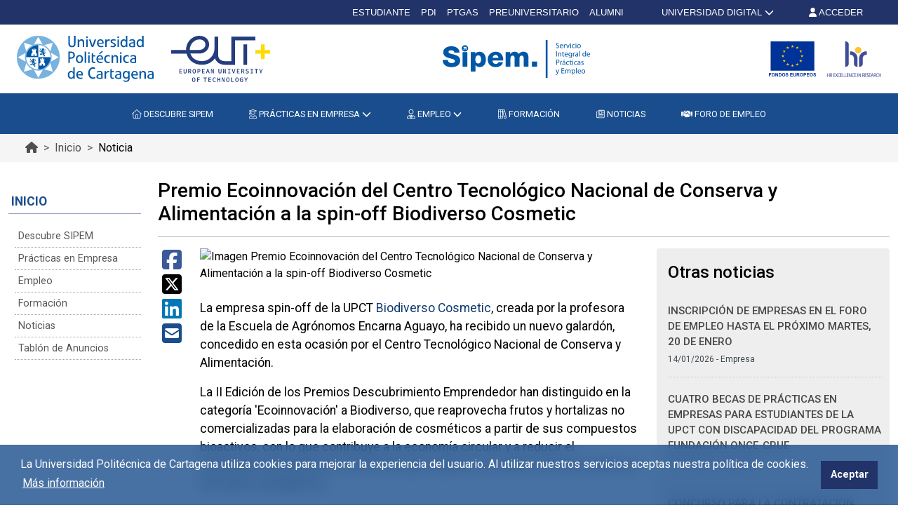

--- FILE ---
content_type: text/html; charset=UTF-8
request_url: https://sipem.upct.es/noticia/premio-ecoinnovacion-del-centro-tecnologico-nacional-de-conserva-y-alimentacion-a-la-spin-off-biodiverso-cosmetic
body_size: 57827
content:
<!DOCTYPE html>
<html lang="es"  prefix="og: http://ogp.me/ns#" >
<head>
        <meta charset="utf-8">
    <meta http-equiv="X-UA-Compatible" content="IE=edge">
    <meta name="viewport" content="width=device-width, initial-scale=1">
    <!-- The above 3 meta tags *must* come first in the head; any other head content must come *after* these tags -->
    <meta name="description" content="Premio Ecoinnovación del Centro Tecnológico Nacional de Conserva y Alimentación a la spin-off Biodiverso Cosmetic | Noticia | Universidad Politécnica de Cartagena">

    
            <meta property="og:title"       content="SIPEM: Noticia." />
        <meta property="og:type"        content="website" />
        <meta property="og:url"         content="http://sipem.upct.es/noticia/premio-ecoinnovacion-del-centro-tecnologico-nacional-de-conserva-y-alimentacion-a-la-spin-off-biodiverso-cosmetic" />
        <meta property="og:image"       content="https://sipem.upct.es/img/upct_og.jpg" />
        <meta property="og:site_name"   content="Servicio Integral de Prácticas y Empleo" />
        <meta property="og:locale"      content="es_ES" />
        <meta property="og:image:alt"   content="Universidad Politécnica de Cartagena" />
            

    
        <link rel="apple-touch-icon" sizes="180x180" href="https://sipem.upct.es/themes/sipem/assets/img/favicon/apple-touch-icon.png">
    <link rel="icon" type="image/png" sizes="32x32" href="https://sipem.upct.es/themes/sipem/assets/img/favicon/favicon-32x32.png">
    <link rel="icon" type="image/png" sizes="16x16" href="https://sipem.upct.es/themes/sipem/assets/img/favicon/favicon-16x16.png">
    <link rel="manifest" href="https://sipem.upct.es/themes/sipem/assets/img/favicon/site.webmanifest">
    
    <link rel="mask-icon" href="https://sipem.upct.es/themes/sipem/assets/img/favicon/safari-pinned-tab.svg">
    <link rel="shortcut icon" href="https://sipem.upct.es/themes/sipem/assets/img/favicon/favicon.ico">










        <meta name="apple-mobile-web-app-title" content="Servicio Integral de Prácticas y Empleo">
    <meta name="application-name" content="Servicio Integral de Prácticas y Empleo">
    <meta name="theme-color" content="#1a4d8d" />
    <meta name="apple-mobile-web-app-status-bar-style" content="black-translucent">
    <meta name="csrf-token" content="xktBvbMxk6ZJVis7KY9OYeU3rZRT5gPmd0Fxecfu">

    <title>Premio Ecoinnovación del Centro Tecnológico Nacional de Conserva y Alimentación a la spin-off Biodiverso Cosmetic | Noticia</title>

    <!-- Page styles -->
            <link rel="stylesheet" href="https://sipem.upct.es/css/bootstrap5.min.css" media="screen">
            <link rel="stylesheet" href="https://fonts.googleapis.com/css2?family=Roboto:wght@300;400;500;700&amp;display=swap" media="screen">
            <link rel="stylesheet" href="https://sipem.upct.es/themes/sipem/assets/css/style.css" media="screen">
            <link rel="stylesheet" href="https://sipem.upct.es/themes/www/assets/css/www.css" media="screen">
                            <link rel="stylesheet" href="https://sipem.upct.es/themes/sipem/assets/css/style.css" media="screen">
            
            
    <!-- HTML5 shim and Respond.js for IE8 support of HTML5 elements and media queries -->
    <!-- WARNING: Respond.js doesn't work if you view the page via file:// -->
    <!--[if lt IE 9]>
    <script src="https://cdnjs.cloudflare.com/ajax/libs/html5shiv/3.7.3/html5shiv.min.js"></script>
    <script src="https://cdnjs.cloudflare.com/ajax/libs/respond.js/1.4.2/respond.min.js"></script>
    <![endif]-->
        









        </head>
<body class="parallax page-noticia " id="body">
    <!-- [start_include] -->
    <div id="wrapper">
            <header class="primary-background">
                    <div id="header-bar-logos" class="section-margin ">
            <div class="">
                <div id="wastia-topbar">
	<topbar
		api-url="https://validador.upct.es/api-x/v1/wastia/getUserName?apikey=5784074b2e2e93343f17ff2d43e9b3e7&amp;noJsonp=true"
		current-url="https://validador.upct.es/cas/login?from=http%253A%252F%252Fsipem.upct.es%252Fnoticia%252Fpremio-ecoinnovacion-del-centro-tecnologico-nacional-de-conserva-y-alimentacion-a-la-spin-off-biodiverso-cosmetic"
		root-url="https://validador.upct.es/cas/logout?from=http%253A%252F%252Fsipem.upct.es">
		<div class="cabecera-nueva">
















				<a href="#" id="topbar_loading" class="byellow" style="margin-right: 50px; color: white;">


					CARGANDO...
				</a>











		</div>
	</topbar>
</div>
                
                
                
                
            </div>
        </div>
                        <div id="navbar" class="section-margin ">
            <div class="">
                <div class="container py-3 px-4 d-none d-lg-block header-upct">
    <div class="d-flex justify-content-between align-items-center">
        <div class="d-flex justify-content-start align-items-center">
            <a href="https://www.upct.es" rel="noopener">
                <img class="img-fluid" id="logoupctcabecera" alt="Logo con link a Universidad Politécnica de Cartagena" src="https://sipem.upct.es/img/logo_paginas_alta.svg">
            </a>
            <a href="https://www.univ-tech.eu/" rel="noopener">
                <img class="img-fluid" loading="lazy" id="logoeutcabecera" alt="Logo European University of Technology" src="https://sipem.upct.es/img/logo_tech_2.svg">
            </a>
        </div>
            <div class="d-flex justify-content-end align-items-center">
        <a href="/" class="d-block pe-2" aria-label="Logotipo cabecera" title="Ir al inicio">
            <img class="img-fluid" id="logocabecera" alt="Logo" src="https://sipem.upct.es/img/sipem.svg">
        </a>
    </div>
        <div class="d-flex justify-content-end align-items-center">
            <a target="_blank" href="https://www.upct.es/contenido/fondos_euro/" class="d-block pe-3" rel="noopener">
                <img class="img-fluid" loading="lazy" id="logofedercabecera" alt="Logo Fondos FEDER" src="https://sipem.upct.es/img/fondos-europeos.svg">
            </a>
            <a target="_blank" href="https://hrs-researcher.upct.es/" rel="noopener">
                <img id="logohrscabecera" loading="lazy" alt="Logo HRS4R" src="https://sipem.upct.es/img/logo_hrs4r.svg">
            </a>



        </div>
    </div>
</div>

<div class="navegacion navbar-upct">
    <div class="d-flex container generic-menu d-none d-lg-flex">
        <div class="d-flex py-2"></div>
        <nav class="navbar navbar-expand-lg" aria-label="Navegación principal">
            <div class="container-fluid">
                <button class="navbar-toggler" type="button" data-bs-toggle="collapse" data-bs-target="#navbarTogglerDemo01" aria-controls="navbarTogglerDemo01" aria-expanded="false" aria-label="Toggle navigation">
                    <span class="navbar-toggler-icon"></span>
                </button>
                <a class="logo-upct-scroll not-show py-2" href="https://www.upct.es/">
                    <img alt="Logo UPCT" src="https://sipem.upct.es/img/logo_upct_blanco.svg">
                </a>
                <div class="collapse navbar-collapse" id="navbarTogglerDemo01">
                    <ul class="navbar-nav me-auto mb-2 mb-lg-0">
                        <li class="nav-item elemento-menu elemento-parent"><a class="nav-link " href="https://sipem.upct.es" ><span class="fal fa-home"></span> DESCUBRE SIPEM</a></li><li class="nav-item dropdown elemento-menu elemento-parent">
    <a href="#" class="nav-link dropdown-toggle dropbtn" data-toggle="dropdown" data-bs-toggle="dropdown" role="button" aria-haspopup="true" aria-expanded="false"><span class="fal fa-user-graduate"></span> PRÁCTICAS EN EMPRESA <span class="fas fa-chevron-down"></span></a>
    <ul class="dropdown-menu" data-bs-popper="none"><li class="nav-item elemento-menu elemento-parent"><a class="nav-link " href="/practicas-en-empresa" >Presentación</a></li> <li class="nav-item elemento-menu elemento-parent"><a class="nav-link " href="/estudiantes" >Estudiantes</a></li> <li class="nav-item elemento-menu elemento-parent"><a class="nav-link " href="/empresas" >Empresas</a></li> <li class="nav-item elemento-menu elemento-parent"><a class="nav-link " href="/empresas-colaboradoras-practicas" >Empresas Colaboradoras</a></li> <li class="nav-item elemento-menu elemento-parent"><a class="nav-link " href="/universidad" >Universidad</a></li> <li class="nav-item elemento-menu elemento-parent"><a class="nav-link " href="/normativa" >Normativa</a></li> <li class="nav-item elemento-menu elemento-parent"><a class="nav-link " href="/recursos-de-practicas" >Recursos de prácticas</a></li> <li class="nav-item elemento-menu elemento-parent"><a class="nav-link " href="https://www.upct.es/serviciosgenerales/es/otros-servicios/seguro-estudiantes-accidentes-y-rc" target = "_blank" rel="nofollow noopener noreferrer">Seguro de accidentes</a></li> </ul></li><li class="nav-item dropdown elemento-menu elemento-parent">
    <a href="#" class="nav-link dropdown-toggle dropbtn" data-toggle="dropdown" data-bs-toggle="dropdown" role="button" aria-haspopup="true" aria-expanded="false"><span class="fal fa-user-tie"></span> EMPLEO <span class="fas fa-chevron-down"></span></a>
    <ul class="dropdown-menu" data-bs-popper="none"><li class="nav-item elemento-menu elemento-parent"><a class="nav-link " href="/empleo" >Presentación</a></li> <li class="nav-item elemento-menu elemento-parent"><a class="nav-link " href="/demandantes-de-empleo" >Demandantes de Empleo</a></li> <li class="nav-item elemento-menu elemento-parent"><a class="nav-link " href="https://pem.upct.es/forms/curriculum" target = "_blank" rel="nofollow noopener noreferrer">Actualiza tu currículum</a></li> <li class="nav-item elemento-menu elemento-parent"><a class="nav-link " href="/empresas-empleo" >Empresas</a></li> <li class="nav-item elemento-menu elemento-parent"><a class="nav-link " href="/empresas-colaboradoras-empleo" >Empresas Colaboradoras</a></li> <li class="nav-item elemento-menu elemento-parent"><a class="nav-link " href="/practicas-sef-carm" >Prácticas SEF-CARM</a></li> <li class="nav-item elemento-menu elemento-parent"><a class="nav-link " href="https://pem.upct.es/forms/jobteaser" target = "_blank" rel="nofollow noopener noreferrer">Jobteaser</a></li> <li class="nav-item elemento-menu elemento-parent"><a class="nav-link " href="https://jobboard.universia.net/upct" target = "_blank" rel="nofollow noopener noreferrer">Empleo by Universia</a></li> <li class="nav-item elemento-menu elemento-parent"><a class="nav-link " href="https://ec.europa.eu/eures/public/index_es" target = "_blank" rel="nofollow noopener noreferrer">Red EURES</a></li> <li class="nav-item elemento-menu elemento-parent"><a class="nav-link " href="https://administracion.gob.es/pag_Home/empleoPublico/Destacados-empleo-publico.html" target = "_blank" rel="nofollow noopener noreferrer">Empleo Público - Gobierno de España</a></li> <li class="nav-item elemento-menu elemento-parent"><a class="nav-link " href="/recursos-empleo" >Recursos de Empleo</a></li> </ul></li><li class="nav-item elemento-menu elemento-parent"><a class="nav-link " href="https://sipem.upct.es/formacion" ><span class="fa-light fa-books"></span> FORMACIÓN</a></li><li class="nav-item elemento-menu elemento-parent"><a class="nav-link " href="https://sipem.upct.es/noticias" ><span class="fal fa-newspaper"></span> NOTICIAS</a></li><li class="nav-item elemento-menu elemento-parent"><a class="nav-link " href="/foro-empleo/foro-de-empleo" ><i class="fa-solid fa-handshake"></i> FORO DE EMPLEO</a></li> 
                                                                    </ul>
                </div>
                            </div>
        </nav>
        <div></div>
    </div>
</div>



<div class="d-flex generic-menu d-lg-none justify-content-between navbar-upct" id="menuburger" aria-label="Barra de navegación móvil">
    <nav class="navbar navbar-expand-lg navbar-movil" aria-label="Navegación principal en móvil">
        <div style="display: flex; width: 100%">
            <button class="navbar-toggler collapsed" type="button" data-bs-toggle="collapse" data-bs-target="#navbarTogglerDemoMovil" aria-controls="navbarTogglerDemoMovil" aria-expanded="false" aria-label="Toggle navigation">
                <span class="navbar-toggler-icon"><span class="far fa-bars text-white"></span></span>
            </button>
            <div class="d-flex justify-content-around" style="align-items: center; width: 80%;">
                <a href="https://www.upct.es/" id="logo-upct-eut" style="text-decoration: none !important;">
                    <img style="height:41px;" alt="Logo UPCT" src="https://sipem.upct.es/img/logo_upct_blanco.svg">
                                            <img style="height:37.55px;" alt="Logo UPCT" src="https://sipem.upct.es/img/logo_tech_2_blanco.svg">
                                    </a>
                            </div>
            <div class="pt-2">
                                    <a href="https://validador.upct.es/cas/login?from=http%253A%252F%252Fsipem.upct.es%252Fnoticia%252Fpremio-ecoinnovacion-del-centro-tecnologico-nacional-de-conserva-y-alimentacion-a-la-spin-off-biodiverso-cosmetic" aria-label="Inicio de sesión"><i class="fa-solid fa-user" style="color: #fff"></i></a>
                            </div>
        </div>
        <div class="collapse navbar-collapse" id="navbarTogglerDemoMovil">
            <ul class="navbar-nav mb-2 mt-4 mb-lg-0">
                <li class="nav-item elemento-menu elemento-parent"><a class="nav-link " href="https://sipem.upct.es" ><span class="fal fa-home"></span> DESCUBRE SIPEM</a></li><li class="nav-item dropdown elemento-menu elemento-parent">
    <a href="#" class="nav-link dropdown-toggle dropbtn" data-toggle="dropdown" data-bs-toggle="dropdown" role="button" aria-haspopup="true" aria-expanded="false"><span class="fal fa-user-graduate"></span> PRÁCTICAS EN EMPRESA <span class="fas fa-chevron-down"></span></a>
    <ul class="dropdown-menu" data-bs-popper="none"><li class="nav-item elemento-menu elemento-parent"><a class="nav-link " href="/practicas-en-empresa" >Presentación</a></li> <li class="nav-item elemento-menu elemento-parent"><a class="nav-link " href="/estudiantes" >Estudiantes</a></li> <li class="nav-item elemento-menu elemento-parent"><a class="nav-link " href="/empresas" >Empresas</a></li> <li class="nav-item elemento-menu elemento-parent"><a class="nav-link " href="/empresas-colaboradoras-practicas" >Empresas Colaboradoras</a></li> <li class="nav-item elemento-menu elemento-parent"><a class="nav-link " href="/universidad" >Universidad</a></li> <li class="nav-item elemento-menu elemento-parent"><a class="nav-link " href="/normativa" >Normativa</a></li> <li class="nav-item elemento-menu elemento-parent"><a class="nav-link " href="/recursos-de-practicas" >Recursos de prácticas</a></li> <li class="nav-item elemento-menu elemento-parent"><a class="nav-link " href="https://www.upct.es/serviciosgenerales/es/otros-servicios/seguro-estudiantes-accidentes-y-rc" target = "_blank" rel="nofollow noopener noreferrer">Seguro de accidentes</a></li> </ul></li><li class="nav-item dropdown elemento-menu elemento-parent">
    <a href="#" class="nav-link dropdown-toggle dropbtn" data-toggle="dropdown" data-bs-toggle="dropdown" role="button" aria-haspopup="true" aria-expanded="false"><span class="fal fa-user-tie"></span> EMPLEO <span class="fas fa-chevron-down"></span></a>
    <ul class="dropdown-menu" data-bs-popper="none"><li class="nav-item elemento-menu elemento-parent"><a class="nav-link " href="/empleo" >Presentación</a></li> <li class="nav-item elemento-menu elemento-parent"><a class="nav-link " href="/demandantes-de-empleo" >Demandantes de Empleo</a></li> <li class="nav-item elemento-menu elemento-parent"><a class="nav-link " href="https://pem.upct.es/forms/curriculum" target = "_blank" rel="nofollow noopener noreferrer">Actualiza tu currículum</a></li> <li class="nav-item elemento-menu elemento-parent"><a class="nav-link " href="/empresas-empleo" >Empresas</a></li> <li class="nav-item elemento-menu elemento-parent"><a class="nav-link " href="/empresas-colaboradoras-empleo" >Empresas Colaboradoras</a></li> <li class="nav-item elemento-menu elemento-parent"><a class="nav-link " href="/practicas-sef-carm" >Prácticas SEF-CARM</a></li> <li class="nav-item elemento-menu elemento-parent"><a class="nav-link " href="https://pem.upct.es/forms/jobteaser" target = "_blank" rel="nofollow noopener noreferrer">Jobteaser</a></li> <li class="nav-item elemento-menu elemento-parent"><a class="nav-link " href="https://jobboard.universia.net/upct" target = "_blank" rel="nofollow noopener noreferrer">Empleo by Universia</a></li> <li class="nav-item elemento-menu elemento-parent"><a class="nav-link " href="https://ec.europa.eu/eures/public/index_es" target = "_blank" rel="nofollow noopener noreferrer">Red EURES</a></li> <li class="nav-item elemento-menu elemento-parent"><a class="nav-link " href="https://administracion.gob.es/pag_Home/empleoPublico/Destacados-empleo-publico.html" target = "_blank" rel="nofollow noopener noreferrer">Empleo Público - Gobierno de España</a></li> <li class="nav-item elemento-menu elemento-parent"><a class="nav-link " href="/recursos-empleo" >Recursos de Empleo</a></li> </ul></li><li class="nav-item elemento-menu elemento-parent"><a class="nav-link " href="https://sipem.upct.es/formacion" ><span class="fa-light fa-books"></span> FORMACIÓN</a></li><li class="nav-item elemento-menu elemento-parent"><a class="nav-link " href="https://sipem.upct.es/noticias" ><span class="fal fa-newspaper"></span> NOTICIAS</a></li><li class="nav-item elemento-menu elemento-parent"><a class="nav-link " href="/foro-empleo/foro-de-empleo" ><i class="fa-solid fa-handshake"></i> FORO DE EMPLEO</a></li> 
                            </ul>
        </div>
    </nav>
</div>
<div class="d-lg-none second-navbar-fix"></div>
<button class="btn" id="upct-go-top" aria-hidden="true" aria-label="Ir arriba" title="Ir arriba" onclick="$('html, body').scrollTop(0);"><span class="fas fa-chevron-up animate__animated animate__fadeInRight" title="Ir Arriba" aria-label="Ir arriba"></span></button>

<script>

</script>






                
                
                
                
            </div>
        </div>
                        <div id="breadcrumb" class="section-margin ">
            <div class="">
                <div class="breadcrumb-upct-fondo">
    <div class="container breadcrumb-upct-fondo">
        <nav class="breadcrumb-upct" style="--bs-breadcrumb-divider: '>';" aria-label="Miga de pan">
            <div class="container-xxxl">
                <ol class="breadcrumb">
                    <li class="breadcrumb-item"><a href="/" aria-label="Ir al inicio de la página" title="Ir al Inicio"><span class="fa fa-home breadcrumb-text" aria-hidden="true" ></span></a></li>
                                            
                                                    <li class="breadcrumb-item"><a href="/inicio"> Inicio </a></li>
                                                                <li class="breadcrumb-item active" aria-current="page">Noticia</li>
                </ol>
            </div>
        </nav>
    </div>
</div>                
                
                
                
            </div>
        </div>
                </header>

    <div class="body">
                    <div id="cuerpo" class="section-margin container-xxxl py-4">
            <div class="">
                <div class="row">
                    <div class="col-lg-2">
                        <div id="menu-lateral" class="d-none d-lg-block col-md-12 pt-3 menu-lateral-escritorio">
                    <p class="titulo-menu"> Inicio</p>
                <ul class="navbar-nav mb-2 mb-lg-0">
            <li class="nav-item elemento-menu elemento-parent"><a class="nav-link " href="https://sipem.upct.es" >Descubre SIPEM</a></li><li class="nav-item elemento-menu elemento-parent"><a class="nav-link " href="/practicas-en-empresa" >Prácticas en Empresa</a></li> <li class="nav-item elemento-menu elemento-parent"><a class="nav-link " href="/empleo" >Empleo</a></li> <li class="nav-item elemento-menu elemento-parent"><a class="nav-link " href="/formacion" >Formación</a></li> <li class="nav-item elemento-menu elemento-parent"><a class="nav-link " href="/noticias" >Noticias</a></li> <li class="nav-item elemento-menu elemento-parent"><a class="nav-link " href="/tablon-de-anuncios" >Tablón de Anuncios</a></li> 
        </ul>
    </div>

    
    <div class="d-block generic-menu d-lg-none menu-lateral-movil fixed-absolute">
        <nav class="navbar navbar-expand-lg navbar-movil">
            <div class="container-fluid sin-padding d-flex">
                                    <p class="titulo-menu-collased"> Inicio</p>
                                <button class="navbar-toggler" type="button" data-bs-toggle="collapse" data-bs-target="#navbarTogglerDemo02" aria-controls="navbarTogglerDemo02" aria-expanded="false" aria-label="Alternar Navegación">
                    <span class="navbar-toggler-icon"><span class="fal fa-bars text-dark"></span></span>
                </button>
                <div class="collapse navbar-collapse" id="navbarTogglerDemo02">
                    <ul class="navbar-nav mb-2 mb-lg-0">
                        <li class="nav-item elemento-menu elemento-parent"><a class="nav-link " href="https://sipem.upct.es" >Descubre SIPEM</a></li><li class="nav-item elemento-menu elemento-parent"><a class="nav-link " href="/practicas-en-empresa" >Prácticas en Empresa</a></li> <li class="nav-item elemento-menu elemento-parent"><a class="nav-link " href="/empleo" >Empleo</a></li> <li class="nav-item elemento-menu elemento-parent"><a class="nav-link " href="/formacion" >Formación</a></li> <li class="nav-item elemento-menu elemento-parent"><a class="nav-link " href="/noticias" >Noticias</a></li> <li class="nav-item elemento-menu elemento-parent"><a class="nav-link " href="/tablon-de-anuncios" >Tablón de Anuncios</a></li> 
                    </ul>
                </div>
            </div>
        </nav>
    </div>

                        
                        
                        
                        
                        
                    </div>
                    <div class="col-lg-10">
                        <h1 class="h3">Premio Ecoinnovación del Centro Tecnológico Nacional de Conserva y Alimentación a la spin-off Biodiverso Cosmetic</h1>
    <hr />
    <div class="row">
        <div class="col col-md-8">
            
                        <div class="row">
                <div class="col-12 col-md-1 d-flex d-md-block mb-4 mb-md-0">
                    <div>
                        <a href="https://www.facebook.com/sharer/sharer.php?u=http://sipem.upct.es/noticia/premio-ecoinnovacion-del-centro-tecnologico-nacional-de-conserva-y-alimentacion-a-la-spin-off-biodiverso-cosmetic" aria-label="Compartir en Facebook" target="_blank" rel="noreferrer">
                            <span class="fab fa-facebook-square fa-fw fa-2x"></span>
                        </a>
                    </div>
                    <div>
                        <a href="https://twitter.com/intent/tweet?text=Premio Ecoinnovación del Centro Tecnológico Nacional de Conserva y Alimentación a la spin-off Biodiverso Cosmetic&url=http://sipem.upct.es/noticia/premio-ecoinnovacion-del-centro-tecnologico-nacional-de-conserva-y-alimentacion-a-la-spin-off-biodiverso-cosmetic" aria-label="Compartir en Twitter" target="_blank" rel="noreferrer">
                            <span class="fab fa-square-x-twitter fa-fw fa-2x"></span>
                        </a>
                    </div>
                    <div>
                        <a href="https://www.linkedin.com/shareArticle?mini=true&url=http://sipem.upct.es/noticia/premio-ecoinnovacion-del-centro-tecnologico-nacional-de-conserva-y-alimentacion-a-la-spin-off-biodiverso-cosmetic&summary=&source=https://www.upct.es" aria-label="Compartir en LinkedIn" target="_blank" rel="noreferrer">
                            <span class="fab fa-linkedin fa-fw fa-2x"></span>
                        </a>
                    </div>
                    <div>
                        <a href="mailto:?body=http://sipem.upct.es/noticia/premio-ecoinnovacion-del-centro-tecnologico-nacional-de-conserva-y-alimentacion-a-la-spin-off-biodiverso-cosmetic" aria-label="Compartir por Correo Electrónico" target="_blank" rel="noreferrer">
                            <span class="fas fa-envelope-square fa-fw fa-2x"></span>
                        </a>
                    </div>
                </div>
                <div class="col-12 col-md-11">
                    
                                            <img loading="lazy" src="https://www.upct.es/contenido/destacados/imagenes_grandes/img_14879premio Encarna Aguayo centro tecnologico Conserva.jpg" class="img-fluid mb-4" alt="Imagen Premio Ecoinnovación del Centro Tecnológico Nacional de Conserva y Alimentación a la spin-off Biodiverso Cosmetic">
                                                                <p>La empresa spin-off de la UPCT <a href=&quot;https://biodiversocosmetic.com/&quot;>Biodiverso Cosmetic</a>, creada por la profesora de la Escuela de Agr&oacute;nomos Encarna Aguayo, ha recibido un nuevo galard&oacute;n, concedido en esta ocasi&oacute;n por el Centro Tecnol&oacute;gico Nacional de Conserva y Alimentaci&oacute;n.</p>
<p>La II Edici&oacute;n de los Premios Descubrimiento Emprendedor han distinguido en la categor&iacute;a &#39;Ecoinnovaci&oacute;n&#39; a Biodiverso, que reaprovecha frutos y hortalizas no comercializadas para la elaboraci&oacute;n de cosm&eacute;ticos a partir de sus compuestos bioactivos, con lo que contribuye a la econom&iacute;a circular y a reducir el desperdicio alimentario y el derroche que supone en cuanto a recursos h&iacute;dricos, de suelo y energ&eacute;ticos.&nbsp;</p>
<p>El mes pasado, la empresa surgida de la I+D+i desarrollada en la UPCT recibi&oacute; tambi&eacute;n uno de los <a href=&quot;https://www.upct.es/destacados/cdestacados.php?c=27&amp;ubicacion=general&amp;id_buscar=14805&quot;>Premios a la sostenibilidad de &#39;La Verdad&#39;</a>.</p>
                                                            </div>
            </div>
        </div>
        <div class="col-12 col-md-4">
            <div class="sede-lista-tablon">
    <p class="sede-tablon-titulo">
                    Otras noticias
            </p>
        <ul class="anuncios">
                                    <li class="anuncio">
                    <a href="/noticia/inscripcion-de-empresas-en-el-foro-de-empleo-hasta-el-proximo-martes-20-de-enero">Inscripción de empresas en el Foro de Empleo hasta el próximo martes, 20 de enero</a>
                    <p class="anuncio-detalles">
                        <span class="text-muted">
                                                            14/01/2026 - Empresa
                                                    </span>
                    </p>
                </li>
                                                <li class="anuncio">
                    <a href="/noticia/5-becas-de-practicas-en-empresas-para-estudiantes-de-la-upct-con-discapacidad-del-programa-fundacion-once-crue">CUATRO  BECAS DE PRÁCTICAS EN EMPRESAS PARA ESTUDIANTES DE LA UPCT CON DISCAPACIDAD DEL PROGRAMA FUNDACIÓN ONCE-CRUE</a>
                    <p class="anuncio-detalles">
                        <span class="text-muted">
                                                            03/10/2024 - Prácticas
                                                    </span>
                    </p>
                </li>
                                                <li class="anuncio">
                    <a href="/noticia/concurso-para-la-contratacion-laboral-i-d-i-de-personal-tecnico-de-apoyo-grupo-i">CONCURSO PARA LA CONTRATACIÓN LABORAL  I+D+I DE PERSONAL TÉCNICO DE APOYO GRUPO I</a>
                    <p class="anuncio-detalles">
                        <span class="text-muted">
                                                            30/05/2024 - Empleo
                                                    </span>
                    </p>
                </li>
                                                <li class="anuncio">
                    <a href="/noticia/dos-becas-de-practicas-formativas-en-empresas-para-estudiantes-con-discapacidad-del-programa-fundacion-once-crue">DOS BECAS DE PRÁCTICAS FORMATIVAS EN EMPRESAS PARA  ESTUDIANTES DE LA UPCT  CON DISCAPACIDAD DEL PROGRAMA FUNDACIÓN ONCE-CRUE</a>
                    <p class="anuncio-detalles">
                        <span class="text-muted">
                                                            26/02/2024 - Becas
                                                    </span>
                    </p>
                </li>
                                                <li class="anuncio">
                    <a href="/noticia/5-consejos-que-te-ayudaran-a-conseguir-el-trabajo-que-deseas">5 consejos que te ayudaran a conseguir el trabajo que deseas</a>
                    <p class="anuncio-detalles">
                        <span class="text-muted">
                                                            07/02/2024 - Empleo
                                                    </span>
                    </p>
                </li>
                        </ul>
    <p class="sede-tablon-vermas">
        <a href=" /noticias " class="sede-link-classic">
                            Ver todas las noticias
                        <span class="far fa-chevron-circle-right"></span>
        </a>
    </p>
</div>        </div>
    </div>
                        
                        
                        
                        
                        
                    </div>
                </div>
            </div>
        </div>
                </div>

    <footer>
        
        <div class="footer footer-text">
                            <div id="footer" class="section-margin ">
            <div class="">
                <div class="container">
    <div class="row justify-content-center">
        <div class="col-md-12">
            <div class="accesos">
                <div class="d-flex flex-row align-items-center justify-content-between">
                    <div class="acceso-item mt-3 mt-md-0">
                        <a href="https://aulavirtual.upct.es/" aria-label="Aula Virtual UPCT"><span class="fa fa-graduation-cap fa-2x mr-2 text-white"></span><span class="d-none d-md-inline ms-2">&nbsp;Aula Virtual</span></a>
                    </div>
                    <div class="acceso-item mt-3 mt-md-0">
                        <a href="https://sede.upct.es/" aria-label="Sede Electrónica UPCT"><img loading="lazy" class="sede-footer-logo" src="https://sipem.upct.es/img/sede_sm_logo.svg" alt="Sede Electrónica UPCT"><p class="d-none d-md-block sede-text">&nbsp;Sede Electrónica</p></a>
                    </div>
                    <div class="acceso-item mt-3 mt-md-0">
                        <a href="https://campusvirtual.upct.es/" aria-label="Campus Virtual UPCT"><img loading="lazy" class="campus-logo mr-2" src="https://sipem.upct.es/img/logo_campus_virtual.svg" alt="Campus Virtual UPCT"><span class="d-none d-md-inline ms-2">&nbsp;Campus Virtual</span></a>
                    </div>
                    <div class="acceso-item mt-3 mt-md-0">
                        <a href="https://tv.upct.es/" aria-label="UPCTtv"><img loading="lazy" class="upct-tv" src="https://sipem.upct.es/img/LogoUPCTtvNEW.svg" alt="UPCT TV"></a>
                    </div>
                    <div class="acceso-item mt-3 mt-md-0">
                        <a href="https://login.microsoftonline.com/?whr=upct.es" aria-label="Acceder a UPCTcloud"><img loading="lazy" class="upctcloud-logo mr-2" src="https://sipem.upct.es/img/upct_cloud.png" alt="Logo de UPCTcloud"><span class="d-none d-md-inline ms-2">&nbsp;UPCTcloud</span></a>
                    </div>
                </div>
            </div>
            <div class="menu-footer">
                <div class="row">
                    <div class="col-md-4 col-12 order-3 order-md-1">
                        <div class="accordion accordion-flush" id="accordionFlushExample">
                            <div class="accordion-item">
                                <h1 class="h2 accordion-header" id="flush-headingThree">
                                    <button class="accordion-button collapsed titulo-footer" type="button" data-bs-toggle="collapse" data-bs-target="#flush-collapseThree" aria-expanded="false" aria-controls="flush-collapseThree">
                                        Accesos directos
                                    </button>
                                </h1>
                                <div id="flush-collapseThree" class="accordion-collapse collapse" aria-labelledby="flush-headingThree" data-bs-parent="#accordionFlushExample">
                                    <ul>
                                        <li><a href="https://www.bib.upct.es/">CRAI Biblioteca</a></li>
<li><a href="https://repositorio.upct.es">Repositorio Digital</a></li>
<li><a href="https://www.upct.es/newshub/">Servicio de Comunicación (NewsHUB)</a></li>
<li><a href="https://www.upct.es/unidad-cultura-cientifica/es/actividades/actividades-para-centros-educativos">Actividades Centros Educativos</a></li>
<li><a href="https://www.upct.es/~uae/secciones.php?id_categoria=15">Factura Electrónica</a></li>
<li><a href="https://www.upct.es/contratacion/es/perfil-del-contratante">Perfil del contratante</a></li>
<li><a href="https://www.upct.es/cursos">Oferta de Cursos</a></li>
<li><a href="https://www.upct.es/servicioidiomas/">Idiomas</a></li>
<li><a href="https://media.upct.es/">UPCTMedia</a></li>
<li><a href="https://www.upct.es/contenido/seeu/_as/04_universidaddemayores.php">Universidad de Mayores</a></li>
<li><a href="/aviso-legal">Aviso legal - Prácticas y Empleo</a></li>
<li><a href="/politica-de-privacidad">Política de Privacidad - Prácticas y Empleo</a></li>                                    </ul>
                                </div>
                            </div>
                        </div>
                        <div>
                            <div class="logo-upct-footer my-2">
                                <img loading="lazy" class="img-fluid" src="/img/logo_upct_blanco.svg" alt="Universidad Politécnica de Cartagena">
                                <img loading="lazy" class="img-fluid img-fluid-secondary" src="/img/logo_tech_2_blanco.svg" alt="European University of Technology">

                            </div>
                            <ul class="list-unstyled upct-data-info">
                                <li><small>Pza. del Cronista Isidoro Valverde</small></li>
                                <li><small>Edif. La Milagrosa</small></li>
                                <li><small>C.P. 30202 Cartagena</small></li>
                                <li><small>Tlf: 968 32 54 00</small></li>
                            </ul>
                        </div>
                        <div class="text">
                            <ul class="list-inline enlaces-footer">
                                <li class="list-inline-item">
                                    <a href="https://directorio.upct.es">Directorio</a>
                                </li>
                                <li class="list-inline-item">
                                    <a href="https://upct.es/contenido/barra_tareas/contacto.php" aria-label="Contacto UPCT">Contacto</a>
                                </li>
                                <li class="list-inline-item">
                                    <a href="https://www.upct.es/accesibilidad/">Accesibilidad</a>
                                </li>
                                <li class="list-inline-item">
                                    <a href="https://www.upct.es/contenido/barra_tareas/politica_cookies.php">Política de Cookies</a>
                                </li>
                                <li class="list-inline-item">
                                    <a href="https://upct.es/contenido/barra_tareas/aviso_legal.php">Aviso legal</a>
                                </li>
                                <li class="list-inline-item">
                                    <a href="https://privacidad.upct.es">Protección de datos</a>
                                </li>
                                <li class="list-inline-item">
                                    <a href="https://transparencia.upct.es">Transparencia</a>
                                </li>
                            </ul>
                        </div>
                        <div class="d-flex flex-wrap redes-sociales pb-4" id="redes_sociales" style="font-size: large;">
                            <a href="https://www.facebook.com/UPCTuniversidad/" aria-label="Link de Facebook">
                                <span class="fa-stack social-media">
                                    <span class="fal fa-circle fa-stack-2x"></span>
                                    <span class="fab fa-facebook-f fa-stack-1x"></span>
                                </span>
                            </a>
                            <a href="https://twitter.com/UPCToficial" aria-label="Link de Twitter">
                                <span class="fa-stack social-media">
                                    <span class="fal fa-circle fa-stack-2x"></span>
                                    <span class="fab fa-x-twitter fa-stack-1x"></span>
                                </span>
                            </a>
                            <a href="https://www.youtube.com/user/canalupct" aria-label="Link de Youtube">
                                <span class="fa-stack social-media">
                                    <span class="fal fa-circle fa-stack-2x"></span>
                                    <span class="fab fa-youtube fa-stack-1x"></span>
                                </span>
                            </a>
                            <a href="https://instagram.com/upctoficial/" aria-label="Link de Instagram">
                                <span class="fa-stack social-media">
                                    <span class="fal fa-circle fa-stack-2x"></span>
                                    <span class="fab fa-instagram fa-stack-1x"></span>
                                </span>
                            </a>
                            <a href="https://www.linkedin.com/edu/school?id=12240&trk=vsrp_universities_res_name&trkInfo=VSRPsearchId%3A2461649171429034101866%2CVSRPtargetId%3A12240%2CVSRPcmpt%3Aprimary" aria-label="Link de LinkedIn">
                                <span class="fa-stack social-media">
                                    <span class="fal fa-circle fa-stack-2x"></span>
                                    <span class="fab fa-linkedin-in fa-stack-1x"></span>
                                </span>
                            </a>
                            <a href="https://www.tiktok.com/@upct.universidad?" aria-label="Link de TikTok">
                                <span class="fa-stack social-media">
                                    <span class="fal fa-circle fa-stack-2x"></span>
                                    <span class="fa-brands fa-tiktok fa-stack-1x"></span>
                                </span>
                            </a>
                        </div>
                    </div>
                    <div class="col-md-4 col-12 order-2 order-md-2">
                        <div class="accordion accordion-flush" id="accordionFlushExample1">
                            <div class="accordion-item">
                                <h1 class="h2 accordion-header" id="flush-headingOne">
                                    <button class="accordion-button collapsed titulo-footer" type="button" data-bs-toggle="collapse" data-bs-target="#flush-collapseOne" aria-expanded="false" aria-controls="flush-collapseOne">
                                        Aplicaciones
                                    </button>
                                </h1>
                                <div id="flush-collapseOne" class="accordion-collapse collapse" aria-labelledby="flush-headingOne" data-bs-parent="#accordionFlushExample1">
                                    <ul>
                                        <li><a href="https://portalinvestigacion.upct.es/" target="_blank">Portal de investigación</a></li>
                                        <li><a href="https://dumbo.upct.es/">Dumbo</a></li>
                                        <li><a href="https://firmadigital.upct.es/">Firma digital</a></li>
                                        <li><a href="https://www.upct.es/infraestructuras/es/inicio/reserva-de-espacios-publicos/">Reserva de espacios</a></li>
                                        <li><a href="https://lex.upct.es/">UPCTlex (Buscador de Normativa)</a></li>
                                        <li><a href="https://pem.upct.es/">Prácticas en Empresa y Bolsa de Empleo (PEM)</a></li>
                                        <li><a href="https://vpn.upct.es/">Acceso remoto a UPCT (VPN)</a></li>
                                        <li><a href="https://informatica.upct.es/pagina/estado-servicios-tic">Estado de los servicios TIC</a></li>
                                        <li><a href="https://uxxiinv.upct.es/Investigacion/indexInv.jsp">UXXI - Investigación</a></li>
                                    </ul>
                                </div>
                            </div>
                        </div>
                        <div class="accordion accordion-flush" id="accordionFlushExample2">
                            <div class="accordion-item">
                                <h1 class="h2 accordion-header" id="flush-headingTwo">
                                    <button class="accordion-button collapsed titulo-footer" type="button" data-bs-toggle="collapse" data-bs-target="#flush-collapseTwo" aria-expanded="false" aria-controls="flush-collapseOne">
                                        Ética y Sociedad
                                    </button>
                                </h1>
                                <div id="flush-collapseTwo" class="accordion-collapse collapse" aria-labelledby="flush-headingOne" data-bs-parent="#accordionFlushExample2">
                                    <ul>
                                        <li><a href="https://www.upct.es/contenido/universidad/secgen/codigo_etico/Codigo_Etico_Upct.pdf">Código ético</a></li>
                                        <li><a href="https://www.upct.es/contenido/canal-interno-informacion-denuncia.php">Canal interno de denuncias</a></li>
                                        <li><a href="https://upct.es/contenido/proyectos/formulario_lucha_contra_fraude/index.php">Lucha contra el fraude</a></li>
                                        <li><a href="https://transparencia.upct.es/">Portal de transparencia</a></li>
                                        <li><a href="https://www.upct.es/voluntariado-apoyo-discapacidad/">Voluntariado y apoyo a la discapacidad</a></li>
                                        <li><a href="https://igdi.upct.es/">Unidad de Igualdad</a></li>
                                        <li><a href="https://responsabilidad.upct.es/">Responsabilidad Social Corporativa</a></li>
                                        <li><a href="https://www.upct.es/vicerrectoradoinvestigacion/es/etica/">Ética en la investigación</a></li>
                                        <li><a href="https://transparencia.upct.es/container/informe-de-rendicion-de-cuentas">Informes de rendición de cuentas</a></li>
                                    </ul>
                                </div>
                                <div class="d-flex align-items-center my-2">
                                    <a href="https://www.crue.org/" target="_blank" rel="noreferrer">
                                        <img loading="lazy" style="height: 2rem" class="img-fluid" src="/img/logo_crue.png" alt="CRUE">
                                    </a>
                                    <a href="https://www.campusmarenostrum.es/web/cmn/" target="_blank" rel="noreferrer">
                                        <img loading="lazy" style="height: 2rem" class="img-fluid ms-4" src="/img/cmn_g.svg" alt="Campus Mare Nostrum">
                                    </a>
                                </div>
                            </div>
                        </div>
                    </div>
                    <div class="col-md-4 col-12 order-1 order-md-3">
                        <ul class="list-unstyled lista-enlaces lista-escuelas-facultades w-100 align-items-stretch">
                            <li><p class="titulo-footer">Escuelas y Facultades</p></li>
                            <li class="media mb-3">
                                <div class="media-body align-self-center">
                                    <div class="d-flex align-items-center">
                                        <div class="d-flex align-items-center">
                                            <img loading="lazy" height="40" width="40" src="https://sipem.upct.es/img/etsia.svg" alt="ETS de Ingeniería Agronómica">
                                        </div>
                                        <a class="ms-2" href="https://agronomos.upct.es/">ETS de Ingeniería Agronómica</a>
                                    </div>
                                </div>
                            </li>
                            <li class="media mb-3">
                                <div class="media-body align-self-center">
                                    <div class="d-flex align-items-center">
                                        <div class="d-flex align-items-center">
                                            <img loading="lazy" width="40" height="40" src="https://sipem.upct.es/img/etsii.svg" alt="ETS de Ingeniería Industrial">
                                        </div>
                                        <a class="ms-2" href="https://industriales.upct.es/">ETS de Ingeniería Industrial</a>
                                    </div>
                                </div>
                            </li>
                            <li class="media mb-3">
                                <div class="media-body align-self-center">
                                    <div class="d-flex align-items-center">
                                        <div class="d-flex align-items-center">
                                            <img loading="lazy" width="40" height="40" src="https://sipem.upct.es/img/navales.svg" alt="ETS de Ingeniería Naval y Oceánica">
                                        </div>
                                        <a class="ms-2" href="https://navales.upct.es/">ETS de Ingeniería Naval y Oceánica</a>
                                    </div>
                                </div>
                            </li>
                            <li class="media mb-3">
                                <div class="media-body align-self-center">
                                    <div class="d-flex align-items-center">
                                        <div class="d-flex align-items-center">
                                            <img loading="lazy" width="40" height="40" src="https://sipem.upct.es/img/teleco.svg" alt="ETS de Ingeniería de Telecomunicación">
                                        </div>
                                        <a class="ms-2" href="https://teleco.upct.es/">ETS de Ingeniería de Telecomunicación</a>
                                    </div>
                                </div>
                            </li>
                            <li class="media mb-3">
                                <div class="media-body align-self-center">
                                    <div class="d-flex align-items-center">
                                        <div class="d-flex align-items-center">
                                            <img loading="lazy" width="40" height="40" src="https://sipem.upct.es/img/fce.svg" alt="Facultad de Ciencias de la Empresa">
                                        </div>
                                        <a class="ms-2" href="https://fce.upct.es/">Facultad de Ciencias de la Empresa</a>
                                    </div>
                                </div>
                            </li>
                            <li class="media mb-3">
                                <div class="media-body align-self-center">
                                    <div class="d-flex align-items-center">
                                        <div class="d-flex align-items-center">
                                            <img loading="lazy" width="40" height="40" src="https://sipem.upct.es/img/caminosyminas.svg" alt="ETS de Ingeniería de Caminos, Canales y Puertos de Ingeniería de Minas">
                                        </div>
                                        <a class="ms-2" href="https://caminosyminas.upct.es/">ETS de Ingeniería de Caminos, Canales y Puertos de Ingeniería de Minas</a>
                                    </div>
                                </div>
                            </li>
                            <li class="media mb-3">
                                <div class="media-body align-self-center">
                                    <div class="d-flex align-items-center">
                                        <div class="d-flex align-items-center">
                                            <img loading="lazy" width="40" height="40" src="https://sipem.upct.es/img/etsae.svg" alt="ETS de Arquitectura y Edificación">
                                        </div>
                                        <a class="ms-2" href="https://etsae.upct.es/">ETS de Arquitectura y Edificación</a>
                                    </div>
                                </div>
                            </li>
                            <li class="media mb-3">
                                <div class="media-body align-self-center">
                                    <div class="d-flex align-items-center">
                                        <div class="d-flex align-items-center">
                                            <img loading="lazy" width="40" height="40" src="https://sipem.upct.es/img/cud.svg" alt="Centro Universitario de la Defensa. Academia General del Aire">
                                        </div>
                                        <div class="ms-2">
                                            <a href="https://www.cud.upct.es/">Centro Universitario de la Defensa. Academia General del Aire</a>
                                        </div>
                                    </div>
                                </div>
                            </li>
                            <li class="media mb-3">
                                <div class="media-body align-self-center">
                                    <div class="d-flex align-items-center">
                                        <div class="d-flex align-items-center">
                                            <img loading="lazy" width="40" height="40" src="https://sipem.upct.es/img/eindoc.svg" alt="Escuela Internacional de Doctorado">
                                        </div>
                                        <a class="ms-2" href="https://doctorado.upct.es/" target="_blank" rel="noopener">Escuela Internacional de Doctorado</a>
                                    </div>
                                </div>
                            </li>
                        </ul>
                    </div>
                </div>
            </div>
        </div>
    </div>
</div>                
                
                
                
            </div>
        </div>
                        </div>
    </footer>
    </div>
                        <script src="https://sipem.upct.es/js/jquery-3.6.1.min.js"></script>
                                <script src="https://sipem.upct.es/js/bootstrap5.min.js"></script>
                                <script src="https://kit.fontawesome.com/f50751ff2f.js"></script>
            
            <script src="https://cdnjs.cloudflare.com/ajax/libs/es6-promise/4.1.1/es6-promise.auto.min.js"></script>
        <script src="https://unpkg.com/axios@1.0.0/dist/axios.min.js"></script>
        <script src="/js/cookies.js"></script>
        <script>
            axios.defaults.headers.common['X-CSRF-TOKEN'] = 'xktBvbMxk6ZJVis7KY9OYeU3rZRT5gPmd0Fxecfu';

            $.ajaxSetup({
                headers: {
                    'X-CSRF-TOKEN': 'xktBvbMxk6ZJVis7KY9OYeU3rZRT5gPmd0Fxecfu'
                }
            });
            
        </script>
        <script>
    function audit(url, obj) {
        axios.post('https://sipem.upct.es/auditor/banner', {
            pid:    '[base64]',
            eid:    '[base64]',
            lid:    '[base64]',
            url:    url
        }).then(function(r) {
            if (obj != null) {
                visitarLink = true;
                obj.click();
            }
            return true;
        });
    }
</script>    
    

<script defer src="https://sipem.upct.es/themes/www/assets/js/topbar.js"></script>
    <script>
        $(window).scroll(function() {
            var scroll = $(window).scrollTop();
            //Cambios en menú cuando se hace scroll
            if (scroll >= 140) {
                $('.navbar').addClass('fixed');
                $('.logo-upct-scroll').removeClass('not-show');
            }else{
                $('.navbar').removeClass('fixed');
                $('.logo-upct-scroll').addClass('not-show');
            }
        });
    </script>
    <script>
        $(document).ready(function() {
            $('b').each(function() {
                $(this).replaceWith($('<strong>' + this.html() + '</strong>'));
            });

            $(".navegacion .navbar-nav li").eq(21).addClass("menu-active");
            $(".navbar-movil .navbar-nav li").eq(21).addClass("menu-active");
        });
    </script>
        <script>
        document.addEventListener('DOMContentLoaded', function() {
            // Detecta si no está presente el menú lateral y en ese caso
            // quita el espaciado para ajustar el breadcrumb (clase .second-navbar-fix)
            if (!$("#menu-lateral").length) {
                $('.second-navbar-fix').addClass('d-none');
            }

            document.getElementById("menuburger").addEventListener('click', function() {
                //$(this).toggleClass('toggled');
                if ($("#menuburger button").attr('class').includes('collapsed')) {
                    if ($(this).hasClass('toggled')) {
                        $(this).removeClass('toggled');
                    }
                } else {
                    if (!$(this).hasClass('toggled')) {
                        $(this).addClass('toggled');
                    }
                }
            });

            // document.getElementById("upct-go-top").addEventListener('click', function () {
            //     $('html, body').scrollTop(0);
            // });

            window.cookieconsent.initialise({
                "content": {
                    "role":"dialog",
                    "message": "La Universidad Politécnica de Cartagena utiliza cookies para mejorar la experiencia del usuario. Al utilizar nuestros servicios aceptas nuestra política de cookies.",
                    "dismiss": "Aceptar",
                    "link": "Más información",
                    "href": "https://www.upct.es/contenido/barra_tareas/politica_cookies.php"
                }
            });
        });
        window.addEventListener('scroll', function() {
            var scroll = $(window).scrollTop();
            // Cambios en menú cuando se hace scroll:
            if (scroll >= 140) {
                $('.navbar').addClass('fixed');
                $('.logo-upct-scroll').removeClass('not-show');
                $("#upct-go-top").css('display', 'block');
            } else {
                $('.navbar').removeClass('fixed');
                $('.logo-upct-scroll').addClass('not-show');
                $("#upct-go-top").css('display', 'none');
            }
        });
    </script>

    </body>
</html><!-- NODE-NAME: node-1 -->

--- FILE ---
content_type: text/css
request_url: https://sipem.upct.es/themes/sipem/assets/css/style.css
body_size: 6986
content:
.aviso{border-radius:.25rem;margin-bottom:1rem;padding:1rem;position:relative}.aviso p.h3{font-size:x-large;font-weight:400}.aviso p{margin-bottom:0;padding-bottom:0}.aviso.azul{background-color:#f7f8ff;border-left:3px solid #1a4d8d!important;border-color:#c2cbf5}.aviso.azul p.h3{color:#1a4d8d;font-weight:500}.aviso.rojo{background-color:#fff7f7;border-left:3px solid #cc3e39!important;border-color:#f5c2c7}.aviso.rojo p.h3{color:#cc3e39;font-weight:500}.aviso.amarillo{background-color:#fffcf7;border-left:3px solid #cc9d39!important;border-color:#f5e7c2}.aviso.amarillo p.h3{color:#cca239;font-weight:500}.logo-sipem{fill:#1a4d8d!important;height:3.5rem}.h2seccion{color:#0e396f;font-size:1.25rem;margin-top:1.5rem;text-transform:uppercase}.h3seccion{border-bottom:1px solid #223369;border-left:4px solid #223369;color:#0e396f;font-size:1.2em;font-weight:400;margin-top:1em;padding:0 0 5px 8px}.imagen-portada{background-image:url(/themes/sipem/assets/img/panoramica.jpg);background-repeat:no-repeat;background-size:cover;height:22rem;position:relative}.presentacion-pem .titulo-pem,.recursos-pem .titulo-pem{color:#0e396f;font-size:1.25rem;text-transform:uppercase}.recursos-pem .apartado-recursos{border-bottom:1px solid #d3d3d3;padding-bottom:.8rem;padding-top:.8rem}.recursos-pem .recurso{align-items:center;color:#000;display:flex;justify-content:space-between;text-decoration:none!important;transition:.2s ease-in-out}.recursos-pem a.recurso:hover{text-decoration:underline!important}.body a{color:#0e396f;text-decoration:none}.body a:hover{color:#0e396f;text-decoration:underline}.body li{font-size:1.1rem}#menu-lateral li{font-size:1rem!important}.anchor:before{content:" ";display:block;height:128px;margin-top:-128px;pointer-events:none;visibility:hidden}#logocabecera{height:54px}.border-bottom-orange{border-bottom:2px solid #fc9a5f!important}.sede-apps-fluent{display:grid;gap:1rem 1rem;grid-template-columns:repeat(2,1fr);justify-content:space-between}.sede-apps-fluent a{color:#000!important;text-decoration:none!important}.sede-apps-fluent .sede-app{align-items:center;background-color:#f3f3f3;border-radius:.25rem;box-shadow:0 0 0 0 transparent,0 0 0 0 transparent,0 4px 6px -1px rgba(0,0,0,.1),0 2px 4px -1px rgba(0,0,0,.06);color:#000;display:flex;height:100%;text-decoration:none}.sede-apps-fluent .sede-app:hover{background-color:#e7e7e7}.sede-apps-fluent .sede-app .sede-app-icon{font-size:2.5rem;padding-left:.8rem;width:6rem}.sede-apps-fluent .sede-app .sede-app-icon.small-icon{padding-left:1.2rem}.sede-apps-fluent .sede-app .sede-app-icon i{width:2.5rem}.sede-apps-fluent .sede-app .sede-app-description{padding:.5rem .5rem 0;width:100%}.sede-apps-fluent .sede-app .sede-app-description h4,.sede-apps-fluent .sede-app .sede-app-description h5{font-size:1.3rem}.sede-apps-fluent .sede-app .sede-app-description p{font-size:.9rem}.sede-apps-fluent.dark .sede-app{background-color:#111827;color:#9ca3af}.sede-apps-fluent.dark .sede-app:hover{background-color:#28375a}@media screen and (max-width:768px){.sede-apps-fluent{grid-template-columns:repeat(1,1fr)}}.sede-lista-tablon{background-color:#eee;border-radius:.25rem;display:flex;flex-direction:column}.sede-lista-tablon .sede-tablon-titulo{display:flex;font-size:1.5rem;font-weight:500;margin:0!important;padding:1rem}.sede-lista-tablon .sede-tablon-titulo i{margin-right:.5rem}.sede-lista-tablon .anuncios{list-style-type:none;padding:0}.sede-lista-tablon .anuncios .anuncio{font-size:.937rem!important;font-weight:500!important;padding:.625rem .625rem .625rem 1rem!important}.sede-lista-tablon .anuncios .anuncio li p{font-weight:400}.sede-lista-tablon .anuncios .anuncio:after{border-bottom:1px dotted #cac9c9;content:"";display:block;margin-top:.625rem}.sede-lista-tablon .anuncios .anuncio a{color:#474747;text-align:justify;text-transform:uppercase}.sede-lista-tablon .anuncios .anuncio .anuncio-detalles{color:#474747;font-size:.75rem;font-weight:400;margin-top:.312rem}.sede-lista-tablon .anuncios .anuncio .anuncio-detalles .text-muted{color:#3f474e!important}.sede-lista-tablon .sede-tablon-vermas{font-size:.9rem;margin-left:1rem;margin-top:auto;text-align:left}.sede-link-classic{color:#0e396f;font-weight:500}.sede-link-classic:hover{color:#0e396f}.boton-adjunto{align-items:center;border:2px solid #1a4d8d;border-radius:.5rem;color:#1a4d8d;display:flex;font-size:1rem;font-weight:700;height:100px;justify-content:center;padding:1.5rem;text-decoration:none!important;transition:.2s ease-in-out}.boton-adjunto:hover{border-color:#e45a07;color:#e45a07!important;text-decoration:none!important}.boton-adjunto svg{font-size:xx-large;margin-right:1.5rem}.accordion-header:hover{background-color:#e7f1ff!important}.accordion-header:hover button{color:#0c63e4!important}.accordion-button:focus{box-shadow:none;outline:0;z-index:0}.fa-facebook-square{color:#3b5998}.fa-twitter-square{color:#1da1f2}.fa-square-x-twitter{color:#000}.fa-linkedin{color:#0077b5}.fa-envelope-square{color:#1a4d8d}.actualidad-container .noticia{padding:15px}.actualidad-container img{max-height:320px;max-width:480px}.actualidad-container .fecha{color:#767676;font-size:.9rem;margin-top:6px;text-align:right}.actualidad-container a,.actualidad-container a:hover{text-decoration:none!important}.actualidad-container .titular{color:#000;font-size:1rem;margin-bottom:6px;margin-top:3px;transition:.1s ease-in-out}.actualidad-container .titular:hover{color:#003c75}.sipem-empresa-seccion{margin-bottom:2rem;margin-top:1.5rem}.sipem-empresa-seccion:first-child{margin-top:0}.sipem-empresas{grid-row-gap:2rem;grid-column-gap:3rem;display:grid;grid-auto-rows:1fr;grid-template-columns:1fr 1fr;margin-top:2.5rem}.sipem-empresas .proyecto{align-items:center;border:1px solid #d3d3d3;-moz-column-gap:1rem;column-gap:1rem;cursor:pointer;display:flex;flex-direction:row;flex-wrap:nowrap;max-height:50px;padding:2.5rem}.sipem-empresas .proyecto[href="#"]{pointer-events:none;text-decoration:none}.sipem-empresas .proyecto:hover{background-color:#eee}.sipem-empresas .proyecto .sipem-empresa-logo{display:flex;flex-direction:row;flex-wrap:nowrap;justify-content:center;width:120px}.sipem-empresas .proyecto img{max-height:48px;max-width:105px}.sipem-empresas .proyecto p{margin:0;max-width:25rem;overflow:hidden;text-align:center;text-overflow:ellipsis;white-space:nowrap}.sipem-empresas .bg-sipem{background-color:#0e396f!important}@media (max-width:576px){.sipem-empresas .proyecto p{max-width:10rem!important}}@media (max-width:768px){.sipem-empresas{grid-template-columns:1fr!important}.sipem-empresas .proyecto p{max-width:18rem}}@media (min-width:1350px) and (max-width:1450px){.sipem-empresas{grid-row-gap:1rem;grid-column-gap:1rem}.sipem-empresas .proyecto{padding:2rem}.sipem-empresas .proyecto p{max-width:21rem}}@media (min-width:769px) and (max-width:1350px){.sipem-empresas{grid-row-gap:1rem;grid-column-gap:1rem}.sipem-empresas .proyecto{padding:2rem}.sipem-empresas .proyecto p{max-width:13.5rem}}[v-cloak]{display:none}


--- FILE ---
content_type: image/svg+xml
request_url: https://sipem.upct.es/img/etsia.svg
body_size: 2191
content:
<svg xmlns="http://www.w3.org/2000/svg" viewBox="0 0 31 31">
    <defs>
        <style>.cls-1{fill:#ffffff;}</style>
    </defs>
    <title>ETSIA_2</title>
    <g id="Capa_2" data-name="Capa 2">
        <g id="Capa_1-2" data-name="Capa 1">
            <path class="cls-1" d="M30,.23v30H0V27a5.79,5.79,0,0,1,2.81.38c3,1,3.29,1.1,4.8.85s1.69-1.46,4.32-1.39,5.52,2,9.07.55v1.83h8V27.84c-.5,0-1.12-.11-1.85-.24-3.23-.57-1.66-2.49-5.5-.5a6.28,6.28,0,0,1-.65.3V24.86h0c2.21-.57,2.27-1.64,5.35-1.29A23.41,23.41,0,0,1,29,24v-.78a12.77,12.77,0,0,1-2.66-.32c-3.27-.7-3.47-1.74-5.34-1.28V19.29a10.42,10.42,0,0,1,3.49-.63c3.41,0,3.42,1.31,4.51,1.7V16.43a2.09,2.09,0,0,0-1.33,0c-1.45.53-3.12,2.56-6,1.57L21,17.79V14.16l.49.08c1.78.37,2.22,1.78,3.43,1A7.7,7.7,0,0,1,29,13.72V11a6.34,6.34,0,0,0-1.79,1.11c-2,1.57-3.47.93-6.1-.46L21,11.59V8.52a7,7,0,0,1,3.62.59c1.63.75,1.81.5,2.68-.11A4.14,4.14,0,0,1,29,8.41V5.59a5.27,5.27,0,0,0-2.36-.4c-1,.25-3.05,2.21-4.8,2.39a7.89,7.89,0,0,1-.84,0V3c1.69.93,1.56,2.08,2.77,1.11A8,8,0,0,1,29,2.25v-1H21V3a5.66,5.66,0,0,0-1-.46c-2.81-.92-5.92.93-7.13,2s-2.29.46-4.1,0a9.19,9.19,0,0,0-4-.46c-1,.18-3.29,1.25-4,.64L0,4.13V.23Zm-9,7.4v.89a12.74,12.74,0,0,0-2.61.55c-2.75.86-2.87,1.78-3.92,1.46s-3.08-1.81-4.63-2A9,9,0,0,0,5.25,9.82c-1,.57-2.88.74-3.64,0A5.64,5.64,0,0,0,0,8.62V7.77c.76-.13,1.55-.45,2.44-.66a10.47,10.47,0,0,1,3.15-.39c1,0,2.53.92,5.55.75a8.14,8.14,0,0,0,4.44-2c.55-.6,1.85-1.35,2.15.4C18,7.42,19.48,7.69,21,7.63Zm0,10.16v1.5c-1.7.59-2.88,1.35-4.12,1.12C15,20.05,15.22,19.09,13,19.05c-2.74,0-4.13,1-5.91,1.17s-2.57-1.53-4.87-1.56A9.4,9.4,0,0,0,0,18.93V17.24a6,6,0,0,0,2.93.45c1.15-.14,3.5-2,5.8-.71s4.1,1.73,6.6.75S18.64,17,21,17.79Zm0,3.86v3.21c-2.19.56-3.09-.61-4.6-.89a9.6,9.6,0,0,0-6.62.89c-2.9,1.46-2.71.85-4.35-.29A6.42,6.42,0,0,0,.48,23.43a2.77,2.77,0,0,0-.48.11V21.33a3.26,3.26,0,0,1,.48.11c2.57.78,3.87,2.42,7.55.89,2.51-1,2.42.28,6.16.67s4.08-.53,6.38-1.24A2.72,2.72,0,0,1,21,21.65Zm0-10.06v2.57A8.61,8.61,0,0,0,16,15a4.82,4.82,0,0,1-4-.29,11.23,11.23,0,0,0-5-.91c-1.51.09-2.93,1.23-4,1.37-.81.12-2-.61-3-1V12.9a5.63,5.63,0,0,0,4.89-.37c2.21-1.28,3-1.32,4.14-.5a5.92,5.92,0,0,0,4.68,1C16,12.72,18.41,10.32,21,11.59Z"/>
        </g>
    </g>
</svg>

--- FILE ---
content_type: image/svg+xml
request_url: https://sipem.upct.es/img/cud.svg
body_size: 125841
content:
<?xml version="1.0" encoding="UTF-8"?>
<svg width="2520" height="2519" version="1.1" viewBox="0 0 2520 2519" xmlns="http://www.w3.org/2000/svg" xmlns:cc="http://creativecommons.org/ns#" xmlns:dc="http://purl.org/dc/elements/1.1/" xmlns:rdf="http://www.w3.org/1999/02/22-rdf-syntax-ns#">
 <metadata>
  <rdf:RDF>
   <cc:Work rdf:about="">
    <dc:format>image/svg+xml</dc:format>
    <dc:type rdf:resource="http://purl.org/dc/dcmitype/StillImage"/>
    <dc:title/>
   </cc:Work>
  </rdf:RDF>
 </metadata>
 <path d="m1230.5 2518.1c-288.49-5.9255-568.49-112.43-788-299.75-44.18-37.7-94.097-86.879-131.01-129.08-153.72-175.71-254.92-388.12-293.96-617-12.295-72.077-17.498-135.53-17.506-213.5-6e-3 -54.502 1.9847-91.951 7.5478-142 26.093-234.76 119.07-458.52 267.79-644.5 61.052-76.349 134.12-148.36 211.16-208.11 153-118.66 330.25-200.21 518.99-238.77 223.42-45.643 460.48-29.405 673 46.097 181.82 64.594 343.11 167.31 478.01 304.42 206.44 209.81 332.06 482.7 356.94 775.37 3.2752 38.534 4.0123 58.373 4.0123 108 0 51.823-0.7622 70.824-4.5526 113.5-34.864 392.53-252.47 745.96-588.41 955.69-35.202 21.977-66.456 39.365-106.5 59.251-147.29 73.145-303.84 115.62-470 127.52-24.221 1.7345-77.84 3.6128-94.5 3.3104-6.05-0.1098-16.4-0.3106-23-0.4461zm-21.742-50.671c10.2-2.646 16.889-9.5994 19.204-19.963 0.5908-2.6458 1.757-19.686 2.5916-37.868 1.1152-24.295 1.8976-33.792 2.9518-35.831 1.5168-2.9331 5.9053-4.9907 10.644-4.9907 1.568 0 2.8508-0.3863 2.8508-0.8583 0-0.8444-8.5655-1.4547-38.75-2.7611-10.045-0.4348-15.25-0.315-15.25 0.3508 0 0.556 2.2197 1.3054 4.9326 1.6653 3.8208 0.5068 5.5112 1.342 7.5 3.7055 1.4121 1.6782 2.5668 3.5792 2.5661 4.2245-0.01 4.7366-3.0539 68.674-3.5498 74.451-0.7795 9.081-3.6257 13.222-9.0875 13.222-4.0041 0-8.853-2.2327-9.7124-4.4722-0.3293-0.8581 0.7293-3.6317 2.3789-6.2328 3.3128-5.2238 3.6651-8.0541 1.5193-12.204-2.6993-5.2198-12.077-6.6366-16.634-2.513-2.5426 2.3011-4.25 7.9897-3.5094 11.693 2.9382 14.691 21.02 23.137 39.354 18.382zm73.115-0.1923c0.8871-0.887-0.7421-1.6333-4.735-2.1688-5.5451-0.7438-8.1378-3.3945-8.1378-8.3201 0-3.6071 4.3432-16.477 5.8599-17.364 0.3521-0.2059 8.543-0.6967 18.202-1.0907l17.562-0.7163 4.0474 8.8496c2.2261 4.8674 4.3587 9.8392 4.7392 11.048 0.9546 3.0337-2.1444 5.9115-7.3046 6.7833-2.2582 0.3815-4.1058 1.1347-4.1058 1.6736 0 0.9654 32.333 0.4007 43.75-0.764 5.8271-0.5945 6.837-1.8842 2.2622-2.889-1.6937-0.372-4.4353-2.3474-6.3298-4.5606-1.9267-2.251-12.588-22.98-25.176-48.952-12.009-24.776-22.244-44.911-22.746-44.744-0.5015 0.1672-8.7567 19.643-18.345 43.279-9.5882 23.636-18.655 45.391-20.149 48.345-2.5633 5.0689-6.5853 9.0654-10.517 10.45-0.9625 0.3391-1.75 1.1497-1.75 1.8013 0 0.8927 3.9941 1.014 16.206 0.4919 8.9133-0.3811 16.413-0.9001 16.667-1.1534zm-4.6401-34.582c8.1756-20.664 13.086-32.547 13.72-33.204 0.4383-0.4537 3.36 4.4963 6.4926 11 7.1009 14.743 9.9387 21.28 9.4406 21.75-0.2124 0.2003-7.0941 0.6946-15.293 1.0983-12.475 0.6144-14.817 0.5093-14.361-0.6446zm122.61 28.371c0.5017-0.9625 6.8329-20.425 14.069-43.25 7.2363-22.825 14.34-44.65 15.786-48.5 2.6431-7.0385 7.883-13.5 10.948-13.5 0.8942 0 1.3638-0.7083 1.1603-1.75-0.2333-1.1942-1.13-1.6706-2.8234-1.5001-12.816 1.2909-29.424 3.4054-30.118 3.8347-2.0989 1.2972-0.4515 2.2019 4.803 2.6376 7.3141 0.6066 9.8189 3.2228 8.9756 9.375-0.5138 3.7485-17.151 58.245-18.058 59.153-0.5609 0.561-32.558-55.806-33.256-58.584-0.7944-3.1629 1.3229-5.0392 6.7274-5.9618 5.24-0.8946 6.4726-3.8579 1.4455-3.4752-5.1467 0.3918-38.831 4.2251-42.25 4.8081-4.5355 0.7733-4.1155 3.0695 0.7023 3.8399 2.8695 0.4588 4.6227 1.5212 6.3994 3.8778 1.3458 1.7852 13.785 22.933 27.643 46.996 13.858 24.062 25.587 43.75 26.065 43.75 0.4785 0 1.2804-0.7875 1.7822-1.75zm-290.41-43.5c3.8004-23.788 7.3676-44.744 7.9273-46.57 1.4775-4.8218 5.9103-8.1795 10.799-8.1795 6.652 0 3.9758-2.3365-4.2381-3.7001-23.189-3.8498-24.922-4.0435-24.922-2.7864 0 0.6801 1.3792 1.5123 3.0649 1.8495 1.6857 0.3371 4.3857 1.9338 6 3.5481 2.584 2.584 2.932 3.632 2.9093 8.762-0.025 5.5636-6.3402 47.026-7.3108 47.997-0.4498 0.4499-6.8529-10.64-28.678-49.67-5.6897-10.175-10.493-18.692-10.675-18.926-0.2771-0.3579-33.3-5.9756-35.561-6.0492-2.03-0.066-0.3637 2.1101 2.5467 3.3261 3.7589 1.5706 8.4192 6.6692 9.2987 10.173 0.5989 2.3864-9.8283 70.2-11.716 76.193-1.5703 4.9863-6.163 8.2827-11.54 8.2827-3.0342 0-4.3772 0.388-4.1108 1.1874 0.2283 0.6847 6.2974 2.1416 14.333 3.4408 7.6656 1.2394 15.4 2.5254 17.188 2.8579 2.5254 0.4697 3.25 0.26 3.25-0.9408 0-0.9105-0.8758-1.5453-2.132-1.5453-2.6888 0-8.5785-3.5906-9.8806-6.0236-0.5431-1.0147-0.9874-3.8363-0.9874-6.2702 0-4.0292 9.6658-66.705 10.4-67.44 0.5954-0.5953 2.3638 2.3727 28.59 47.984 14.468 25.162 26.807 45.75 27.42 45.75 0.6954 0 3.7121-16.26 8.0242-43.25zm377.6 28.769c12.904-2.4646 24.493-4.7278 25.753-5.0293 3.7579-0.8992 1.4047-2.5444-2.7004-1.888-2.5554 0.4087-4.8067 0.079-6.9156-1.011-4.0563-2.0977-4.4747-3.6369-12.528-46.09-8.0976-42.687-7.6002-39.493-6.5713-42.199 1.0393-2.7335 6.5062-6.2921 9.6744-6.2974 1.3442 0 2.25-0.6152 2.25-1.5228 0-1.0664-0.6704-1.3603-2.25-0.9864-4.207 0.9958-48.841 9.5055-49.857 9.5055-0.556 0-0.7328 0.45-0.3929 1s2.954 1.0143 5.809 1.0318c5.7693 0.035 8.1172 1.3289 9.6288 5.3046 2.0719 5.4496 16.065 80.806 15.455 83.233-0.7511 2.9929-3.6038 5.1313-8.6733 6.5018-2.0791 0.562-3.515 1.4508-3.191 1.9752 0.7282 1.1782-2.7552 1.6796 24.509-3.5279zm-484.66-5.3198c0.2723-0.4405-1.0421-2.0274-2.9208-3.5265-2.4173-1.9288-3.8577-4.2523-4.9277-7.949-1.2238-4.228-16.528-97.718-16.528-100.97 0-0.5082-0.40265-0.7741-0.89478-0.5907-0.49212 0.1833-13.599 16.083-29.127 35.333-33.606 41.663-33.157 41.131-38.245 45.25-2.9792 2.4117-5.0101 3.25-7.874 3.25-2.5919 0-3.8593 0.4477-3.8593 1.3634 0 0.9195 5.1533 2.71 15.83 5.5 17.61 4.6016 17.17 4.5208 17.17 3.15 0-0.5426-1.671-1.6848-3.7134-2.5381-9.2427-3.8619-9.6481-7.9911-1.8348-18.69l5.4518-7.4653 17.298 4.5242c9.514 2.4883 17.437 4.6172 17.606 4.7307 0.38243 0.2569 3.1501 18.282 3.1746 20.675 0.01 0.9625-0.91918 2.6871-2.0646 3.8325-1.7748 1.7748-2.809 1.9826-7 1.4062-2.9082-0.4-4.9175-0.2889-4.9175 0.2719 0 0.5215 10.238 3.6792 22.75 7.017 25.79 6.8799 23.973 6.4798 24.627 5.4214zm-52.682-48.201c-7.5926-2.0758-13.971-3.9406-14.175-4.1441-0.50012-0.5001 22.444-28.854 23.348-28.854 0.39331 0 1.7448 7.0875 3.0032 15.75 1.2585 8.6625 2.5333 16.988 2.833 18.5s0.15108 2.6987-0.33017 2.636c-0.48125-0.063-7.0871-1.8123-14.68-3.888zm619.7 35.017c22.49-6.0306 41.135-11.208 41.433-11.506 0.2978-0.2979-0.2773-7.5093-1.2781-16.025-1.3533-11.516-2.1689-15.484-3.1828-15.484-0.9129 0-1.3632 1.2612-1.3632 3.8185 0 9.9471-5.5145 19.863-14.248 25.62-5.5623 3.6668-21.888 8.9699-24.785 8.0507-3.5235-1.1183-5.0827-4.6082-9.8561-22.06-5.495-20.09-5.6234-19.23 2.8886-19.356 2.8117-0.042 5.708 0.67 7.7198 1.8966 3.501 2.1347 8.2645 8.1632 10.263 12.989 1.1749 2.8365 4.7611 4.5324 3.7866 1.7907-0.2444-0.6875-3.33-12.162-6.857-25.499-3.527-13.337-6.8956-24.25-7.4858-24.25-0.6726-6e-4 -1.0702 2.8917-1.0653 7.7491 0.01 4.9362-0.5752 9.0875-1.5982 11.434-1.713 3.9294-7.6871 8.5642-11.644 9.0338-2.2822 0.2708-2.6004-0.5223-7.7113-19.218-2.932-10.725-5.3483-19.768-5.3695-20.097-0.066-1.0215 21.229-5.9057 25.744-5.9045 8.0536 0 15.838 5.0417 20.47 13.251 2.1598 3.828 5.3974 5.2669 4.5001 2-0.2644-0.9625-1.9619-7.375-3.7724-14.25-1.8104-6.875-3.3547-12.596-3.4317-12.712s-18.489 4.7207-40.916 10.75c-22.427 6.0293-40.995 10.962-41.263 10.962-0.2678 0-0.2085 0.4508 0.132 1.0017 0.3703 0.599 2.7724 0.7486 5.9765 0.372 8.8601-1.0413 8.4772-1.8566 20.928 44.567 8.3991 31.317 10.649 41.018 9.9703 43-0.5868 1.7144-2.6076 3.3843-6.1223 5.0591-5.034 2.3987-6.6518 4.0111-4.0036 3.99 0.6875-0.01 19.651-4.944 42.141-10.975zm92.383-28.565c10.312-3.8394 18.1-7.2717 17.875-7.8771-0.2196-0.5901-1.018-0.9048-1.7743-0.6993-5.9739 1.6232-7.9005 1.7351-10.568 0.6136-3.2819-1.38-4.064-2.9535-11.864-23.869-4.6116-12.366-4.729-12.936-2.9325-14.25 1.0293-0.7526 2.573-1.3626 3.4303-1.3556 0.8574 0.01 12.021 7.1539 24.807 15.882l23.248 15.869 15.004-5.6243c14.078-5.2771 18.338-8.0512 11.245-7.3226-1.6973 0.1743-4.5845-0.4556-6.4159-1.3998-3.0355-1.5649-39.098-25.646-41.248-27.543-0.5232-0.4618 1.2563-2.9507 4.1369-5.7863 8.1032-7.9764 10.168-16.971 6.2799-27.362-5.2199-13.952-18.723-19.467-36.594-14.948-9.3987 2.3767-60.404 21.192-60.404 22.283 0 0.4111 2.9768 0.678 6.6151 0.5931 6.0329-0.1407 6.7875 0.073 8.5733 2.4324 2.0687 2.7326 28.335 72.103 29.408 77.668 0.8141 4.2218-1.5358 7.8684-6.5036 10.093-2.063 0.9236-3.5756 2.2054-3.3613 2.8485 0.2732 0.8196 2.24 0.48 6.579-1.1361 3.404-1.2678 14.413-5.367 24.464-9.1094zm-20.774-70.598c-4.125-11.072-7.6363-20.476-7.8028-20.9-0.4952-1.2583 10.889-5.189 16.548-5.7134 6.7409-0.6247 10.327 0.8996 15.235 6.4758 7.4336 8.445 9.4874 20.958 4.6418 28.28-2.004 3.0282-4.5379 4.8753-10.938 7.9732-4.5815 2.2175-8.7471 4.0279-9.2569 4.023-0.5099 0-4.302-9.0674-8.427-20.139zm-760.49 69.874c10.224-5.2231 15.781-14.305 15.781-25.792 0-11.112-3.8946-17.686-22.06-37.241-9.164-9.8645-13.237-16.256-13.23-20.76 0.0106-6.9285 9.2112-13.712 16.744-12.345 5.6572 1.0267 10.469 3.8008 14.683 8.4658 5.5852 6.1821 7.8461 12.051 8.3731 21.736 0.28268 5.195 0.84527 8.1595 1.5067 7.939 1.4682-0.4894 11.785-31.73 10.478-31.73-0.58286 0-2.1024 1.125-3.3767 2.5s-2.748 2.5-3.2749 2.5c-0.52688 0-3.2859-1.9125-6.1311-4.25-10.396-8.5411-12.509-9.8452-19.29-11.905-19.024-5.7783-36.751 5.4149-38.462 24.285-1.0221 11.272 3.3762 19.606 19.643 37.219 10.796 11.689 14.102 17.105 14.102 23.098 0 8.3986-8.688 15.415-17.578 14.197-15.561-2.1328-26.422-17.271-26.422-36.826 0-4.3002-0.39792-7.8185-0.88427-7.8185-1.2074 0-13.315 34.038-12.689 35.671 0.38311 0.9983 1.3334 0.8132 4.0482-0.7885 4.4457-2.6231 6.8816-2.0628 12.608 2.9 6.0768 5.2664 9.6502 7.5828 14.917 9.6696 9.8035 3.8846 22.059 3.5932 30.513-0.7255zm445.99-85.685c100.68-7.5139 182.67-23.821 272.01-54.099 195.01-66.093 367.87-189.72 495.59-354.45 124.94-161.14 200.08-354.65 216.86-558.5 3.3529-40.727 4.2771-104.31 2.0786-143-9.9198-174.59-59.421-336.6-148.34-485.5-21.463-35.939-54.291-83.137-81.03-116.5-46.887-58.502-104.23-116.12-162.15-162.94-120.06-97.036-259.99-166.72-408.5-203.42-56.881-14.059-114.48-23.239-177-28.213-26.904-2.1403-98.661-3.0009-127.54-1.5296-150.29 7.6575-289.22 43.997-421.46 110.24-229.48 114.95-410.14 310.25-506.7 547.75-62.299 153.23-87.435 320.15-73.274 486.61 21.117 248.24 128.62 479.03 305.53 655.94 148.34 148.34 334.59 248.27 538.66 289 54.213 10.821 102.85 16.688 165.29 19.94 13.471 0.7015 96.129-0.3073 110-1.3425zm112.59-139.29c-3.6754-11.552-8.7732-20.25-17.02-29.038-16.727-17.826-42.006-33.694-96.621-60.65-17.818-8.7943-28.565-14.757-34-18.864-7.7703-5.8718-21.385-19.224-26.714-26.198l-2.6731-3.4985-5.7802 5.6688c-15.832 15.528-35.998 27.164-64.78 37.38-67.117 23.823-107.24 44.666-129 67.016-7.9982 8.2143-12.685 15.495-15.747 24.462l-2.1312 6.2415-1.2139-3.5064c-1.6328-4.7161-3.1335-15.099-3.9689-27.459l-0.689-10.194-5.8055 4.6943c-13.196 10.671-25.486 16.074-38.496 16.925-8.377 0.5481-17.34-1.2115-22.255-4.3689-2.2704-1.4586-2.168-1.5689 6.5-7.0068 21.55-13.52 35.874-25.807 48.76-41.829 4.1474-5.1564 9.2295-10.77 11.294-12.474 4.5092-3.7229 46.405-24.673 65.147-32.578 20.852-8.7941 38.331-14.963 55.157-19.467 26.471-7.0857 38.564-10.881 49.361-15.493 11.575-4.9441 23.905-11.915 30.251-17.102l4.1627-3.403-3.7854-8.5439c-2.082-4.6991-4.0187-8.7772-4.3039-9.0623-0.2851-0.2851-2.7491 0.8541-5.4754 2.5317-10.397 6.3972-34.732 17.34-48.952 22.012-26.323 8.6491-46.391 12.003-72.008 12.034-33.862 0.041-62.891-6.5105-93.1-21.01l-12.298-5.9032-15.202 7.9098c-18.303 9.5234-45.226 21.806-64.822 29.573-12.453 4.9356-66.059 23.451-67.896 23.451-0.36081 0-1.4152-2.7307-2.3432-6.0683-2.2394-8.0548-7.8917-19.104-16.334-31.932-3.8009-5.775-7.2579-11.073-7.6822-11.774-0.59727-0.986 0.13883-1.128 3.2604-0.6288 11.277 1.8033 37.608-5.4249 69.615-19.111 11.179-4.7799 43.409-20.062 44.399-21.053 0.29846-0.2985-0.0636-0.9173-0.80446-1.3752-0.85825-0.5304-5.021 0.8052-11.471 3.6805-21.6 9.6288-47.519 17.27-70.624 20.819-16.054 2.4664-50.501 3.0185-67.205 1.0771-25.26-2.9358-45.402-7.9719-60.565-15.143l-9.2702-4.3842-7.2298 1.4496c-3.9764 0.7973-12.672 1.7381-19.324 2.0907-10.709 0.5677-12.917 0.3913-19.275-1.54-6.4676-1.9645-8.0637-3.0178-16.068-10.604-4.8881-4.6324-10.164-8.7785-11.725-9.2135-1.5605-0.435-6.8872-0.7265-11.837-0.6477-9.936 0.1581-18.879 2.2062-33.322 7.6314-5.0476 1.896-9.1776 3.2119-9.1776 2.9242s2.0016-3.9376 4.4481-8.1109c7.0627-12.048 12.546-24.546 14.155-32.258 0.81727-3.9197 1.9059-7.9113 2.4191-8.8703 2.3973-4.4794 11.156-9.8179 22.978-14.005 3.575-1.2662 6.6528-2.4142 6.8396-2.5512s-1.4178-2.8712-3.5656-6.0761c-4.9076-7.3227-11.81-19.416-17.094-29.95-2.241-4.4675-4.8102-8.405-5.7092-8.75-0.89904-0.345-3.3531-0.6273-5.4534-0.6273-4.4667 0-24.86-3.3672-33.518-5.5341-26.363-6.5985-57.889-22.817-86.837-44.671-10.912-8.2381-28.347-25.98-32.582-33.156-2.723-4.6135-3.3961-6.7886-3.3074-10.686 0.0901-3.9549-1.2384-8.1132-6.9237-21.673-3.8693-9.2284-7.3972-17.699-7.8398-18.824-0.78568-1.9964-0.6124-2.0252 7.3425-1.2215 39.919 4.0331 92.532 11.741 118.15 17.309 21.689 4.7148 20.051 4.6767 19.645 0.4567-0.18491-1.925-0.47399-3.6432-0.6424-3.8183-0.1684-0.1751-3.613-0.7686-7.6545-1.3189-13.291-1.8096-39.157-11.969-46.642-18.32-4.9433-4.1939-16.611-19.545-15.59-20.512 1.3613-1.2906 26.709-11.042 48.384-18.614 10.725-3.7466 19.831-7.2855 20.235-7.8642 0.40408-0.5786 0.74158-3.7016 0.75-6.9398l0.0153-5.8877-5.75 0.685c-25.594 3.0487-35.953 3.8064-58.25 4.2608-39.468 0.8044-50.107-1.4598-63.38-13.488-8.047-7.2925-14.314-10.406-25.505-12.672-15.813-3.2012-21.53-7.0657-43.138-29.161-16.102-16.466-28.525-31.498-39.131-47.35-6.9642-10.409-15.846-27.418-15.846-30.344 0-1.8546 0.30571-1.948 16.5-5.0361 21.939-4.1837 37.882-5.802 53.654-5.4462l14.465 0.3263-4.0504-6.5c-6.3632-10.212-11.849-15.039-24.369-21.443-12.735-6.5141-16.101-9.7567-24.963-24.05-11.878-19.156-23.242-43.021-30.647-64.36-3.868-11.146-7.589-27.661-7.589-33.684v-3.7216l11.25 0.6748c36.941 2.2156 61.967 6.4085 73.75 12.356 4.9817 2.5145 6.8352 4.5535 19.668 21.637 19.606 26.1 26.211 32.59 33.168 32.59 4.6273 0 8.9713 5.4689 18.11 22.8 4.5536 8.6352 10.335 18.809 12.848 22.608 4.8663 7.3575 14.583 17.592 16.701 17.592 0.93418 0 0.50168-2.8783-1.6153-10.75-2.5696-9.5545-10.823-45.288-15.359-66.5-0.9116-4.2625-2.0812-7.75-2.5992-7.75-1.9093 0-33.644-15.197-46.31-22.176-24.749-13.638-42.516-27.012-49.639-37.364-1.57-2.2819-4.0348-8.3469-5.4774-13.478-3.522-12.526-4.4295-14.058-14.518-24.506-4.7925-4.9629-9.8454-11.263-11.229-14-7.6517-15.14-14.753-58.821-14.744-90.698 4e-3 -15.017 2.088-33.27 4.0192-35.202 1.1269-1.127 12.618 3.0819 32.977 12.078 18.828 8.3203 35.035 17.581 41.731 23.845 4.7055 4.4023 6.0509 6.6508 11.254 18.809 9.8625 23.047 14.97 30.586 22.813 33.674 5.7245 2.2543 7.7828 8.8954 11.163 36.017 2.3485 18.845 4.7709 32.74 6.0965 34.97 0.63373 1.0662 0.76128 0.6205 0.42082-1.4701-1.6777-10.302-2.6772-26.478-3.151-51-0.56403-29.189 0.51433-43.992 4.3037-59.078l1.5627-6.2212-7.6551-8.8506c-21.408-24.752-48.091-64.995-59.676-90.005-9.4428-20.385-15.653-40.489-18.333-59.35-1.9663-13.836-1.945-38.432 0.0449-51.833 5.9651-40.173 25.241-81.213 57.792-123.04l9.6346-12.381v-8.8754c0-4.8814 0.64979-13.26 1.444-18.619s1.9309-16.718 2.5261-25.243c2.2444-32.148 2.3084-32.395 15.439-59.5 6.3945-13.2 12.068-24.15 12.609-24.333 0.54033-0.18337 5.8687 4.5416 11.841 10.5 11.706 11.679 20.164 23.374 28.406 39.277 2.7241 5.2559 5.1073 9.7222 5.2961 9.9251 0.1888 0.20293 6.167-4.2971 13.285-10 7.1179-5.7029 14.445-11.537 16.283-12.965l3.341-2.596-2.7619-19.904c-1.5709-11.321-2.7439-24.216-2.7202-29.904 0.0373-8.9625 0.45934-11.245 4.0677-22 8.8462-26.367 33.11-70.656 48.181-87.944l3.4385-3.9444 8.0569 10.113c16.932 21.253 30.762 44.236 33.833 56.221 1.7172 6.7028 1.5115 8.58-4.0598 37.054-1.8832 9.625-3.5547 20.65-3.7144 24.5-0.28697 6.9182-0.26114 6.9979 2.2096 6.8201 1.375-0.0989 6.8075-0.47242 12.072-0.83l9.5722-0.65013-2.2778-8.5298c-6.5477-24.52-7.0521-47.249-1.4383-64.81 1.7581-5.5 5.2013-17.425 7.6514-26.5 3.2973-12.213 6.0293-19.743 10.514-28.98 13.214-27.214 31.437-54.763 50.84-76.857 5.342-6.0829 18.771-17.854 19.452-17.05 0.18051 0.21307 2.1668 4.909 4.4139 10.435 8.1021 19.926 15.206 42.706 18.813 60.325 0.44334 2.1657 0.76461 1.9357 3.6859-2.6378 1.7601-2.7556 4.6642-7.1762 6.4536-9.8236 4.7696-7.0566 6.9755-13.86 8.2503-25.445 1.346-12.233 3.1768-17.46 9.385-26.799 20.392-30.673 59.8-69.965 82.92-82.673l6.6748-3.6689 1.079 2.8372c0.59342 1.5604 3.025 9.3622 5.4036 17.337 8.1804 27.428 12.243 50.002 11.212 62.299-0.8518 10.16-0.72568 9.9468-51.508 87.201-5.7846 8.8-12.877 20.54-15.761 26.089-5.0189 9.6558-11.255 26.899-10.134 28.02 0.29377 0.29378 3.727-1.589 7.6294-4.1839 7.8047-5.1898 7.5842-4.6217 6.1409-15.825l-0.88901-6.9005 5.9813-7.0995c8.2135-9.7489 16.327-22.157 23.943-36.618 3.5303-6.7025 8.9519-15.44 12.048-19.417 16.344-20.993 59.794-45.577 111.94-63.337 24.807-8.448 45.806-14.681 46.643-13.845 1.6125 1.6124 1.4896 20.088-0.177 26.617-1.8765 7.3507-8.6865 21.903-13.922 29.75l-3.5028 5.25 3.6925-5e-3c2.0309-3e-3 9.7675-0.90046 17.192-1.9954 16.252-2.3966 31.361-2.5534 41.792-0.43365 29.316 5.9576 75.612 28.378 116.21 56.278 15.513 10.662 51.496 37.531 52.554 39.243 1.2685 2.0524-10.446 12.259-18.738 16.325-24.798 12.162-59.361 12.579-126.82 1.5326-10.752-1.7608-25.781-3.4893-33.5-3.853l-14-0.65959-8.5-4.445c-9.8691-5.161-26.692-17.574-42.854-31.621-6.2444-5.4272-13.025-11.3-15.069-13.05l-3.7151-3.1822-14.083 5.9889c-13.71 5.8301-14.172 6.1265-17.431 11.176-5.5074 8.5321-17.108 14.237-44 21.638-12.488 3.4367-15.605 4.7773-29.165 12.544-13.954 7.9923-21.007 12.779-16.566 11.242 0.88918-0.30769 7.8642-1.1094 15.5-1.7815 23.951-2.1083 73.604-0.096 99.944 4.0506 9.7289 1.5316 93.852 18.095 94.336 18.574 0.2183 0.21632-1.0124 3.2561-2.7349 6.755-7.2028 14.631-25.565 27.335-57.846 40.021-14.13 5.5531-36.541 11.977-74.226 21.275-18.925 4.6697-37.024 9.5908-40.22 10.936-6.5428 2.7538-12.644 3.0544-22.87 1.1268l-6.5-1.2252-6 4.8297c-7.5197 6.053-24.156 17.407-31.795 21.699-5.142 2.8895-6.1169 3.9666-8.6538 9.5618-7.3374 16.182-22.685 35.563-42.551 53.733-6.05 5.5333-21.481 18.796-34.291 29.472-12.81 10.676-25.119 21.737-27.353 24.58-2.234 2.8428-5.8848 6.4073-8.113 7.9211-12.943 8.7937-58.466 16.981-118.33 21.281l-9.0825 0.6524-8.1582 14.734c-9.6128 17.361-21.69 42.212-29.968 61.664-6.4216 15.09-16.545 42.413-15.938 43.02 0.75123 0.7512 20.194-19.292 25.322-26.103 2.8983-3.85 7.3725-10.825 9.9427-15.5s6.4792-10.86 8.6867-13.745c12.244-16 46.883-37.84 87.425-55.124 12.289-5.2389 54.734-20.081 70.047-24.493l5.1938-1.4966 1.1805 5.6794c3.0947 14.889-2.3753 33.228-16.2 54.314-8.9913 13.713-20.106 26.783-42.69 50.198-11.051 11.458-21.692 23.242-23.646 26.187-1.9546 2.9447-5.2176 6.7254-7.2511 8.4016-7.4436 6.1356-33.912 16.142-69.217 26.169-9.5905 2.7236-17.588 5.1028-17.772 5.2871-0.46842 0.4684 19.165 19.221 22.219 21.222 2.4992 1.6376 2.509 1.6306 15.626-11.077 21.221-20.56 26.571-23.658 53.698-31.093 11.109-3.0445 37.947-9.2258 46.908-10.804l3.2414-0.5708-10.128 20.223c-11.058 22.08-22.504 47.428-33.819 74.894l-7.2798 17.67 8.4641 10.33c4.6553 5.6813 11.524 14.605 15.264 19.83s6.879 9.6056 6.9758 9.7347c0.0968 0.129 8.2454-1.5161 18.108-3.6559s19.634-4.181 21.714-4.536c3.7356-0.6375 3.7737-0.6111 3.1117 2.1559-2.328 9.7296-6.284 21.757-11.504 34.977l-5.9928 15.176 3.0132 5.9691c7.5339 14.924 16.121 38.665 21.145 58.457 12.925 50.922 11.399 101.24-4.5664 150.62-5.7768 17.869-10.069 27.269-37.512 82.147-14.289 28.574-25.681 51.952-25.315 51.952 0.36521 0 2.6514-1.1647 5.0804-2.5882 2.429-1.4234 4.6048-2.3996 4.8352-2.1693 0.87043 0.8705 7.5162 29.268 12.988 55.496l5.6822 27.239-2.5773 5.261c-1.4175 2.8936-6.4598 9.6655-11.205 15.049l-8.6279 9.7875 3.7207 4.2125c11.285 12.776 41.947 44.745 48.145 50.198 4.6753 4.1126 9.2118 7.0866 12.934 8.4793 6.2337 2.3323 17.78 3.8339 18.585 2.4169 0.27554-0.4848-4.1529-10.556-9.8409-22.382-21.825-45.372-36.633-79.718-44.598-103.44-4.3178-12.86-5.0886-16.355-5.5348-25.099-1.5822-31.002 10.743-79.912 30.792-122.19l5.7994-12.23 9.3311 4.3349c17.758 8.2498 21.221 10.35 25.634 15.549 12.63 14.88 23.567 35.193 27.682 51.415 1.8631 7.3444 2.6554 14.262 3.4749 30.337 1.7286 33.908 2.9351 54.545 5.6605 96.823 1.7179 26.648 2.4379 45.341 2.1571 56-0.40264 15.284-0.588 16.492-4.1436 27-2.0472 6.05-7.408 18.425-11.913 27.5s-8.1975 16.786-8.2056 17.136c-0.0201 0.8692 20.024 17.081 37.013 29.936 20.88 15.8 54.408 39.174 65.188 45.447l3.2154 1.871 11.061-7.4302 11.061-7.4301-5.7767-4.9932c-16.072-13.892-25.919-24.761-31.744-35.037-10.562-18.634-13.818-22.518-29.333-35l-14.916-12-6.08-28 3.2879-5.5c13.195-22.072 17.723-39.129 14.522-54.701-0.54261-2.6396-1.674-13.349-2.5142-23.799-2.7742-34.504-6.9287-48.794-16.536-56.878-3.0774-2.5894-3.138-2.775-1.3429-4.1106 3.0179-2.2456 10.925-3.7626 15.601-2.9932 8.4356 1.3882 14.82 5.3384 24.873 15.389 15.855 15.852 29.561 38.579 44.641 74.022 3.1023 7.2915 5.3534 10.51 15.087 21.57 19.475 22.13 27.936 34.238 31.794 45.5 1.5864 4.6309 1.8841 8.5024 1.8841 24.5 0 10.45-0.36374 24.818-0.80831 31.929l-0.80831 12.929 9.9781-9.5772c55.79-53.549 131.96-90.861 207.64-101.71 41.62-5.9675 87.389-5.2657 128.5 1.9703 78.819 13.873 156.92 52.831 214.65 107.07 13.323 12.517 25.35 22.673 25.35 21.405 0-0.3426-2.2995-5.8849-5.11-12.316-11.407-26.103-12.129-28.492-12.651-41.866-0.7702-19.724 3.3087-66.537 7.3368-84.203 4.0527-17.774 29.729-53.079 66.832-91.893l7.9077-8.2725 4.8155 13.198c2.6485 7.259 6.4428 16.606 8.4318 20.771l3.6162 7.5727-0.7872 12.5c-0.9312 14.787-0.7368 18.822 1.229 25.5 2.3073 7.8379 2.7956 23.598 1.2886 41.592-1.4847 17.728-1.4767 16.883-0.4151 43.408l0.7203 18-5.684 13.42c-5.8689 13.856-12.277 26.901-22.144 45.08-3.368 6.2049-4.9194 9.8879-3.7927 9.0035 12.696-9.9648 38.377-33.107 58.184-52.433l14.277-13.93-3.4785-3.5701c-4.0146-4.1204-5.8354-8.0647-7.9682-17.261-0.8381-3.6137-5.7678-16.441-10.955-28.505s-11.168-26.405-13.292-31.869l-3.8609-9.9346 0.081-22.5c0.1157-32.064 5.4509-82.18 10.483-98.473 5.8699-19.004 21.333-45.576 44.693-76.801l10.643-14.226 0.7072 3.5c0.3889 1.925 1.4586 7.325 2.377 12 0.9402 4.7857 2.9138 10.728 4.5164 13.6 4.6 8.2415 16.843 44.667 18.947 56.373 2.7539 15.318 4.3926 34.434 3.6781 42.905-0.8666 10.272-4.2859 29.779-6.2558 35.688-1.1585 3.4749-1.8649 10.705-2.3875 24.435-0.812 21.335-1.4298 24.327-8.069 39.071-5.182 11.508-7.0565 20.083-6.702 30.656l0.2879 8.5888 11.54-13.908c26.924-32.449 48.489-62.229 70.312-97.098l5.7515-9.1901-24.346-36.31c-27.216-40.59-35.399-53.942-45.544-74.316-16.781-33.7-22.942-56.137-23.888-86.994-2.1074-68.74 23.798-134.53 80.072-203.36 5.5566-6.796 9.9919-12.754 9.856-13.241-0.1358-0.4865-4.2406-7.5261-9.1217-15.644-9.5562-15.892-15.501-27.288-22.688-43.493-4.2873-9.6658-4.6675-11.261-6.4983-27.265-1.0695-9.3492-1.9445-19.53-1.9445-22.625 0-7.349-3.0696-25.213-7.9638-46.347-2.1614-9.3331-3.7627-17.136-3.5585-17.34 0.4055-0.4055 4.034 1.557 34.266 18.534 18.019 10.118 21.591 11.738 32.5 14.74 24.733 6.8053 40.156 13.69 50.037 22.338 3.4204 2.9933 9.2603 7.6767 12.978 10.408 4.1713 3.0645 7.7906 6.7264 9.4547 9.566l2.6962 4.6007 11.86-12.437c6.5228-6.8405 12.968-13.846 14.322-15.567l2.4625-3.1296-4.5536-20.508-15-3.7574c-8.25-2.0665-23.623-6.252-34.162-9.3012-17.32-5.0109-41.556-10.675-45.678-10.675-2.902 0-35.843-25.313-43.045-33.077-3.7867-4.0826-11.278-13.048-16.648-19.923s-13.561-16.55-18.203-21.5c-7.4712-7.9669-9.6401-11.238-18.893-28.5-11.956-22.305-13.594-25.924-18.428-40.735-2.1759-6.666-5.4081-13.811-8.4887-18.765-6.4134-10.313-22.457-41.923-20.756-40.894 0.7154 0.4329 4.461 3.1156 8.3234 5.9616 21.379 15.753 49.216 32.033 62.136 36.339 3.3873 1.129 10.164 2.5065 15.059 3.061 10.302 1.167 17.422 3.4199 27.43 8.6788 11.852 6.2278 18.806 12.018 37.056 30.853l17.441 18 9.759 22.5c5.3675 12.375 10.285 23.028 10.928 23.674 1.7928 1.8011 32.824 20.504 33.273 20.054 0.5491-0.5491-8.1151-22.41-15.548-39.229-7.9678-18.03-22.4-45.989-33.502-64.903-9.3691-15.962-27.886-45.208-30.055-47.469-1.0919-1.1385-2.2049-1.1586-6.5403-0.1186-4.1574 0.9973-7.2908 1.0037-15.342 0.031-7.7192-0.9323-16.401-0.9734-36.618-0.1731-35.282 1.3967-41.793 0.7629-53.726-5.2298-4.9818-2.502-13.269-7.1026-18.416-10.224-14.645-8.8799-62.735-40.292-69.035-45.093-10.348-7.8857-27.154-23.835-39.957-37.921-15.195-16.717-33.901-38.698-33.378-39.221 0.2075-0.20746 4.5701 0.63887 9.6947 1.8807 8.5563 2.0735 11.36 2.2407 34.318 2.047 13.75-0.11599 29.275 0.27726 34.5 0.87388 11.311 1.2916 28.697 5.0784 41.72 9.0873 12.211 3.7589 37.167 17.626 46.557 25.87 2.303 2.022 7.9569 4.7392 15.772 7.5797 17.978 6.534 23.65 10.185 38.013 24.464 6.7618 6.7226 16.264 13.806 13.353 9.9542-0.597-0.7899-6.2796-8.4113-12.628-16.936-17.955-24.111-31.476-39.65-54.799-62.977-11.836-11.838-28.712-28.866-37.504-37.842-20.109-20.53-41.166-39.733-43.33-39.515-0.9099 0.0916-5.8235 1.7904-10.919 3.7752-13.478 5.2495-22.599 6.8892-35.208 6.3294-9.9568-0.44205-11.421-0.80573-27.027-6.7143-9.075-3.4358-25.886-8.6836-37.358-11.662-31.9-8.2815-40.742-12.381-60.187-27.908-5.8085-4.6381-14.706-10.872-19.772-13.854-9.3173-5.4835-17.083-12.637-20.144-18.557-2.2786-4.4065-17.579-14.178-28.239-18.036-4.5976-1.6636-9.5992-3.9415-11.115-5.0619l-2.7554-2.0372-19.965 3.9798c-41.421 8.2567-69.46 11.54-93.066 10.898-15.997-0.4351-20.938-1.7292-27.418-7.1819-6.9639-5.8597-31.496-16.802-66.482-29.653-22.567-8.2896-24.5-9.2997-24.5-12.805 0-3.5118 1.6493-5.1797 5.122-5.1797 3.9509 0 16.62-4.5836 39.456-14.275 11.043-4.6866 24.543-10.017 30-11.846 9.812-3.2884 10.143-3.3272 29.922-3.5061 12.984-0.11743 25.865-0.89963 36.717-2.2297 18.335-2.2471 22.637-1.9991 35.283 2.0338 9.4096 3.0008 35.361 16.014 49.401 24.772l11.401 7.1117 4.599-1.4362c2.5294-0.78988 5.6806-1.6794 7.0025-1.9767 1.3219-0.29731 16.847 0.10232 34.5 0.88808 39.069 1.739 39.059 1.7392 28.951-0.54476-25.409-5.7413-49.49-16.01-63.424-27.046-3.7098-2.9382-3.7517-2.9453-17.575-2.956-22.117-0.0171-56.521-4.3034-76.038-9.4734-26.391-6.9908-48.548-18.486-69.224-35.912-26.559-22.385-48.872-58.783-55.09-89.866-0.6729-3.3632-2.1995-7.0056-3.6673-8.75-1.383-1.6436-2.174-2.9884-1.7577-2.9884 2.4747 0 39.647 10.829 53.488 15.582 16.985 5.8327 24.271 9.0229 29.433 12.888 4.6711 3.4975 12.227 7.0592 24.616 11.603 28.804 10.565 39.674 19.63 64.069 53.43 10.005 13.862 14.398 19.214 15.16 18.471 0.2971-0.28933-1.5195-4.0798-4.037-8.4233-8.4517-14.582-16.196-35.601-20.651-56.051-1.7517-8.0404-4.1067-27.383-3.4177-28.072 1.3279-1.3279 65.971 8.8079 82.827 12.987 16.702 4.141 18.2 5.093 30.496 19.378 12.31 14.302 64.06 66.919 64.945 66.034 1.504-1.504-3.2527-36.022-9.1204-66.185-1.3759-7.0726-2.3632-12.962-2.1942-13.088 0.1691-0.12572 13.582 5.7483 29.807 13.053s43.83 19.72 61.345 27.588c22.544 10.128 33.103 15.401 36.154 18.056 5.0563 4.4008 11.529 14.263 21.099 32.15 4.0209 7.5151 8.7229 14.766 11.263 17.368 7.2101 7.3862 15.339 28.402 22.639 58.528 4.2335 17.471 5.3054 26.025 6.1577 49.143l0.6659 18.06 10.177 8.6034 0.6611-2.8017c0.3636-1.5409 2.0511-8.9113 3.75-16.379 4.7828-21.022 4.1058-33.665-2.9155-54.436-1.6476-4.8742-2.9956-10.436-2.9956-12.359 0-4.3242 3.0812-10.874 6.7848-14.422l2.7898-2.6729 11.963 10.153c17.439 14.801 32.436 30.269 35.708 36.829 2.3304 4.6718 7.8674 18.899 15.844 40.709 4.2412 11.597 1.5384 24.192-10.475 48.812l-8.3132 17.037 19.133 21.174 11.837 1.2382c6.5102 0.68103 12.045 1.0295 12.3 0.77446 0.2551-0.25508-0.2345-3.7833-1.0879-7.8406-4.2656-20.278-6.7968-51.616-7.99-98.921-0.5695-22.582-0.5117-23.629 1.4788-26.81 3.0781-4.9186 7.8189-6.4952 18.012-5.9898 6.938 0.34401 9.7206 1.0012 15.016 3.5464 14.93 7.1758 20.127 14.109 41.79 55.754 6.8665 13.2 14.163 26.475 16.215 29.5 4.1816 6.1657 13.746 24.886 20.515 40.152l4.4806 10.106 0.044 15.121 0.044 15.121 32.55 16.124 6.49-6.0619c3.5694-3.3341 8.3292-8.5369 10.577-11.562 5.8436-7.8633 21.169-22 23.849-22 1.4558 0 10.157 12.458 13.936 19.954 1.5124 2.9997 4.0079 10.425 5.5457 16.5s6.7141 23.646 11.503 39.046c4.7888 15.4 8.9499 28.868 9.2469 29.928s3.858 6.1724 7.9135 11.36c31.382 40.146 50.951 84.279 56.851 128.21 1.8145 13.511 1.8175 44.455 0.01 58-5.1022 38.142-19.169 77.324-42.005 117-13.499 23.453-23.279 37.394-53.17 75.789l-5.6746 7.2889 1.1571 17.211c2.8968 43.086 0.083 77.084-10.17 122.89-1.8075 8.0757-2.9955 14.503-2.64 14.284 0.9361-0.5786 14.872-21.672 20.129-30.467 4.2086-7.0414 7.6832-17.566 13.866-42 2.1429-8.4689 16.384-18.717 33.142-23.849 12.164-3.7252 16.225-6.6871 36.965-26.96 8.1384-7.955 9.0215-9.244 14.814-21.623l6.1595-13.164 14.55-7.2548c8.0027-3.9901 14.758-7.0469 15.012-6.7929 0.7386 0.7386 2.2398 35.707 2.2599 52.643 0.025 20.842-1.3973 36.36-4.4903 49-1.4132 5.775-4.0666 17.7-5.8965 26.5-4.4562 21.43-11.116 39.242-37.048 99.096l-4.8075 11.096-16.604 8.1696c-14.663 7.2147-19.121 8.8635-38.137 14.106-43.749 12.06-49.06 14.705-77.656 38.679-8.798 7.3759-13.843 10.915-16.106 11.297-3.2131 0.5429-3.4992 1.026-11.583 19.557-12.008 27.528-17.431 39.121-30.805 65.858-6.5638 13.122-11.771 24.022-11.571 24.222 0.9717 0.9716 11.134-7.211 17.788-14.322 11.084-11.847 13.424-16.354 16.485-31.758 5.8347-29.358 13.523-37.509 57.98-61.475 22.837-12.311 27.062-15.209 31.091-21.324 4.6001-6.9826 6.4527-8.7802 11.409-11.071 4.148-1.917 6.9637-2.1285 36-2.7044 29.168-0.5785 32.216-0.8093 41.173-3.1177l9.6734-2.493-2.0013 5.0926c-7.7747 19.784-25.617 63.391-28.419 69.457-5.4022 11.695-15.301 27.613-20.419 32.836-2.587 2.6398-9.8344 8.3629-16.105 12.718-6.2709 4.355-15.452 10.966-20.402 14.69-12.86 9.677-30.668 16.692-63 24.818-6.6 1.6587-21.45 6.1838-33 10.056-11.55 3.8719-25.045 7.7425-29.989 8.6013-4.9439 0.8587-9.1732 1.7457-9.3985 1.971-0.5666 0.5666 3.7657 6.6741 10.388 14.644l5.5651 6.6981 7.8356-3.3538c7.8127-3.344 22.066-6.2704 48.599-9.9782 18.147-2.5359 54.287-5.5688 65.5-5.4967 7.7349 0.05 12.475-0.4807 18-2.014 4.125-1.1448 8.815-2.372 10.422-2.727l2.9222-0.6454-5.3352 9.9094c-16.737 31.087-34.28 57.178-48.776 72.545-9.1438 9.6929-31.674 24.6-64.733 42.829-7.15 3.9427-13.305 7.476-13.677 7.8519-0.3723 0.3759-1.8764 6.0834-3.3424 12.683s-4.4239 17.28-6.573 23.733c-2.1492 6.453-3.9076 11.86-3.9076 12.015 0 0.1554 11.7 6.1187 26 13.252s25.996 13.201 25.991 13.485c0 0.2835-8.8924 3.618-19.75 7.41-48.731 17.019-62.668 22.453-64.741 25.24-12.252 16.474-28.501 33.839-42.899 45.843-17.073 14.235-42.185 28.219-62.722 34.93-41.152 13.446-98.702 12.379-151.54-2.809l-11.334-3.258-4.0017 2.3863c-2.2009 1.3125-4.0017 2.7309-4.0017 3.1519 0 0.8648 20.861 10.228 34.534 15.5 21.875 8.4348 44.846 13.71 53.02 12.177 1.8952-0.3555 3.4458-0.3423 3.4458 0.029 0 0.3717-1.5217 2.7939-3.3815 5.3826-5.3318 7.4215-15.354 24.378-18.163 30.728-1.4084 3.1847-2.8233 7.706-3.1443 10.047-0.3209 2.3414-0.9758 4.257-1.4554 4.257-1.909 0-45.268-14.599-59.356-19.985-18.91-7.2298-31.166-12.444-49.509-21.065l-14.509-6.8185-12.061 4.3764c-26.262 9.5292-47.005 14.68-73.204 18.176-17.857 2.383-58.986 2.3754-76.216-0.014-25.181-3.4923-48.252-9.2672-70.68-17.692-5.8497-2.1973-10.81-3.8211-11.022-3.6085-0.9023 0.9024 14.991 14.317 24.203 20.428 22.988 15.251 49.079 25.921 75 30.672 22.585 4.1398 36.998 8.9817 50.791 17.062 10.679 6.2562 18.597 14.489 29.726 30.906 11.134 16.425 21.732 27.393 34.845 36.061 4.992 3.3 9.0902 6.3052 9.1071 6.6782 0.017 0.3729-2.5569 1.679-5.7194 2.9024-8.2757 3.2013-20.026 3.0296-30.816-0.4501-8.9165-2.8756-20.917-9.6842-30.909-17.536-3.5888-2.8204-6.5251-4.6801-6.5251-4.1328s0.936 6.7424 2.0799 13.767c2.1958 13.484 2.3969 32.202 0.3677 34.226-0.736 0.7344-1.7461-1.1302-3.3597-6.2023zm0.4483-17.502c-0.7122-6.8981-6.2873-36.038-7.1674-37.462-1.4473-2.3417 1.5684-0.1148 6.512 4.8088 11.919 11.871 28.389 22.425 41.915 26.858 5.8479 1.917 15.611 2.4729 21.546 1.2267l3.8417-0.8068-8.2261-6.0256c-11.889-8.7088-20.545-18.073-31.098-33.641-5.1105-7.5397-12.079-16.477-15.486-19.862-13.364-13.277-32.638-21.312-66.386-27.677-17.994-3.3937-29.469-7.3059-47.488-16.19-37.724-18.6-56.761-36.572-65.86-62.175-1.4064-3.9574-3.7234-13.407-5.1487-21-4.7118-25.098-6.7175-33.698-10.201-43.739-4.8175-13.885-8.7314-21.256-12.505-23.551-3.9885-2.4255-12.757-3.5513-18.702-2.4013l-4.582 0.8862-0.31 4.8771c-0.382 6.0111 2.0632 23.31 5.4593 38.623 9.9631 44.922 28.325 83.207 51.638 107.67 14.293 14.997 20.704 19.183 56.902 37.153 48.444 24.05 70.742 38.096 88.358 55.661 7.2903 7.2686 10.995 11.869 13.5 16.764 1.8989 3.7105 3.6174 6.748 3.819 6.75 0.2016 0 0.053-3.0338-0.3303-6.7463zm-379.74-13.888c21.87-22.228 63.721-44.061 129.2-67.404 20.236-7.2136 28.742-10.954 38.5-16.928 8.6715-5.3092 21.582-15.371 27.326-21.296l4.3256-4.4625-7.0756-11.854c-3.8917-6.52-7.0757-12.186-7.0757-12.592s-3.4875 1.7654-7.75 4.8237c-15.348 11.012-35.163 19.17-66.638 27.435-22.733 5.9696-34.812 9.9659-55.612 18.4-28.091 11.391-69.075 31.563-74.874 36.852-1.3056 1.1909-4.8844 5.3152-7.953 9.1652-12.423 15.586-26.911 28.597-45.012 40.422-9.5363 6.2295-9.3513 7.0457 1.7772 7.842 14.606 1.045 31.315-6.548 47.026-21.369l6.7268-6.3458 0.664 15.4c0.3652 8.4696 0.9419 16.789 1.2816 18.488l0.6177 3.0881 3.6221-6.1229c1.9922-3.3676 6.9057-9.4601 10.919-13.539zm230.7-162.86c4.8332-12.91 8.9916-29.407 10.947-43.428 1.5989-11.464 2.1113-38.648 0.7682-40.76-2.2523-3.5423-13.324-4.3561-19.714-1.4491-6.7687 3.079-6.8631 3.3984-5.076 17.172 2.6071 20.095 1.5109 37.349-3.3731 53.093l-2.0563 6.6288 2.5149 8.6787c1.3833 4.7733 3.6905 10.998 5.1271 13.833l2.6121 5.1548 2.2533-4.4622c1.2393-2.4542 3.9379-8.9622 5.9969-14.462zm168.48 2.9355 14.482-7.0206-8.9823-5.3785c-4.9403-2.9582-17.532-10.781-27.982-17.383-29.606-18.706-41.036-23.227-61.5-24.324-18.914-1.0142-38.018 3.8053-59.443 14.996l-11.943 6.2382-1.2879 4.9681c-0.7084 2.7324-1.2966 5.4746-1.3072 6.0938-0.03 1.7736 23.278 12.907 36.241 17.31 13.251 4.5013 30.628 8.3793 44.74 9.9846 5.225 0.5944 10.85 1.2583 12.5 1.4752 1.65 0.217 13.575 0.3194 26.5 0.2277l23.5-0.1668zm-598.41-2.3685c15.825-2.327 30.859-5.9393 45.778-10.999 13.035-4.421 26.654-10.053 26.654-11.022 0-0.3725-1.6875-1.6364-3.75-2.8088s-12.726-7.968-23.697-15.101l-19.947-12.97-4.7216 2.3926c-17.531 8.8836-49.348 18.831-66.885 20.911-16.022 1.9005-32.367 5.3217-48.29 10.108-9.7842 2.9408-19.38 5.6453-21.325 6.0101-1.9444 0.3648-3.1641 1.0337-2.7105 1.4865 1.6057 1.6029 19.197 6.8048 31.427 9.293 10.927 2.2232 21.819 3.7094 36.898 5.0345 9.4299 0.8287 38.038-0.4919 50.568-2.3344zm876.45-3.9007c39.371-7.0197 77.46-29.272 107.13-62.589 4.8602-5.4577 8.674-10.086 8.475-10.285-0.1989-0.1989-5.2585 1.639-11.244 4.0841-17.109 6.9897-43.577 12.807-79.882 17.556-8.25 1.0792-19.275 2.8741-24.5 3.9887-25.521 5.4444-55.491 2.8537-86.054-7.439-5.6863-1.9149-11.713-3.4916-13.392-3.5037-3.9832-0.029-10.424-3.0002-17.427-8.0402-3.0946-2.2271-9.6766-6.3168-14.627-9.0881-22.862-12.799-46.414-30.215-65.976-48.785-87.75-83.3-213.42-124.81-331.47-109.5-55.512 7.2006-109.42 27.587-157.54 59.579-22.829 15.176-40.36 29.647-61.009 50.358-18.922 18.978-28.959 27.509-49.743 42.278l-12.63 8.9746 15.186 9.0283c18.266 10.859 33.338 19.219 34.651 19.219 1.4526 0 17.018-13.283 30.934-26.398 20.298-19.129 34.626-29.128 57.602-40.197 28.761-13.856 62.868-22.249 109-26.822 43.482-4.31 114.11-4.6485 143.15-0.6861 38.994 5.321 72.424 13.956 106.85 27.599 31.436 12.459 63.109 29.099 74.759 39.274 41.453 36.207 96.301 62.022 150.24 70.712 18.155 2.9248 25.743 3.3797 51 3.0573 19.737-0.2519 27.425-0.7515 36.522-2.3733zm-489.74-150.55c-10.026-3.2887-19.474-11.379-23.488-20.114-1.8565-4.0398-2.2978-6.7284-2.2978-14 0-7.8692 0.3579-9.7288 2.8484-14.801 3.6673-7.4684 11.02-14.782 18.354-18.254 8.2749-3.9185 21.22-4.5743 31.094-1.5753 8.7058 2.6443 10.846 2.6672 12.204 0.1305 2.2647-4.2317 3-1.7809 3 10 0 6.6-0.3963 12-0.8808 12-0.4844 0-2.1523-2.5132-3.7064-5.5848-4.7095-9.3083-12.6-14.354-22.506-14.393-11.44-0.045-18.36 7.0236-21.029 21.478-1.2071 6.538-0.6054 21.804 1.0886 27.618 3.3498 11.497 13.587 16.922 26.908 14.257l3.125-0.625v-10.316c0-10.943-0.1545-11.309-5.2138-12.344-1.5886-0.3249-2.8654-1.0406-2.8373-1.5904 0.069-1.3599 32.058-1.3596 32.032 3e-4 -0.011 0.55-1.2096 1.3184-2.6648 1.7076-1.4551 0.3892-3.0147 1.2892-3.4657 2-0.4509 0.7108-0.8268 5.6618-0.8352 11.002l-0.015 9.7098-6.75 2.1468c-8.6618 2.7547-28.594 3.6373-34.964 1.5481zm-104.73-0.5166c-0.3066-0.4962 0.9742-1.8059 2.8463-2.9104 4.492-2.6503 6.1146-5.7005 20.699-38.91 6.8168-15.522 12.772-28.109 13.234-27.97 0.4622 0.1387 6.8728 14.089 14.246 31.001 7.3731 16.912 14.138 31.866 15.032 33.232 0.8947 1.3656 2.6965 2.7513 4.004 3.0795 1.3075 0.3281 2.3773 1.2228 2.3773 1.9882 0 1.1326-3.0713 1.3916-16.5 1.3916-14 0-16.5-0.2273-16.5-1.5 0-1.0502 1.059-1.5 3.5314-1.5 4.8888 0 5.247-1.8564 1.942-10.066l-2.7914-6.9339h-23.655l-1.5935 3.75c-2.7031 6.3611-3.0046 10.359-0.8973 11.9 1.0154 0.7426 3.1103 1.3501 4.6551 1.3501 1.8301 0 2.8089 0.5227 2.8089 1.5 0 1.2459-1.9379 1.5-11.441 1.5-6.2925 0-11.692-0.4059-11.998-0.9021zm39.44-24.426c0-0.456-8.0082-18.877-8.6766-19.958-0.5045-0.8162-9.3234 17.58-9.3234 19.448 0 0.4608 4.05 0.8379 9 0.8379s9-0.1474 9-0.3276zm117 23.968c0-0.7828 1.0951-1.6981 2.4336-2.0341 1.3385-0.3359 3.3092-1.8472 4.3793-3.3584 1.0702-1.5112 8.1305-16.585 15.69-33.498 7.5591-16.912 14.026-30.746 14.371-30.741 0.3448 0 6.4187 13.392 13.498 29.75 13.987 32.321 16.37 36.812 20.333 38.318 1.7287 0.6573 2.285 1.3339 1.6329 1.986-1.334 1.334-32.911 0.7887-32.626-0.5634 0.1159-0.55 1.6909-1.225 3.5-1.5 4.3458-0.6606 4.7062-3.678 1.3467-11.275l-2.5321-5.7254h-23.525l-1.9167 4.6597c-1.9145 4.6546-2.4993 9.7502-1.261 10.988 0.3606 0.3606 2.3011 0.9231 4.3123 1.25 7.2882 1.1847 3.2977 2.5962-8.1309 2.8761-9.4154 0.2306-11.504 0.023-11.504-1.1416zm35.186-34.273-4.6745-10.633-3.8667 8.3832c-6.626 14.366-7.0645 12.883 3.8102 12.883h9.4056zm-203.19 181.11c21.402-2.531 53.603-9.204 75.431-15.632l6.9308-2.041-6.9308-4.4847c-15.664-10.136-36.646-18.209-53.002-20.393-17.59-2.3494-36.126 0.6296-52.829 8.4902-3.9048 1.8376-15.504 8.6825-25.776 15.211-10.272 6.5282-19.497 12.378-20.5 12.999-1.5596 0.9658-0.7763 1.4497 5.4113 3.3428 13.91 4.2555 20.622 5.0235 39.765 4.5499 9.9-0.2449 24.075-1.1636 31.5-2.0417zm398.67-28.586 3.4071-2.1057-9.7922-6.6443c-12.077-8.1949-20.409-14.576-27.54-21.093-10.237-9.3558-44.948-27.956-72.441-38.819-48.221-19.052-94.516-28.828-145.81-30.79-17.466-0.6682-69.662 0.8233-91 2.6002-83.82 6.9799-130.42 25.082-175 67.975-5.5 5.2922-13.375 12.477-17.5 15.967s-7.6253 6.6464-7.7784 7.0153c-0.15314 0.369 1.4499 1.4503 3.5624 2.4029l3.8408 1.732 23.938-12.708c73.62-39.084 91.907-45.786 128.44-47.074 23.949-0.8443 44.112 2.3775 63.294 10.114 5.5323 2.2313 5.9385 2.2622 9 0.6853 5.0733-2.6133 20.938-2.2489 26.362 0.6055 3.8369 2.0196 7.7038 5.8209 8.5726 8.4273 0.2565 0.7694 2.8151 0.7159 8.8166-0.1841 7.7427-1.1611 8.6249-1.5296 10.468-4.3714 4.4735-6.8988 19.159-10.852 27.488-7.4002 3.2184 1.3341 4.0559 1.263 10.41-0.8836 11.709-3.9559 27.115-6.5127 42.636-7.0759 23.142-0.8396 44.557 2.5305 65.954 10.379 10.986 4.0299 44.809 20.816 83 41.192 12.375 6.6024 22.897 12.039 23.382 12.082 0.485 0.043 2.4151-0.8699 4.289-2.028zm-857.69-51.464c5.2144-0.8571 9.5974-1.675 9.74-1.8175 0.14257-0.1426-3.2276-6.0763-7.4892-13.186-4.2616-7.1097-9.0784-15.477-10.704-18.594l-2.9555-5.6676-13.036 0.5535c-7.1698 0.3044-13.135 0.6284-13.255 0.7201-0.40975 0.3116 14.242 26.028 19.039 33.416 4.081 6.2857 5.0948 7.2656 6.9775 6.7442 1.2115-0.3356 6.4691-1.3113 11.683-2.1684zm26.841-6.8404c3.7246-1.8757 12.642-7.0082 19.817-11.406 20.118-12.33 24.711-14.42 32.862-14.945 8.3207-0.5368 19.555 1.8805 34.233 7.3657 9.4453 3.5299 32.045 14.472 41.267 19.982 6.2592 3.7389 3.7327 1.4517-13-11.768-7.975-6.3009-22.554-18.4-32.398-26.887s-18.907-16.22-20.141-17.185c-2.1751-1.7007-2.588-1.6211-13.602 2.6244-12.665 4.8818-31.717 10.57-45.359 13.542-7.121 1.5512-29.449 5.0881-32.121 5.0881-0.84186 0 6.9696 14.208 14.432 26.25 3.664 5.9125 6.7917 10.75 6.9504 10.75 0.15875 0 3.336-1.5346 7.0606-3.4103zm1197.6-59.724c3.1328-9.1976 7.6177-25.71 7.6212-28.059 0-1.439-1.11-1.1861-7.409 1.6844-6.1369 2.7967-14.215 5.4765-30.948 10.267-1.0227 0.2927-2.427 1.8821-3.1207 3.532-1.2484 2.9692-1.1975 3.0486 5.0078 7.8047 6.4474 4.9416 24.473 14.102 25.61 13.015 0.351-0.3354 1.8082-4.0452 3.2383-8.2438zm-140.45 0.1698c7.6606-3.9081 24.591-10.199 31.998-11.89l7.5724-1.7285-7-2.7811c-3.85-1.5296-9.273-4.0519-12.051-5.6051l-5.0512-2.8239-10.22 13.396c-5.6209 7.368-9.9674 13.396-9.659 13.396s2.2932-0.8838 4.4106-1.9641zm-1072.9-71.599c0-0.3098-3.2625-4.0223-7.25-8.25s-10.817-11.651-15.177-16.496c-5.4817-6.0921-8.151-8.4056-8.6533-7.5-1.0482 1.8899-5.0327 26.03-4.4008 26.662 0.29208 0.2921 7.8323 1.742 16.756 3.2222 18.743 3.1088 18.725 3.1065 18.725 2.3621zm-43.117-15.687c0.67619-4.5375 2.104-11.998 3.173-16.579 1.069-4.5809 1.9436-8.523 1.9436-8.7602s-2.3625 1.1112-5.25 2.9963c-3.6391 2.3758-7.7048 3.9178-13.25 5.0254-4.4 0.8788-12.333 2.9371-17.628 4.5739l-9.6282 2.9761 0.5 4.7588c0.275 2.6173 0.78881 5.0798 1.1418 5.4724 0.62161 0.6912 33.01 7.6059 36.191 7.7265 1.219 0.046 1.8561-1.8129 2.8064-8.1902zm1198.9-23.262c3.4035-2.1931 6.1708-4.4375 6.1497-4.9875-0.021-0.55-1.2968-3.4305-2.8347-6.4011l-2.7962-5.4011-7.5196 12.477c-4.1358 6.8624-8.3679 13.793-9.4046 15.401-1.56 2.4197-0.8416 2.0596 4.1662-2.0886 3.3281-2.7569 8.8358-6.8069 12.239-9zm20.689-12.579c2.6814-1.7004 6.932-4.8018 9.4458-6.8918 2.5138-2.0901 7.1581-5.2418 10.321-7.0037 3.1625-1.762 5.75-3.4484 5.75-3.7476 0-0.2991-2.3841-3.5187-5.2979-7.1545-2.9139-3.6358-6.8348-8.7755-8.7133-11.422-2.6577-3.7437-3.867-4.6895-5.452-4.2636-1.1203 0.3009-3.246 0.5533-4.7239 0.5608-2.4046 0.012-3.4273 1.3569-9.7257 12.787l-7.0385 12.773 4.5304 8.7269c2.4918 4.7998 4.8677 8.7269 5.2799 8.7269s2.9433-1.3913 5.6246-3.0918zm-1189.4-65.219c2.3329-3.9538 5.975-9.7622 8.0935-12.907 4.3578-6.4696 59.57-116.58 65.656-130.93 10.974-25.89 17.445-50.939 20.218-78.267 1.5155-14.935 0.70855-48.142-1.5207-62.581-4.5126-29.228-15.276-62.575-29.099-90.149-25.719-51.307-71.171-106.3-106.93-129.38-4.4-2.8397-11.6-8.04-16-11.556-10.859-8.6787-32.233-30.175-42.422-42.666-4.5986-5.6375-8.6697-10.25-9.047-10.25-0.91325 0-9.1091 28.198-12.934 44.5-8.7264 37.192-14.883 76.818-17.674 113.76l-0.66202 8.7623 23.369 23.782c26.016 26.475 36.717 38.45 49.084 54.93 20.799 27.716 33.784 56.289 39.43 86.764 2.8803 15.548 2.6312 57.196-0.44864 75-3.2891 19.014-8.225 38.194-16.106 62.586-3.836 11.872-8.38 26.852-10.098 33.289l-3.1232 11.703 10.241 17.211c10.009 16.822 26.099 41.381 34.754 53.05l4.3305 5.8385 3.3254-7.6497c1.829-4.2073 5.2342-10.885 7.5671-14.838zm6.4136-195.6-9-1.6495-0.76021-17.452c-0.41811-9.5988-1.6465-23.506-2.7298-30.905-1.0833-7.3989-1.7836-13.638-1.5563-13.866 0.90478-0.9048 2.4268 0.9663 3.0337 3.7294 1.276 5.8096 1.1841 5.8053 31.849 1.5105 32.093-4.4948 32.329-4.5856 31.303-12.072-0.4627-3.3758-0.27897-4.3805 0.80101-4.3805 0.77077 0 1.6498 1.2375 1.9534 2.75 2.7607 13.753 5.5621 44.312 5.5921 61l0.0148 8.25h-11c-12.931 0-14.108-1.1539-5.1948-5.0935 4.6672-2.0627 6.1783-3.3342 7.7082-6.4861 2.0783-4.2815 3.1201-15.71 2.0702-22.711l-0.63707-4.2483-12.985 1.1146c-7.1418 0.613-13.193 1.3221-13.446 1.5757-0.9754 0.9754 1.7571 8.2119 3.916 10.371 1.2822 1.2823 4.7212 2.8161 7.9177 3.5314 8.6653 1.9392 7.2792 3.6429-3.599 4.4235-11.772 0.8447-27.745 0.3118-27.814-0.9281-0.0292-0.5231 1.9309-1.5296 4.3558-2.2366 2.4249-0.7071 5.5538-2.4305 6.9531-3.8298 2.6194-2.6194 4.5292-9.1481 3.075-10.512-1.0199-0.9565-22 0.7518-25.07 2.0412-1.9974 0.8391-2.25 1.6571-2.25 7.2852 0 12.62 5.1039 22.191 13.965 26.187 4.0693 1.835 5.5259 4.6289 2.2852 4.3833-0.9625-0.073-5.8-0.8749-10.75-1.782zm1.786-76.536c-9.3414-2.9194-16.174-8.6739-22.025-18.549-1.1405-1.925-4.1697-9.515-6.7316-16.867-2.5619-7.3516-5.7542-15.845-7.0938-18.874-2.8131-6.361-2.9439-7.259-1.0572-7.259 0.75827 0 1.9317 1.335 2.6076 2.9667 1.369 3.305 3.8797 4.5107 7.2638 3.4883 1.2375-0.3739 13.349-5.1695 26.914-10.657 27.121-10.971 27.381-11.165 24.438-18.208-1.3462-3.222-1.2133-4.59 0.44596-4.59 1.1303 0 7.6532 15.874 12.665 30.82 7.5902 22.637 7.0489 36.744-1.8227 47.5-7.9628 9.6539-23.324 14.067-35.604 10.23zm10.65-20.163c18.932-4.6545 26.784-13.717 24.324-28.074-0.61215-3.5737-1.3971-6.7817-1.7443-7.1289-0.70889-0.7089-54.5 17.406-55.934 18.837-1.3987 1.3954 1.1333 8.6327 4.2212 12.066 5.2102 5.7924 16.366 7.4392 29.133 4.3005zm-55.108-53.14c-2.5697-5.3606-6.3721-12.769-8.4498-16.463-4.0508-7.2028-3.8978-10.299 0.24726-5.0026 1.6422 2.0983 3.3918 3.2195 5.0242 3.2195 1.953 0 46.204-23.547 48.35-25.728 1.5545-1.5799-38.949 2.1941-56 5.2179-9.8005 1.738-11 1.8127-11 0.6853 0-0.4536 3.232-6.1911 7.1823-12.75 6.715-11.149 20.642-38.832 22.346-44.417 0.62243-2.0401 0.50745-2.2974-0.6339-1.4185-7.19 5.5367-34.109 27.407-36.644 29.772-3.5938 3.352-4.0592 6.1735-1.7537 10.632 1.8893 3.6535 0.0593 5.2453-2.2462 1.9539-0.87451-1.2486-4.2135-5.4025-7.4201-9.2309-7.4538-8.8996-7.7718-10.384-1.4218-6.6375 2.3818 1.4053 4.2624 1.8463 5.8072 1.3617 2.5866-0.8113 41.024-32.516 43.217-35.648 1.6579-2.3669 0.67583-5.9665-2.5747-9.4369-1.5172-1.6199-1.7023-2.3338-0.75668-2.9182 1.4411-0.8907 6.2964 4.3167 17.033 18.268l7.0843 9.2055-7.0237 13.424c-3.863 7.3831-9.2902 17.078-12.06 21.544-3.5911 5.7901-4.5953 8.1208-3.499 8.1208 0.84574 0 7.0111-0.644 13.701-1.431 6.6897-0.7871 16.969-1.7282 22.843-2.0915l10.68-0.6604 2.7454 4.3415c5.4746 8.6572 13.694 26.943 12.601 28.035-0.72533 0.7253-1.6829-0.2084-3.1372-3.059-1.2847-2.5183-3.0099-4.3331-4.4667-4.6987-1.7682-0.4438-8.9694 2.6761-28.238 12.234-25.301 12.55-25.863 12.895-25.818 15.83 0.0256 1.65 0.39339 4.0125 0.81738 5.25 0.54317 1.5853 0.38173 2.249-0.54648 2.2465-0.72457 0-3.4199-4.3894-5.9896-9.75zm1188.4 349c1.4082-2.6125 6.917-13.064 12.242-23.225l9.6815-18.475-2.0902-10.025c-2.8019-13.438-5.7207-33.274-7.1404-48.525-1.7071-18.339-1.4671-54.646 0.4825-73 2.8216-26.563 10.276-58.794 17.749-76.746 4.5388-10.903 10.181-18.833 37.89-53.254 13.504-16.775 33.341-42.2 44.082-56.5s32.317-42.429 47.945-62.508c33.666-43.254 40.299-52.38 50.963-70.109 44.96-74.752 58.491-141.11 41.969-205.82-7.0791-27.726-23.451-61.228-43.455-88.92-3.848-5.3271-6.175-7.7675-6.61-6.9325-1.7785 3.4132-3.2524 15.385-3.1134 25.289 0.1417 10.103-2.391 35.64-4.7823 48.219-0.5457 2.8704-2.283 7.7717-3.8607 10.892l-2.8687 5.673 2.835 16.108c3.2178 18.283 3.6034 30.435 1.3411 42.26-5.1966 27.16-21.181 56.813-50.093 92.927-20.257 25.303-40.398 47.107-91.377 98.921-15.693 15.95-33.298 34.175-39.124 40.5-69.501 75.467-99.605 134.42-105.96 207.5-3.678 42.318 7.1819 80.656 37.108 131 8.2976 13.959 51.947 79.5 52.946 79.5 0.3717 0 1.828-2.1375 3.2361-4.75zm-71.251-137.5c0-0.1375-0.6708-5.2-1.4805-11.25-1.8862-14.094-2.0553-38.846-0.2612-38.254 0.6875 0.2269 1.4865 2.7283 1.7754 5.5588 0.289 2.8305 1.0518 5.6726 1.695 6.3158 0.8927 0.8927 6.4492 0.8775 23.475-0.064 25.563-1.4139 32.344-2.3416 35.111-4.8034 6.9533-6.1872 5.8202-22.466-1.9487-27.998-4.2032-2.9929-9.0753-4.0353-26.794-5.7328-26.755-2.5631-27.904-2.3337-30.019 5.9929-0.682 2.6862-1.8293 5.0803-2.5496 5.3204-1.034 0.3447-1.1772-1.012-0.6807-6.4492 1.1872-13 4.0177-27.386 5.3884-27.386 0.8902 0 1.2974 1.5692 1.2974 5 0 5.3507 2.332 9 5.7513 9 5.5964 0 37.479 4.2418 42.526 5.6578 11.478 3.2204 16.841 11.622 17.528 27.455 0.4979 11.484-1.219 18.556-5.8672 24.166-5.0821 6.1338-8.9757 7.4863-29.602 10.283-27.357 3.7091-30.532 4.4455-32.07 7.4381-0.7724 1.5024-1.0467 3.9965-0.6874 6.25 0.48 3.01 0.2846 3.75-0.9899 3.75-0.8733 0-1.5916-0.1125-1.5962-0.25zm72.008-96.715c0-3.7145-0.4407-5.1944-1.75-5.8763-1.7801-0.9272-38.565-9.967-50.054-12.301-8.3638-1.699-9.414-1.017-13.156 8.5439-0.7184 1.8354-1.4856 2.5525-2.0871 1.951-2.1734-2.1734 9.936-39.923 16.755-52.232 7.3529-13.272 18.033-20.714 26.212-18.263 5.391 1.6152 9.6937 6.3657 11.109 12.265 1.4652 6.1078 0.1552 14.527-4.0243 25.862-1.6109 4.3688-2.6086 8.1325-2.2171 8.3636s5.7896 2.0547 11.996 4.0524c12.465 4.0124 13.983 3.8825 16.731-1.4314 1.4312-2.7677 3.4847-4.0286 3.4847-2.1398 0 0.4568-1.9764 6.8693-4.392 14.25s-4.7052 15.332-5.0879 17.669c-1.0227 6.2456-3.5201 5.7385-3.5201-0.7148zm-23.053-37.785c2.3829-8.5802 0.4431-13.914-6.2358-17.148-2.5051-1.2127-6.3113-2.1024-8.994-2.1024-3.9298 0-5.1634 0.5125-7.956 3.3051-1.8178 1.8178-4.0296 5.1494-4.9151 7.4037l-1.6099 4.0986 10.132 3.1543c5.5724 1.7349 11.257 3.5427 12.632 4.0174 4.7494 1.6395 5.8548 1.2053 6.9474-2.7291zm29.003-35.548c-22.838-6.4783-29.38-33.051-14.273-57.98 4.8313-7.9724 14.621-17.367 23.629-22.675 7.4663-4.3999 10.194-7.5772 9.0546-10.547-0.3218-0.8385-0.039-2.1821 0.6276-2.9857 1.0161-1.2244 2.412-0.012 8.6119 7.4785 4.0696 4.9168 7.3992 9.3785 7.3992 9.9149 0 1.9018-1.8362 2.0596-5.6116 0.4821-5.0518-2.1108-13.526-1.4689-19.632 1.487-5.9172 2.8645-12.644 9.6187-15.779 15.844-3.4847 6.9189-3.9194 16.703-1.0092 22.715 5.4551 11.269 24.924 22.113 35.985 20.045 7.6128-1.4237 15.551-7.7554 19.646-15.669 2.3125-4.4696 4.3745-12.485 4.3889-17.06 0.013-4.1595 0.8816-4.6565 3.3569-1.9213 1.9958 2.2054 2.0672 5.0418 0.2936 11.671-4.1089 15.359-19.072 32.076-33.637 37.58-6.8833 2.6011-17.071 3.3176-23.051 1.6213zm82.697-58.387c-0.3773-0.3773 0.6727-1.9269 2.3333-3.4437 1.6606-1.5167 3.0193-3.7654 3.0193-4.997s-4.4504-9.6945-9.8897-18.806c-5.4394-9.1118-11.891-20.072-14.336-24.357l-4.4462-7.7897-6.1209 4.5059c-3.3664 2.4782-6.8999 5.9836-7.8521 7.7897-1.5789 2.9947-2.1056 9.7729-1.1795 15.176 0.7099 4.1415-2.1576 2.3096-7.5042-4.7941l-5.6227-7.4703 8.6624-6.7641c18.258-14.257 39.817-27.121 61.5-36.697l5.7114-2.5224 2.5386 8.3226c1.3962 4.5774 2.5385 8.82 2.5385 9.4279 0 2.0036-2.3538 1.1548-5.6458-2.036-4.9402-4.7881-11.029-5.0545-19.416-0.8493-3.5408 1.7753-6.5541 3.3282-6.6962 3.4509-0.8469 0.7316 21.877 47.797 24.522 50.79 1.8651 2.1102 3.8484 2.2011 7.416 0.3398 2.5798-1.3459 3.8207-1.164 3.8207 0.56 0 0.4491-2.2655 1.9645-5.0345 3.3677s-10.006 5.9107-16.082 10.017c-12.165 8.2211-11.284 7.7328-12.236 6.7798zm-1358.5 312.04c-5.815-10.36-8.8866-17.437-14.693-33.85-4.2226-11.937-4.2624-12.002-7.6086-12.282-27.994-2.3502-65.426-9.462-82.586-15.69-3.6877-1.3386-6.8161-2.3226-6.952-2.1867-0.49085 0.4909 26.307 21.499 31.674 24.83 7.9708 4.9481 10.66 5.9046 14.804 5.2654 7.2392-1.1165 13.706 2.4235 40.196 22.004 21.294 15.74 29.412 21.481 29.811 21.082 0.17694-0.177-1.9137-4.3044-4.6459-9.1721zm51.835-17.866c0-0.7687 2.2777-8.7296 5.0615-17.691 12.322-39.666 13.938-45.007 13.938-46.062 0-0.6148-3.1423 4.3477-6.9829 11.028s-10.583 17.816-14.983 24.748l-7.9998 12.602 4.5129 8.9858c4.0297 8.0237 6.4524 10.423 6.4524 6.3894zm1261.8-17.484c13.01-30.21 26.285-67.143 36.669-102.01l3.7265-12.514-13.796-23.236c-7.5879-12.78-14.078-23.236-14.423-23.236-0.8475 0-10.22 33.7-13.35 48-6.4443 29.446-7.1463 53.407-2.0654 70.5 2.1609 7.2696 2.6877 11.115 2.7401 20 0.083 14.03-1.7937 23.6-7.8427 40-0.4057 1.1-0.4873 1.775-0.1813 1.5s4.1413-8.825 8.5229-19zm97.2-109.13c2.1044-4.8917 4.2535-25.243 2.4923-23.601-0.6547 0.6104-8.3993 23.685-11.153 33.23-1.1222 3.8896 6.4824-4.565 8.6608-9.629zm-1409-22.646c3.3547-7.8514 8.8176-19.698 12.14-26.325l6.0401-12.049-1.1382-12.175c-1.9892-21.279 0.67412-44.03 6.5957-56.342 1.8988-3.9477 3.4523-7.4378 3.4523-7.7558 0-1.6095-2.7875-0.098-7.8642 4.2653-3.0997 2.6638-14.175 11.718-24.612 20.121-17.948 14.45-18.961 15.448-18.686 18.407 1.0548 11.354 9.0101 53.945 13.286 71.129 3.3143 13.32 3.9933 15.717 4.3478 15.351 0.18688-0.193 3.0846-6.7748 6.4393-14.626zm-15.81-142.38 7.2578-10.977-9.5623-9.5622-9.5623-9.5623-0.73209 10.228c-0.40265 5.6257-0.40793 16.281-0.0117 23.678l0.72036 13.45 2.3162-3.1393c1.2739-1.7267 5.5822-8.0789 9.574-14.116zm-37.547-124.35c4.1658-19.25 10.031-45.115 13.035-57.479l5.4606-22.479-1.9934-2.5212c-10.386-13.137-27.036-40.621-42.875-70.775l-9.9455-18.934-1.2931-19.406c-0.71122-10.673-1.3267-31.665-1.3677-46.65-0.0859-31.377 1.2378-29.96-10.986-11.756-35.887 53.445-48.512 106.24-37.546 157 7.832 36.253 33.415 83.494 68.513 126.51l8.9436 10.962 1.2397-4.7383c0.68182-2.6061 4.648-20.488 8.8138-39.738zm1478.1-99c13.03-19.47 21.667-37.477 25.787-53.766 3.4566-13.664 3.9708-22.37 2.0688-35.024-2.367-15.748-2.6257-16.155-5.7755-9.0812-12.662 28.439-20.266 44.617-23.605 50.228-3.9279 6.5995-16.831 25.017-21.379 30.516l-2.3759 2.8728 4.1568 15.127c2.2862 8.3199 4.467 16.407 4.8462 17.97l0.6893 2.8431 4.782-6.3431c2.6301-3.4887 7.4925-10.393 10.805-15.343zm-35.958-78c0.7975-15.245-3.3673-32.782-16.087-67.742-10.234-28.126-9.934-25.999-8.1949-58.147l1.4892-27.531 3.4617-8.2901 3.4616-8.2902-9.6219-4.7667c-5.292-2.6217-10.024-4.6326-10.516-4.4686-0.4919 0.16396-3.918 7.034-7.6135 15.267-3.6956 8.2327-10.202 21.58-14.459 29.66l-7.7396 14.691 4.7183 8.3089c7.8655 13.851 27.45 54.199 35.583 73.309 6.5234 15.328 11.47 27.977 20.528 52.5l1.6622 4.5 1.4028-4.5c0.7716-2.475 1.6382-9 1.9259-14.5zm-1357.1-72.315c3.6468-6.4265 9.2291-15.812 12.405-20.855l5.7745-9.1708-7.203-29.104-7.2029-29.104-5.4642 4.0696c-3.0053 2.2382-8.9852 7.2604-13.289 11.16-6.6972 6.0693-7.7364 7.4415-7.2136 9.5246 0.33596 1.3386 1.2649 7.4652 2.0643 13.615 4.0509 31.161 3.6692 64.354-0.96689 84.061-1.4077 5.9839-2.5594 11.091-2.5594 11.349s3.8304-7.2548 8.5121-16.695c4.6817-9.4404 11.496-22.422 15.143-28.849zm-5.8232-92.027c6.4574-4.8641 7.2653-5.8288 6.7751-8.09-1.7883-8.2494-5.6068-29.51-5.6068-31.218 0-2.3383-0.95504-1.6721-19.173 13.375l-10.673 8.8154 2.7911 7.7299c1.5351 4.2515 3.8149 11.654 5.0662 16.449l2.2751 8.7193 5.6066-5.1293c3.0836-2.8211 8.9059-7.6145 12.938-10.652zm90.701-18.935 15.565-14.987-10.441 1.8729c-5.7424 1.0301-12.177 2.4414-14.299 3.1362-3.7767 1.2367-3.9044 1.4397-6.0502 9.6217-1.2056 4.5971-2.4858 10.895-2.8449 13.996-0.61403 5.3025-0.55897 5.5103 0.92548 3.4925 0.86809-1.18 8.5828-8.8896 17.144-17.132zm87.103-7.608c6.1244-2.0367 11.875-4.5201 12.778-5.5188 1.5611-1.725 1.4069-1.8481-3.0825-2.4635-2.5992-0.35625-9.0244-0.91168-14.278-1.2343l-9.5527-0.58656-23.926 24.146 13.463-5.3201c7.4047-2.9261 18.474-6.9865 24.598-9.0232zm1173.8 1.8858c0.3924-3.9622 1.7636-9.3445 3.1597-12.402 1.3566-2.9712 2.3476-5.5077 2.2022-5.6365s-6.1573-3.1786-13.36-6.7774l-13.095-6.5432-0.9047 16.04-0.9046 16.04 3.7328 1.4912c2.0531 0.82019 6.7781 2.9518 10.5 4.7369 7.8475 3.7638 7.5882 3.9716 8.6697-6.949zm-98.084-3.0776c-1.441-4.2289-3.613-6.4617-4.9679-5.1068-0.4764 0.47642 5.4735 9.6844 6.2578 9.6844 0.1484 0-0.4321-2.0599-1.2899-4.5776zm-1158.5-12.9c4.2454-0.78342 11.292-1.9036 15.658-2.4894s8.6959-1.7498 9.6207-2.5867c1.5644-1.4158 1.4201-2.128-2.0743-10.234-2.0657-4.7916-4.3287-10.625-5.029-12.962l-1.2732-4.25-9.0917 0.11831c-14.245 0.18538-14.07 0.0823-14.207 8.3817-0.0824 4.9997-1.0111 9.614-3.25 16.148-1.7241 5.0311-3.1347 9.4674-3.1347 9.8584 0 0.391 1.139 0.42504 2.5311 0.0756 1.3921-0.34939 6.0046-1.2762 10.25-2.0596zm115.29-7.5236c8.6485-6.6113 27.327-18.842 36.667-24.009 2.3314-1.2898 4.0552-2.5288 3.8308-2.7532-0.22443-0.22444-8.6361 1.935-18.693 4.7988-17.559 5.0003-18.615 5.1801-26.601 4.5321l-8.3168-0.67482-24.363 21.608 13.452 1.6073c7.3986 0.88404 13.77 1.6715 14.159 1.75 0.38857 0.0785 4.8281-3.0081 9.8656-6.859zm1036.3 2.2517c-3.1629-7.5843-7.7461-15.966-13.382-24.474-3.1787-4.7983-6.2844-10.254-6.9016-12.124-1.1048-3.3477-1.2335-3.4109-8.3361-4.0908-3.9676-0.37984-8.3178-0.95811-9.667-1.285-2.0129-0.48774-1.1048 1.0043 5.0605 8.315 4.1324 4.9002 11.063 13.409 15.401 18.909s9.4037 11.912 11.256 14.25c2.2731 2.8677 4.1435 4.25 5.7508 4.25 2.3639 0 2.3702-0.0285 0.8181-3.75zm-1020.9-31.351c6.0751-1.7056 11.379-3.412 11.787-3.7919s-2.502-2.0877-6.4667-3.795l-7.2086-3.1042-5.5333 4.4187c-3.0433 2.4303-6.8833 5.5313-8.5333 6.8912l-3 2.4725 3.9544 5e-3c2.1749 3e-3 8.9249-1.3905 15-3.0961zm-8.3227-44.23 9.6317-6.8132-1.8591-7.1779c-4.7872-18.483-9.2849-45.112-10.502-62.176l-0.71302-9.9981-1.9088 5.4981c-1.0499 3.024-3.68 12.373-5.8448 20.776-4.2887 16.647-5.1075 27.089-2.4042 30.664 3.6263 4.7944 1.1609 12.346-10.362 31.74-7.4391 12.521-13.17 23.087-13.17 24.281 0 0.29083 6.1875-4.0857 13.75-9.7257 7.5625-5.64 18.084-13.32 23.382-17.068zm852.17-94.749c-2.457-4.1898-10.827-11.978-16.306-15.174-5.0621-2.952-22.047-10.371-20.5-8.9542 0.55 0.50361 7.975 5.7765 16.5 11.718 8.525 5.941 16.85 11.852 18.5 13.135 3.8605 3.0027 3.9674 2.9598 1.8065-0.72494zm-133.35-47.055c-0.4946-1.7247-1.0257-3.2459-1.1801-3.3805-0.1545-0.13458-4.7809-0.52544-10.281-0.86856l-10-0.62386 7.5 2.3078c4.125 1.2693 8.85 3.0532 10.5 3.9643 4.1636 2.2991 4.4845 2.1693 3.461-1.3992zm-441.44 1176.1c-10.18-1.2706-14.333-2.4282-31.26-8.7125-10.655-3.9557-15.417-6.2073-15.821-7.4802-0.3179-1.0017-0.048-5.1057 0.5994-9.12 1.6581-10.279 0.1879-18.307-7.5412-41.179-9.1769-27.156-9.7642-31.119-9.8897-66.721-0.1314-37.293 1.8956-33.892-20.842-34.969-20.364-0.9646-35.857-3.0446-51.262-6.8828-13.182-3.2841-30.536-9.9499-39.342-15.111-8.9205-5.2285-18.036-15.022-22.62-24.302-3.47-7.0252-3.9945-9.0288-4.359-16.653-0.36745-7.6856-0.12484-9.2995 2.1424-14.252 1.5168-3.3131 5.4502-8.6418 9.67-13.1 7.9324-8.3807 10.009-12.317 10.009-18.977 0-5.1158-2.157-8.0503-6.7246-9.1486-8.442-2.0298-13.275-6.9194-13.275-13.43 0-4.4269 2.3935-7.9705 8.097-11.988 12.023-8.4685 12.294-8.9663 4.8708-8.9663-9.7681 0-15.306-4.5011-18.372-14.932-3.1529-10.728-1.9185-14.396 6.2325-18.518 4.2289-2.1386 6.4277-7.0946 5.5587-12.529-0.90104-5.6349-1.9357-6.1703-9.2829-4.804-15.806 2.9395-38.986-7.0949-49.355-21.365-5.324-7.3274-5.1297-10.705 1.2579-21.867 7.916-13.833 23.761-47.032 36.982-77.486 6.6856-15.4 16.476-36.928 21.756-47.84 10.647-22.004 9.8158-18.147 9.3098-43.179-0.44733-22.128 3.4955-37.037 16.435-62.146 7.93-15.388 8.2407-16.569 10.607-40.335 1.6551-16.626 1.5897-18.603-0.71781-21.693-2.6279-3.5198-6.8626-5.6503-33.639-16.924-24.313-10.237-31.696-14.663-35.812-21.47-5.3995-8.9294-8.2903-12.19-14.185-16-7.2322-4.6745-7.7081-5.2853-7.7283-9.9216-0.0215-4.923 8.9126-17.958 20.544-29.974 5.9182-6.1139 11.047-12.632 14.341-18.225 5.5176-9.3698 13.628-18.807 19.898-23.152 2.4837-1.7212 5.243-5.1537 7.6012-9.4556 9.561-17.442 21.392-29.276 53.921-53.938 26.108-19.794 32.284-24.028 61.68-42.291 25.967-16.132 46.999-27.038 81.5-42.259 31.355-13.833 38.937-16.327 65.728-21.621 32.952-6.5117 45.231-8.0863 67.272-8.6267 11-0.26969 25.183-0.98719 31.518-1.5944 8.723-0.83615 13.698-0.81058 20.5 0.10538 4.9399 0.66521 14.607 1.0951 21.482 0.95536 23.854-0.48493 25.047-0.39051 36.5 2.8873 6.05 1.7315 19.775 4.7252 30.5 6.6527 25.928 4.6598 36.236 7.7082 47.652 14.093 4.5245 2.5302 8.2384 3.7441 13.462 4.4 4.7139 0.59189 8.1094 1.6196 9.7996 2.966 4.8951 3.8993 13.606 8.7178 22.586 12.494 15.979 6.7195 21.668 9.5366 36.677 18.16 8.108 4.6587 17.798 9.9415 21.532 11.74 3.7348 1.7981 16.241 9.5225 27.791 17.165 21.705 14.362 32.567 23.746 40.5 34.985 2.2735 3.2212 5.6025 6.1848 9.5 8.4573 7.8888 4.5999 20.289 17.058 24.47 24.584 4.1026 7.3844 5.9684 9.5148 13.298 15.184 6.795 5.2554 14.385 16 19.143 27.096 4.1511 9.6826 12.272 25.909 23.704 47.361 4.8773 9.1528 10.396 20.628 12.263 25.5 1.8674 4.8722 5.4482 12.908 7.9572 17.858 3.4786 6.8628 5.1827 11.968 7.1764 21.5 3.4368 16.432 5.7847 23.826 9.463 29.804 1.6639 2.7042 3.0253 5.7077 3.0253 6.6743 0 0.9667 2.9539 19.817 6.5642 41.889 5.913 36.15 6.4586 40.678 5.5001 45.632-0.5853 3.025-1.7523 13.6-2.5934 23.5-0.8412 9.9-2.1912 21.635-3.0001 26.078-1.8727 10.285-1.85 14.175 0.127 21.778 1.037 3.9874 1.3797 7.8995 0.9765 11.144-1.4648 11.787-2.2996 37.258-1.3884 42.363 1.102 6.1744 1.0582 6.2829-10.846 26.826-4.0447 6.9796-8.2742 15.911-9.8968 20.899-2.946 9.0565-3.6387 9.9626-15.734 20.583-5.3821 4.7257-6.8471 9.5638-5.0667 16.733 5.5546 22.368 7.0507 37.93 5.3929 56.096-2.2284 24.419-6.0091 37.214-13.37 45.251-3.3672 3.6761-3.4922 3.7195-6.7973 2.3607-4.5-1.85-7.1049-0.6929-9.0773 4.0324-0.8852 2.1209-3.5626 8.5656-5.9497 14.322-4.887 11.784-8.44 16.086-15 18.162l-4.3396 1.3729-0.5 8.84c-0.4563 8.0675-0.7367 9.0434-3.208 11.166-2.0126 1.7285-4.4522 2.489-9.5 2.9611-3.7356 0.3493-7.8342 0.8532-9.1079 1.1196-2.5183 0.5268-5.1841 5.5879-5.1841 9.8422 0 5.7434-9.2037 9.1841-16.458 6.1529-2.0962-0.8759-6.8431-3.8401-10.549-6.5871-3.7056-2.7471-7.4541-4.9947-8.3299-4.9947-3.5962 0-3.4651 3.2988 0.5528 13.907 5.9354 15.671 7.9987 26.293 8.0796 41.593 0.1429 27.027-7.3903 40.22-29.399 51.486-12.264 6.2776-20.091 11.449-24.842 16.413-4.9567 5.1789-7.0337 4.7759-10.631-2.0624-1.6384-3.1146-4.2109-6.5827-5.7166-7.7069l-2.7377-2.0439-6.7343 3.4396c-5.4369 2.7769-7.8904 3.443-12.734 3.4569l-6 0.017-4.5 9.0867c-5.2216 10.544-8.3349 14.894-15.904 22.22-8.2872 8.0215-24.879 21.101-27.65 21.796-2.3227 0.5829-4.7118 0.3541-12.183-1.1671-4.75-0.967-7.8658 0.157-12.644 4.5619-5.7007 5.2547-13.902 8.9802-19.796 8.9925-3.9068 0.01-5.0304-0.4389-6.8197-2.7137-1.1783-1.4979-2.3942-3.983-2.7021-5.5225l-0.5598-2.7991-5.1205 4.8102c-10.868 10.209-17.353 12.323-37.77 12.308-7.8929-0.01-19.751 0.051-26.351 0.1271-6.6 0.076-18.75-0.03-27-0.2341-8.25-0.2046-17.31 0-20.133 0.4472-6.623 1.0567-10.68-0.2905-18.006-5.9788-3.1407-2.4388-6.2489-4.4342-6.9071-4.4342-0.6581 0-5.867 2.2293-11.575 4.9541-18.422 8.7937-39.848 15.112-63.333 18.677-11.737 1.7818-66.941 2.7442-78.028 1.3603zm77.483-10.485c13.996-2.1486 33.214-6.8965 44.604-11.02 10.438-3.7782 27.415-11.462 27.36-12.383-0.02-0.3328-1.9325-1.505-4.25-2.605-5.3293-2.5295-8.489-8.0558-9.3577-16.367-0.3525-3.3733-0.9723-6.1333-1.3772-6.1333-0.405 0-1.2929 1.344-1.9733 2.9866-0.9815 2.3694-0.9826 4.3353-0.01 9.5134 1.4687 7.7839 0.5291 10.95-4.581 15.437-9.1644 8.0464-24.85 2.271-23.102-8.5057 0.625-3.8512-0.7784-5.95-4.5674-6.8304-3.3401-0.7761-3.4584 0.2411-0.728 6.2583 2.3385 5.1536 2.4876 8.2607 0.573 11.94-5.8126 11.172-23.583 13.887-27.588 4.2159-0.8075-1.9494-1.0865-5.4305-0.7606-9.4901l0.5146-6.4115-5.6302-0.6153c-3.0967-0.3384-6.7466-1.0767-8.111-1.6406-2.3693-0.9794-2.4055-0.9423-0.805 0.8262 2.4924 2.7541 5.7387 10.423 5.7637 13.615 0.059 7.5829-5.8829 12.173-14.888 11.5-10.501-0.7848-16.09-5.9345-16.09-14.825 0-5.5799-1.5127-7.2413-6.1847-6.7928l-3.3153 0.3182-0.5129 7c-0.6048 8.2541-2.0617 10.864-7.5528 13.528-10.217 4.9566-19.437-0.3721-19.612-11.335-0.1027-6.4316-0.6373-7.4765-4.4732-8.7425-4.6083-1.5209-5.71-0.3697-7.2254 7.5497-0.6315 3.3-2.4504 8.0993-4.0421 10.665l-2.8938 4.6652 2.3153 0.5811c2.6774 0.672 31.593 4.3462 38.997 4.9553 10.996 0.9045 49.292-0.2924 59.5-1.8597zm161.96-13.726c11.294-5.7336 17.848-17.735 18.719-34.281 0.6229-11.83 0.8536-12.5 4.3024-12.5 4.6241 0 5.525 2.7247 5.4557 16.5-0.058 11.467-0.2003 12.266-3.2102 18-1.7323 3.3-4.1118 7.4625-5.2877 9.25l-2.1381 3.25h2.9385c5.3371 0 14.637-5.5989 21.652-13.035 6.9891-7.4088 11.067-14.326 13.244-22.465 2.2948-8.5777 1.8469-11.602-2.2968-15.51-4.3671-4.1191-6.7442-9.2069-8.4054-17.99-0.6762-3.575-1.3879-6.6869-1.5816-6.9153-0.1937-0.2285-3.4911 2.615-7.3276 6.3189-5.7066 5.5092-7.4805 6.6762-9.7514 6.4153l-2.7758-0.3189-0.2198-13.344c-0.1957-11.883-0.4968-13.949-2.75-18.871-1.3916-3.0398-2.5302-6.1474-2.5302-6.9059 0-2.0539 3.4298-1.6667 5.5 0.6208 2.5517 2.8196 3.8417 2.5003 3.0305-0.75-1.3172-5.2774-4.8249-9.4113-12.622-14.874-5.0209-3.5182-8.65-6.9217-10.065-9.4389-1.2169-2.1651-2.9621-3.9366-3.8783-3.9366-2.4016 0-9.9659 5.7327-9.9659 7.5528 0 0.8471 1.4625 2.3068 3.25 3.2437 8.9132 4.6719 23.01 22.771 26.331 33.808 1.8355 6.0987 1.8062 15.426-0.072 22.936-1.7476 6.9874-11.948 27.956-15.182 31.21-2.5368 2.5525-5.5347 2.9097-7.2342 0.8619-0.8858-1.0673-0.6651-2.6231 0.9554-6.7345 2.6709-6.7761 3.5409-16.903 2.0496-23.856-2.127-9.9179-6.837-17.659-17.631-28.977-5.5308-5.7992-11.938-13.098-14.238-16.219-2.2999-3.1212-5.1024-5.9673-6.2278-6.3245-3.2145-1.0202-7.6745 0.3918-10.974 3.4743-2.4767 2.3136-3.0253 3.6185-3.0173 7.1765 0.015 6.8707 6.6369 19.228 15.285 28.525 2.7263 2.9309 3.8981 7.4634 2.334 9.0275-0.3414 0.3414-1.8161 0.076-3.2771-0.5895-4.1758-1.9027-4.8225-0.11-2.3784 6.5932 2.7526 7.5491 2.5206 14.792-0.4737 14.792-1.5243 0-2.2031-0.9513-2.854-4-1.7684-8.2835-4.1055-13.014-10.777-21.814-7.1533-9.4349-8.1721-12.138-4.9591-13.158 1.0503-0.3334 2.4664-1.2769 3.1468-2.0967 1.0109-1.2182 0.8118-1.9433-1.0893-3.9669-1.9762-2.1035-2.3918-3.7924-2.7614-11.221-0.4766-9.5792-1.5299-11.717-6.287-12.762-9.6769-2.1254-12.474 7.5838-6.9188 24.018 1.65 4.8813 2.9827 10.703 2.9616 12.938l-0.038 4.0624-4.4735-5c-5.8031-6.4862-10.376-15.735-10.63-21.5-0.1091-2.475 0.1687-7.3008 0.6173-10.724 0.8082-6.1663 0.7891-6.2386-2.0605-7.8003-1.5819-0.867-6.9078-3.8545-11.835-6.6389-6.6242-3.7433-9.3607-4.8128-10.5-4.1038-6.2232 3.8726-14.929 33.296-13.623 46.043 0.8003 7.8105 5.3467 20.568 9.4611 26.548 5.99 8.7062 14.668 14.649 21.421 14.67 4.0526 0.013 8.7003-3.7269 8.7003-7.0002 0-0.4633-5.5311-4.8919-12.291-9.8414-19.553-14.316-24.709-20.956-24.709-31.825 0-7.7902 3.921-14.656 10.25-17.949 1.5125-0.7869 2.7451-1.3066 2.7392-1.155-0.01 0.1516-0.681 2.4847-1.5 5.1846-2.104 6.9356-1.8767 16.14 0.5294 21.443 2.5782 5.6819 5.9993 9.6616 12.875 14.977 3.0838 2.384 10.894 9.7315 17.357 16.328 12.906 13.173 13.253 13.936 9.7927 21.558-1.959 4.3153-5.2659 6.1811-8.6523 4.8816-1.2899-0.495-1.4841-1.4859-0.967-4.9342 1.236-8.2424-2.7229-10.76-5.8869-3.743-3.9541 8.7685-1.4834 18.188 6.7649 25.791 8.4924 7.8281 15.973 10.224 24.333 7.7937 8.3306-2.4217 17.365-11.489 17.365-17.428 0-2.3925-3.1425-4.1954-11.513-6.6053-7.8254-2.2529-13.165-4.9996-14.474-7.4458-0.5796-1.0832-2.389-6.0548-4.0207-11.048-4.6883-14.347-9.926-20.396-20.316-23.464-3.3921-1.0016-4.1758-1.6814-4.1758-3.6226 0-2.1018 0.519-2.427 4.3095-2.7 11.681-0.8414 22.261 10.722 27.212 29.74 1.5385 5.9098 1.7854 6.2926 2.4561 3.8075 1.2711-4.7096-0.3871-11.229-5.5311-21.748-2.7206-5.5633-4.9465-10.312-4.9465-10.552s1.3174-0.4369 2.9276-0.4369c2.4948 0 3.4409 0.8501 6.3999 5.75 5.0037 8.2861 6.6629 12.809 7.7025 20.997 0.5061 3.9859 1.6283 8.3279 2.4938 9.6488 1.9871 3.0327 6.685 5.0194 9.9384 4.2028 3.8475-0.9656 9.658-6.6163 11.813-11.488 1.6844-3.8079 1.8466-5.6572 1.2242-13.958-1.1617-15.495-4.4143-25.188-11.056-32.948-1.8939-2.2126-3.4434-4.2888-3.4434-4.6139 0-1.1026 5.0478-0.5979 8.5168 0.8516 4.4832 1.8732 10.822 11.571 13.651 20.885 2.1774 7.1687 2.1628 14.625-0.056 28.673-0.5604 3.5481-0.4704 7.6294 0.2536 11.5 2.5597 13.684 1.2326 24.173-3.9525 31.24-1.5657 2.1339-1.5316 2.2871 0.7218 3.2442 3.9303 1.6692 11.9 0.3132 18.828-3.2032zm-97.274-82.364c-4.3887-4.3887-7.4829-16.636-6.2613-24.782 0.7271-4.849 4.7851-9.9378 7.4982-9.4031 1.6373 0.3227 1.6823 1.0962 0.975 16.773-0.2513 5.5717 0.1115 7.248 2.5314 11.694 1.5536 2.8546 2.556 5.8902 2.2277 6.746-0.8985 2.3414-4.0693 1.8739-6.971-1.0278zm-131.6 82.303c4.4213-2.9795 5.8627-6.93 3.8447-10.537-3.1104-5.5596-8.6354-3.4403-11.282 4.3278-1.2891 3.7834-1.2895 4.562 0 6.3989 1.8683 2.6673 3.2535 2.632 7.4404-0.1895zm-36.06-0.2537c1.6072-1.9366 1.5048-6.5797-0.2246-10.188-2.7646-5.7682-8.7521-2.2641-8.7895 5.144-0.027 5.4306 5.9277 8.7629 9.0141 5.0441zm77.517-0.8946c0.889-1.3569 1.451-3.8851 1.273-5.7272-0.7937-8.2153-12.819-6.0934-12.819 2.2619 0 5.7136 8.4172 8.2399 11.546 3.4653zm156.58-2.3208c1.2438-1.5861 1.2085-1.6214-0.3776-0.3776-1.6657 1.3064-2.1955 2.1276-1.3724 2.1276 0.2076 0 0.9951-0.7875 1.75-1.75zm-115.96-1.905c4.0207-3.6387 0.4223-9.8876-6.3243-10.982-4.2741-0.6936-6.1096 1.1927-5.6652 5.8221 0.2537 2.6434 1.0275 3.6697 3.8182 5.0637 4.3551 2.1756 5.8544 2.1934 8.1713 0.097zm225.56-3.8289c6.3666-7.0292 10.052-21.08 7.3467-28.01-0.6898-1.767-1.1656-1.4312-4.1798 2.9507-1.8707 2.7197-4.8134 6.5246-6.5392 8.4556-2.7647 3.0932-3.4189 3.3821-5.5 2.4289-1.2992-0.595-4.0496-3.9425-6.1121-7.4388-4.3195-7.3224-4.2699-7.561-2.3507 11.31 0.7604 7.4765 1.8549 13.389 2.6574 14.356 1.035 1.247 2.4612 1.5208 5.904 1.1335 3.8359-0.4316 5.1955-1.2352 8.7737-5.1858zm-103.76-2.4568c1.8243-3.576 2.445-6.8027 2.0313-10.559-0.1211-1.1-0.6153 0.017-1.0981 2.4821-0.4829 2.4651-1.9381 6.6242-3.2338 9.2424-1.3528 2.7335-1.7528 4.2599-0.9395 3.5848 0.7791-0.6465 2.2371-2.784 3.2401-4.75zm-92.759 0.5774c2.6015-1.9765 3.8975-6.2218 2.7893-9.1367-0.7543-1.984-1.646-2.5-4.3203-2.5-3.7844 0-6.1688 2.0772-7.2203 6.2903-1.279 5.1242 4.4428 8.6197 8.7513 5.3464zm-98.211-9.671c7.425-0.5208 16.246-1.2254 19.602-1.5658 4.4723-0.4536 6.8676-0.2178 8.9684 0.883 2.4281 1.2722 3.0242 1.2906 3.898 0.1204 2.2206-2.9737 22.064-4.3936 35.207-2.5191 4.7395 0.6759 5.2608 0.5509 6.188-1.4841 1.1165-2.4503 7.6932-4.7236 17.136-5.9233 6.3672-0.8089 10.95-2.5043 12.8-4.7351 1.1044-1.3317 0.6844-2.3722-2.7872-6.9049-5.3337-6.9637-11.574-19.668-13.674-27.837-2.3465-9.1289-2.0803-24.256 0.607-34.498 1.1542-4.3988 4.3384-12.607 7.0761-18.24 2.7376-5.633 4.9775-10.669 4.9775-11.191s-1.8752-3.1145-4.1671-5.7605c-9.9238-11.457-13.276-25.444-13.258-55.311 0.016-25.958 1.7603-34.096 15.043-70.196l2.8317-7.696-2.442-2.5994c-4.4696-4.7576-6.3996-3.4567-16.307 10.992-11.993 17.49-18.029 24.925-31.128 38.345-12.368 12.672-23.964 22.883-39.573 34.848-27.366 20.976-50.82 32.671-77.93 38.858-13.224 3.018-14.036 3.7435-11.343 10.135 4.7797 11.342 5.9106 27.261 3.2758 46.108-2.4025 17.185-0.1106 34.202 8.0415 59.709 4.9601 15.519 7.3945 17.788 16.674 15.538 4.1377-1.0032 5.6567-0.8832 11.282 0.8914 6.9555 2.1944 8.1636 2.1954 39 0.033zm323.36 0c15.306-5.7267 22.286-17.922 19.661-34.351-2.2437-14.045-1.8799-14.202-13.185 5.6828-9.8136 17.262-10.144 17.701-13.326 17.701-4.5922 0-5.7048 1.701-4.2909 6.56 2.103 7.227 2.8327 7.5157 11.14 4.4075zm-31.157-16.218c6.6764-10.062 6.6339-9.4815 3.3477-45.724-1.3322-14.693-1.8247-17.146-4.5557-22.694-4.2234-8.579-10.026-12.849-26.158-19.249-10.093-4.004-16.184-10.664-17.66-19.308-0.9636-5.6452-2.9814-6.6768-7.5438-3.857-5.9111 3.6532-5.1624 5.3186 8.6412 19.221 15.639 15.751 16.312 17.076 15.945 31.36-0.3083 11.978-0.054 13.153 6.5731 30.391l3.9949 10.391 2.5687-3.8912c4.4742-6.7775 5.9767-12.197 5.9306-21.391-0.048-9.5111-3.223-20.418-7.9155-27.19-2.935-4.2352-2.5776-6.8104 0.945-6.8104 3.1016 0 4.9355 2.1796 7.9953 9.5024 4.5283 10.837 5.9284 18.137 5.4661 28.498-0.3378 7.5722-0.9933 10.819-3.2303 16-3.4999 8.106-3.6735 14.28-0.6539 23.25 1.2497 3.7125 2.3969 6.75 2.5492 6.75 0.1522 0 1.8444-2.3625 3.7602-5.25zm19.235-11.364-1.6251-9.8865 4.3083-12.5c4.0859-11.855 4.3102-13.094 4.3449-24 0.031-9.8907-0.2809-12.188-2.2325-16.42-4.8593-10.537-14.29-18.765-31.608-27.58-5.0177-2.5538-10.173-5.286-11.456-6.0716-2.3973-1.4675-6.1668-7.7426-6.1668-10.266 0-3.0257-2.6681-3.9396-7.1449-2.4473-5.2058 1.7352-6.3336 3.421-5.4477 8.1431 1.0252 5.4646 5.413 9.7327 18.349 17.848 15.202 9.5374 23.259 17.048 27.482 25.622l3.2615 6.6204 0.6264 20.026c0.4881 15.605 1.0829 21.724 2.6942 27.717 2.0724 7.7088 4.9279 14.393 5.7833 13.538 0.2511-0.251-0.2748-4.9053-1.1686-10.343zm49.67-6.5055c1.7426-5.7371 2.0598-8.6972 1.6342-15.25-0.5173-7.9647-3.256-17.217-5.239-17.699-0.55-0.1338-2.1086 1.7394-3.4636 4.1626-3.0732 5.4959-3.1451 12.001-0.232 20.977 1.1475 3.5356 2.5782 8.3409 3.1795 10.678 0.6012 2.3375 1.2879 4.25 1.5259 4.25 0.2379 0 1.4057-3.2035 2.595-7.119zm-33.907-4.2668c6.3058-10.724 8.1941-16.814 8.252-26.614 0.045-7.708-0.3421-9.485-4.1595-19.071-2.3153-5.8143-4.5094-12.564-4.8759-15l-0.6662-4.4287 4.5585 4.3922c5.6224 5.4171 9.933 14.093 12.227 24.608 0.9599 4.4 2.0551 9.35 2.4337 11l0.6884 3 1.8409-3.5c2.9253-5.5618 3.2106-17.312 0.6267-25.819-2.7305-8.9895-2.6797-10.606 0.3765-11.999 3.0142-1.3734 3.0608-2.1758 0.5286-9.1036-2.8819-7.8848-6.0707-12.168-14.24-19.127-8.7692-7.4705-12.78-12.252-15.167-18.082-4.539-11.086-5.8407-11.851-11.145-6.5466-6.4794 6.4794-4.7783 9.9749 11.522 23.677 13.27 11.154 20.015 20.116 22.827 30.325 1.3076 4.7487 0.6323 6.6754-2.3398 6.6754-1.8412 0-2.6138-0.924-3.88-4.6399-3.8546-11.313-10.06-18.098-26.303-28.765-9.4754-6.2224-10.964-7.5859-12.108-11.088-2.8204-8.6376-7.3552-10.29-17.658-6.4359-4.1565 1.5552-5.6883 2.6767-6.1459 4.5-1.6306 6.4968 1.3153 9.1129 21.607 19.188 8.0577 4.0008 13.016 7.2112 16.565 10.725 13.847 13.712 18.256 39.115 10.581 60.977-2.3225 6.6162-3.1377 10.674-3.1142 15.5 0.037 7.5949 0.2025 7.4944 7.1661-4.348zm100.88-8.6838c2.4308-2.2383 8.0507-6.4506 12.489-9.3607 15.268-10.012 21.391-21.562 23.018-43.421 0.9352-12.564-0.839-21.876-8.6535-45.421-8.9857-27.074-10.734-35.43-9.237-44.167 1.6229-9.4745 4.3577-14.303 14.325-25.29 19.161-21.123 26.999-41.676 24.073-63.124-2.4857-18.22-10.81-43.356-17.606-53.163-3.3759-4.8715-3.018-7.4827 1.0257-7.4827 2.8449 0 3.3291 0.6866 10.226 14.5 11.327 22.684 14.845 37.652 13.987 59.5-0.6412 16.324-3.4698 27.635-11.059 44.222-6.0977 13.326-7.543 17.797-8.658 26.778-1.1524 9.2823 0.427 17.855 5.0099 27.194 5.4865 11.179 9.8452 14.264 13.615 9.6333 0.8592-1.0554 0.6923-2.8153-0.6875-7.2487-2.7447-8.8186-4.1222-24.148-3.0173-33.578 1.3738-11.725 2.585-16.308 8.0433-30.431 5.3698-13.894 8.108-25.692 10.523-45.34 1.514-12.32 1.4976-13.073-0.4655-21.339-6.1986-26.099-17.084-46.399-35.467-66.141-8.2687-8.8799-10.403-9.2831-16.991-3.2103-5.3362 4.9187-7.5728 9.3715-7.5728 15.077 0 3.5517 1.2174 6.3524 6.8891 15.849 12.251 20.513 15.484 30.826 15.37 49.035-0.1224 19.567-5.9768 35.618-20.242 55.5-8.7709 12.224-11.592 17.597-13.51 25.731-2.2478 9.5341-1.8844 13.578 2.9821 33.182 8.9066 35.88 12.354 64.95 9.1687 77.312-2.6774 10.39-6.9646 17.49-16.925 28.028-10.142 10.731-12.645 15.502-10.064 19.186 2.1295 3.0404 4.4712 2.5408 9.411-2.0078zm-198.38-12.641c-0.5717-7.7359-3.4394-12.877-11.355-20.355-3.2122-3.0349-8.896-8.7617-12.631-12.726-3.7347-3.9645-7.3922-7.2082-8.1279-7.2082-2.0915 0-8.1183 2.7366-9.3831 4.2606-2.2475 2.7081 1.891 7.8555 10.644 13.239 14.837 9.1258 22.264 18.192 28.671 35 1.2485 3.2752 2.7181-4.9502 2.1815-12.21zm152.79 9.3414c1.7607-1.2875 1.4903-1.7953-4.5463-8.5376-3.5301-3.9428-6.5834-6.6737-6.785-6.0687-0.8789 2.6366 1.1554 10.195 3.4911 12.97 2.7636 3.2845 4.9592 3.7426 7.8402 1.636zm-127.64-14.63c2.2265-3.787 2.6464-5.6912 2.6464-12.001 0-10.167-1.7932-13.495-13.468-25-5.3021-5.225-10.876-11.188-12.387-13.25-3.1574-4.3103-3.8931-4.5021-6.6587-1.7365-1.9949 1.9949-1.9958 2.0477-0.097 5.75 2.279 4.4441 4.7477 6.7813 12.111 11.466 9.2317 5.8733 13 11.628 13 19.852 0 4.0374-0.078 4.1341-3 3.7053-1.65-0.2422-2.9942-0.1808-2.9871 0.1365 0.01 0.3172 0.9071 3.4294 2 6.9159s1.9871 7.7187 1.9871 9.405c0 3.0529 0.01 3.0578 2.1036 1.1621 1.157-1.0471 3.2945-3.9293 4.75-6.405zm144.15 7.6277c0-0.2051-0.8571-2.3426-1.9047-4.75-2.1577-4.9586-3.6669-12.216-4.6225-22.23-0.5915-6.1988-0.7705-6.628-1.8765-4.5-0.6724 1.2938-2.8818 4.5245-4.9097 7.1793-4.8132 6.3012-5.2853 8.5465-2.9085 13.834 2.2859 5.0858 5.8112 8.5978 9.8412 9.8045 3.097 0.9272 6.3807 1.2677 6.3807 0.6615zm15.391-7.5986c7.8351-8.2143 9.9858-13.367 9.3688-22.446-0.6438-9.474-4.7329-19.667-14.876-37.083-15.71-26.973-20.713-40.64-21.607-59.02-1.0032-20.634 3.7525-32.87 22.34-57.48 6.439-8.525 12.95-18.226 14.468-21.558 5.6452-12.388 7.8236-26.126 5.9264-37.374-1.2918-7.6583-6.5326-19.42-10.086-22.636-2.3971-2.1693-2.2347-2.3039-7.0885 5.8748-2.2609 3.8098-3.2756 4.5915-6.7142 5.1724-2.2279 0.3764-5.6066 1.8851-7.5082 3.3525-1.9015 1.4675-5.5711 4.2432-8.1546 6.1682s-6.7812 5.3816-9.3284 7.6813l-4.6311 4.1813v8.3187c0 4.5753 0.8405 14.619 1.8678 22.319 4.4021 32.994-0.3759 58.789-14.292 77.161-5.2707 6.9578-6.2982 9.0617-5.5607 11.386 0.344 1.0838 4.2122 4.7009 8.596 8.038 13.811 10.514 22.939 23.723 29.694 42.972 3.9118 11.147 6.9671 25.42 7.7043 35.989 0.8695 12.468 2.5919 24.954 3.4423 24.954 0.4094 0 3.3076-2.6872 6.4403-5.9715zm-42.348-12.528c6.7866-7.9752 9.5374-12.79 11.405-19.96 1.9513-7.4937 1.9559-12.592 0.02-22.332-2.208-11.108-8.0232-22.336-15.659-30.234-7.6696-7.9327-23.809-23.061-23.809-22.317 0 2.6084 9.4338 17.539 15.07 23.851 14.887 16.671 19.182 34.65 13.017 54.492-1.1108 3.575-3.5982 8.975-5.5276 12-3.7718 5.9135-4.2492 7.91-2.3467 9.8125 1.6977 1.6977 2.0942 1.4288 7.8309-5.3125zm65.604-17.359c3.3624-11.566 0.217-36.622-8.1778-65.141-2.0237-6.875-4.3926-14.975-5.2643-18-0.9457-3.2821-1.6091-9.5325-1.645-15.5-0.071-11.767 1.8808-18.919 7.3596-26.97 16.87-24.792 20.245-31.07 24.261-45.135 2.9803-10.438 3.2377-32.381 0.4973-42.395-2.1403-7.8209-11.526-27.477-15.212-31.857-3.3309-3.9585-5.0402-3.9486-9.1691 0.053-4.1043 3.9781-4.1818 6.75-0.3554 12.716 7.5867 11.829 11.029 22.775 11.046 35.127 0.022 15.831-2.6352 22.227-19.515 46.978-12.483 18.304-18.126 28.741-21.616 39.982-1.94 6.2482-2.3164 9.5864-2.2551 20 0.1125 19.121 4.4188 32.08 16.948 51 11.33 17.111 17.406 32.544 17.484 44.41l0.033 5.09 1.9734-2.369c1.0854-1.303 2.7087-4.8983 3.6074-7.9897zm-72.956-9.1413c0.8871-16.47-3.0885-27.77-15.46-43.943-3.5999-4.7062-7.6014-10.851-8.8921-13.655-1.2907-2.8043-3.1789-5.8518-4.1961-6.7723-1.7343-1.5696-2.2471-1.5322-8.246 0.6008-6.379 2.2682-6.3974 2.286-6.7014 6.4661-0.4414 6.0711 1.6883 9.2661 11.047 16.574 17.569 13.719 25.598 26.617 27.223 43.73 0.3394 3.575 0.8914 8.525 1.2267 11l0.6096 4.5 1.4387-4.5c0.7913-2.475 1.669-8.775 1.9504-14zm-187.19 0.8093c7.821-1.6282 16.049-5.4493 27.472-12.757 20.63-13.199 39.986-23.302 69.028-36.03 37.748-16.543 46.919-21.893 58.408-34.072 15.212-16.125 19.93-35.964 17.753-74.635-0.8438-14.985-1.1392-16.672-3.9835-22.75-1.6897-3.6108-3.4333-6.5458-3.8747-6.5224-0.4414 0.024-2.9349 3.061-5.5412 6.75-2.6063 3.6891-5.7354 7.9499-6.9536 9.4686-2.534 3.159-2.221 5.0521 2.7673 16.739 2.1078 4.9382 2.8829 8.6221 3.2259 15.332 1.2726 24.891-12.366 41.582-53.19 65.092-11.174 6.4352-89.202 45.275-97.553 48.558-13.651 5.3676-30.422 7.3823-41.059 4.9325-8.1123-1.8683-16.576-6.8037-22.821-13.307-11.484-11.959-15.181-23.538-15.175-47.518 0-17.096 1.273-26.78 6.0373-46.09 1.6963-6.875 4.1692-17.675 5.4954-24s2.6829-12.445 3.0149-13.601c0.6355-2.2118-1.6881-5.3991-3.9359-5.3991-1.5354 0-5.7394 4.4601-8.0924 8.5851-1.4915 2.6149-1.5979 3.8397-0.6983 8.0347 1.2769 5.9536 0.5017 9.856-3.5518 17.88-9.9119 19.622-14.073 45.837-12.338 77.725 1.0066 18.496 2.6885 24.639 8.6543 31.609 4.9884 5.8278 13.967 12.524 23.667 17.65 17.731 9.37 35.146 12.093 53.243 8.3258zm-10.474-26.222c10.408-1.857 20.043-6.0987 39.038-17.185 8.9522-5.2251 30.263-16.418 47.357-24.874 35.362-17.492 46.682-24.488 58.169-35.954 9.268-9.2509 13.884-17.447 15.658-27.803 3.0928-18.056-8.3266-40.469-27.619-54.208-3.3703-2.4002-16.478-10.323-29.128-17.606-39.363-22.664-51.34-31.349-75.813-54.979l-14.687-14.181v8.3918c0 9.7-2.0009 18.403-5.7044 24.812-1.4302 2.475-7.2568 9.2496-12.948 15.055-5.6912 5.8051-10.342 10.98-10.335 11.5 0.01 0.5198 1.3569 3.5961 3 6.8361 2.5156 4.9607 2.9873 7.058 2.9873 13.282 0 8.6735-2.0624 15.509-8.6159 28.558-7.7439 15.419-14.2 37.954-17.893 62.457-3.3434 22.182-0.6893 37.54 8.1892 47.389 8.2749 9.1787 19.866 11.238 35.518 6.3095 24.763-7.7972 97.334-42.61 118.3-56.75 8.1165-5.4736 14.566-12.406 18.012-19.36 2.3661-4.7748 2.9253-7.3381 3.2236-14.777 0.3282-8.1836 0.051-9.8844-3.0575-18.75-1.8801-5.3625-3.2087-9.75-2.9524-9.75 2.2701 0 6.8061 4.3873 8.8454 8.5553 5.5925 11.431 5.54 24.566-0.1447 36.185-5.7175 11.686-22.952 26.282-45.542 38.569-4.6115 2.5082-17.798 8.6573-29.303 13.665s-31.305 13.991-44 19.964c-12.695 5.9732-24.881 11.433-27.081 12.134-2.2 0.7004-7.375 1.2686-11.5 1.2626-9.6276-0.014-16.266-2.774-22.371-9.3001-11.698-12.506-14.7-29.014-11.063-60.832 2.0653-18.07 4.1534-25.927 12.936-48.677 4.0396-10.464 7.8805-21.154 8.5353-23.756 2.4044-9.5546-0.3815-24.134-5.1796-27.106-3.7869-2.3456-16.904 5.6587-20.422 12.462-1.7224 3.3307-1.8744 10.166-0.2934 13.19 0.6281 1.2014 2.8781 4.0867 5 6.412 2.4144 2.6456 3.8581 5.2054 3.8581 6.8405 0 1.4371-2.2539 10.785-5.0088 20.772-13.59 49.272-15.497 78.412-6.4498 98.572 5.3023 11.815 17.445 20.593 31.805 22.992 7.2376 1.2092 8.2266 1.1904 16.679-0.3178zm47.474-50.403c0.55-0.5918 11.773-7.1997 24.939-14.684 26.788-15.227 30.914-18.009 38.301-25.82 9.5925-10.143 14.089-19.63 15.727-33.181 1.1909-9.8539 3.7591-11.314 5.5809-3.174 0.8947 3.998 0.914 6.6214 0.078 10.522-2.8174 13.137-16.444 32.225-29.126 40.799-6.8696 4.6441-31.881 18.09-40.914 21.996-8.2906 3.5843-16.471 5.5711-14.586 3.5424zm18.533-21.942c23.339-15.657 37.432-33.25 44.531-55.588l2.2735-7.1545 0.06 6.5c0.1861 20.093-20.978 47.807-45.004 58.931-12.209 5.6532-12.871 4.6976-1.8603-2.6888zm5.0944-25.986c0.7548-0.959 4.1593-4.9775 7.5656-8.9298 7.8134-9.0662 11.178-14.377 13.511-21.326l1.8466-5.5-0.3757 7c-0.581 10.827-6.3279 20.519-16.047 27.064-5.7064 3.8429-8.8347 4.6571-6.5008 1.692zm-326.13 88.874c38.625-6.5373 53.025-12.147 84.351-32.859 29.672-19.619 61.197-50.764 81.036-80.059 3.0872-4.5588 5.6131-9.1015 5.6131-10.095 0-2.319-2.2458-4.2601-8.6282-7.4575-6.0721-3.042-11.133-7.8431-13.015-12.347-2.4278-5.8105-1.3899-25.68 1.4919-28.561 0.5525-0.5525 2.1699-0.7121 3.5941-0.3546l2.5896 0.6499-0.6529 10.749c-0.5955 9.8056-0.4617 11.124 1.524 15.016 5.4479 10.679 22.932 13.198 32.758 4.7196 3.8637-3.3337 4.9234-5.04 9.9566-16.031 3.8266-8.3565 11.478-15.494 26.8-25 15.497-9.6146 25.916-19.28 29.928-27.765 6.2936-13.309 5.8056-23.872-1.4857-32.155-2.2171-2.5187-4.3824-4.5795-4.8117-4.5795-0.4294 0-1.0063 3.154-1.2822 7.0089-0.6514 9.1042-5.1192 18.507-11.137 23.438-4.388 3.5957-12.835 7.8664-18.113 9.1573-2.9624 0.7246-2.972 0.7131-1.4031-1.6872 0.8688-1.3292 4.973-4.9828 9.1204-8.1191 9.0229-6.8231 11.818-11.664 12.504-21.655 0.3961-5.7721 0.1482-7.0892-1.8912-10.051-4.019-5.8358-7.2748-7.6099-13.676-7.4522-6.6639 0.1642-17.626 3.9315-26.396 9.0716-7.0132 4.1103-20.01 16.162-26.462 24.539-5.2562 6.8235-8.3124 7.6826-8.3124 2.3366 0-6.9741 17.111-26.392 30-34.044 3.575-2.1226 7.2875-4.5326 8.25-5.3557 2.1765-1.8611 2.2492-6.3204 0.1686-10.344-1.9015-3.6771-1.3677-6.2766 2.5608-12.471 2.0743-3.2709 2.6859-5.1212 2.0683-6.2578-1.753-3.2263-30.351-32.207-31.007-31.421-0.371 0.4442-1.3993 3.9576-2.2851 7.8076-3.8186 16.598-10.879 25.5-20.223 25.5-3.8629 0-3.1314-2.2528 2.9417-9.059 7.6411-8.5635 10.776-15.326 10.776-23.243 0-11.891-2.1941-14.504-44.25-52.7-44.206-40.149-95.627-79.036-138.5-104.74-19.993-11.986-42.074-23.51-45.047-23.51-1.3222 0-4.0056 1.4063-5.9632 3.125-4.7271 4.1505-9.8791 4.5116-14.74 1.0332l-2.75-1.9681v5.8807c0 6.6773 1.2712 11.051 4.7534 16.354 3.2649 4.9724 4.8958 5.4041 6.7644 1.7907 1.9194-3.7117 3.8328-3.7081 9.3304 0.017 5.3348 3.6153 14.185 7.0169 18.256 7.0169 2.7143 0 2.996 0.2856 2.7125 2.75-0.30741 2.6717-0.48729 2.7473-6.3164 2.6548-4.823-0.077-7.4424-0.8248-13.352-3.8142-4.0439-2.0454-7.5465-3.525-7.7836-3.2879-0.85618 0.8562 7.1188 7.0133 12.071 9.3191 6.9254 3.2248 14.336 3.1635 21.515-0.1781 11.343-5.28 18.049-4.2854 23.247 3.4481 3.7494 5.5777 7.4007 9.642 10.964 12.204 2.5517 1.8348 2.7855 1.8417 5.6984 0.1699 2.6702-1.5324 3.437-1.5794 6.3392-0.3881 1.8158 0.7454 5.3055 1.9097 7.7548 2.5875 2.4494 0.6778 4.8835 1.9142 5.4092 2.7476 1.5834 2.5103-9e-4 4.7871-3.3311 4.7871-4.7394 0-3.5924 1.263 3.9015 4.2961 10.17 4.1162 12.83 6.2698 20.668 16.728 8.4253 11.243 19.51 21.978 22.686 21.969 1.8685-0.01 1.3954-0.76-3.0366-4.8441-2.8875-2.6609-5.25-5.3774-5.25-6.0367s-2.0771-3.4193-4.6157-6.1333c-2.8978-3.098-4.3982-5.5012-4.0314-6.4572 1.305-3.4006 4.844-1.4186 13.262 7.4273 4.6844 4.9225 10.512 10.21 12.949 11.75 4.7197 2.9817 5.7147 5.7594 2.4358 6.8001-3.3156 1.0523-2.2847 2.1179 3.25 3.3594 11.717 2.6281 21.534 9.2901 25.601 17.373 5.0499 10.037 9.1494 22.722 9.1494 28.312 0 6.0795-0.9213 8.5361-4.7362 12.63-2.1799 2.339-2.4979 3.6035-2.5398 10.1-0.077 11.946 5.3355 20.188 16.95 25.811 2.3791 1.1517 4.3256 2.4671 4.3256 2.923 0 6.6171-10.261 4.618-18-3.5067-1.925-2.0211-4.8106-4.6182-6.4124-5.7714l-2.9124-2.0968 2.9124 5.4075c1.6018 2.9741 6.4101 9.0193 10.685 13.434 5.2426 5.4137 7.684 8.6773 7.5 10.026-0.411 3.0141-3.7588 2.9254-9.8356-0.2606-8.8918-4.6618-9.8417-4.7806-5.9371-0.7421 4.6141 4.7722 14.038 9.3204 22.046 10.64 7.2128 1.1889 12.881 0.1353 33.039-6.1413 11.269-3.5088 15.297-3.5196 16.4-0.044 0.34 1.0713-0.092 3.3202-0.9591 4.9977-1.7947 3.4706-4.8151 4.0031-7.7322 1.3632-1.7537-1.5871-2.2309-1.5519-8.0787 0.5968-19.719 7.2453-31.239 8.0675-44.619 3.1845-16.348-5.9665-24.695-14.73-29.14-30.594l-1.681-6-0.7289 5.2306c-1.3454 9.6544 1.5471 18.449 8.8523 26.914 7.186 8.3274 20.929 15.41 32.618 16.81 3.858 0.4621 9.7527-0.073 19.89-1.8071 7.924-1.3552 15.012-2.2321 15.75-1.9487 0.7384 0.2833 1.3426 1.7981 1.3426 3.366 0 2.3029-0.817 3.322-4.25 5.3016-7.6101 4.3884-13.568 5.8483-23.75 5.8202-10.535-0.029-19.928-1.868-28.961-5.6701-3.2884-1.3841-6.33-2.5168-6.7591-2.5171-0.429-4e-4 -0.815 2.8121-0.8577 6.25-0.043 3.4378-0.1916 9.0558-0.3308 12.484-0.3303 8.1327 2.7373 14.894 9.9977 22.035 7.1688 7.0512 11.571 9.0056 22.935 10.181 10.227 1.0581 12.326 2.3096 11.768 7.0171-0.422 3.5636-5.9669 4.675-15.746 3.1563-15.258-2.3695-28.086-11.352-34.312-24.027l-3.2336-6.5828v-37.111l-4.7501-9.4514c-4.7527-9.4565-7.7027-19.934-7.7293-27.451-0.024-6.8882 3.0251-21.825 5.3004-25.961 2.4731-4.496 7.8359-8.5387 11.327-8.5387 3.3135 0 5.7728-2.8432 8.3342-9.6352 3.0957-8.2087 2.5436-19.726-1.3247-27.633-5.506-11.254-14.548-17.59-28.157-19.732-14.901-2.3453-23.368-8.7837-35.242-26.798-8.5962-13.042-11.415-15.3-22.692-18.185-16.463-4.2104-25.3-10.298-34.06-23.465-3.4231-5.1446-6.5567-8.7736-7.8513-9.0926-1.185-0.292-5.4367 0.5901-9.4482 1.9602-19.153 6.5416-31.766 3.7547-46.436-10.261-5.2148-4.9822-8.2442-7.191-9.3044-6.7842-2.0383 0.7822-9.74 17.359-13.996 30.126-5.164 15.489-6.558 24.143-7.3342 45.533l-0.70886 19.533-8.6102 17.967c-4.7356 9.8818-12.976 28.317-18.312 40.967-22.166 52.549-24.263 57.099-42.317 91.81-2.4112 4.6357-2.4425 4.9333-0.86816 8.2348 2.8892 6.0589 20.483 17.241 29.845 18.97l3.6649 0.6766-1.3198-3.839c-1.4748-4.29-0.74166-6.6222 2.653-8.439 3.9897-2.1352 13.508 0.2678 39.616 10.001 10.727 3.9991 14.262 4.0156 17.572 0.082 5.1727-6.1474 4.3109-18.074-1.9368-26.802-5.5866-7.8044-6.6884-10.831-5.3829-14.787 1.1183-3.3886 4.2057-5.9965 5.8765-4.9639 0.47629 0.2944 1.1465 2.0308 1.4895 3.8587 0.34291 1.8278 2.5768 6.4916 4.9643 10.364 5.8366 9.4666 6.6427 12.175 6.617 22.234-0.0249 9.7595-1.9423 15.354-6.4873 18.929-4.1079 3.2313-10.121 2.8326-22.87-1.5162l-10.879-3.711-1.8706 2.3101c-2.0372 2.5158-2.5177 9.2563-0.95326 13.371 0.79734 2.0972 1.7457 2.4906 7.25 3.0076 6.9784 0.6555 12.249 2.5331 15.375 5.4775 1.1234 1.058 4.2225 5.8078 6.8869 10.555 5.669 10.101 14.379 20.749 20.972 25.638 9.789 7.2603 7.2693 10.561-17.554 22.997l-17.347 8.6901-0.51515 7.4258c-0.63132 9.1003-2.0596 11.869-11.217 21.746-8.7224 9.407-12.115 16.288-12.16 24.663-0.0478 8.9578 2.6339 15.583 9.1611 22.633 11.274 12.177 41.093 23.62 73.731 28.294 7.6284 1.0924 29.979-0.4844 46.5-3.2805zm168.05-178.31c-4.7747-2.4917-5.5215-3.5254-4.1329-5.721 0.6708-1.0605 3.7668-1.4231 12.807-1.5 13.386-0.1137 14.556-0.5801 25.241-10.07 4.5122-4.0075 9.0521-5.9094 9.0255-3.781-0.026 2.0431-6.2821 11.299-9.6169 14.227-9.3953 8.2492-24.635 11.38-33.324 6.8456zm-37.068-20.859c-9.7351-2.3126-18.236-7.9342-20.618-13.634-0.7502-1.7955-1.3424-5.8665-1.3159-9.0467l0.048-5.7821 2.9033 5.6223c5.6813 11.002 15.522 16.878 28.265 16.878 6.7212 0 7.1326 1.11 1.7602 4.75-3.501 2.3721-5.3226 2.5723-11.043 1.2133zm45.139 0.034c-4.1165-0.9718-5.0855-2.3603-5.1054-7.3156l-0.015-3.8181 2.9905 2.1294c3.4597 2.4636 8.7334 3.5439 12.583 2.5777 1.4751-0.3703 5.2121-3.0491 8.3043-5.953 3.0921-2.904 8.756-7.0069 12.586-9.1176 8.4235-4.6419 11.536-7.588 11.536-10.92 0-4.5388-2.9982-4.8708-9.363-1.0366-3.1351 1.8886-6.811 3.7126-8.1686 4.0533-2.2827 0.5729-2.4684 0.3482-2.4684-2.986 0-6.7177 10.554-15.611 18.526-15.611 7.131 0 10.474 4.2458 10.474 13.302 0 8.1632-2.5262 11.235-13.731 16.698-9.0893 4.4311-13.748 8.0176-19.879 15.304-2.9646 3.5231-3.3856 3.6912-9 3.5936-3.2395-0.056-7.4107-0.4613-9.2693-0.9001zm-39.938-14.054c-1.7753-0.7119-2.243-1.5741-2-3.6866l0.3171-2.7574h18.5v2.7148c0 1.6606-0.7511 3.1168-1.9343 3.75-2.3637 1.265-11.709 1.252-14.883-0.021zm-175.59-65.572c-0.34359-0.8954-1.326-5.0232-2.1832-9.173-2.0947-10.141-4.8957-15.781-10.62-21.384-5.7148-5.5938-6.1273-8.1362-1.5364-9.4694 2.9437-0.8548 3.2235-1.269 2.9687-4.3946-0.15472-1.898-0.60472-9.3777-1-16.622-0.39527-7.2438-1.0875-13.544-1.5382-14-0.45076-0.4561-2.7008-1.2983-5-1.8715-3.8428-0.958-4.2049-1.3317-4.4834-4.6256-0.34571-4.0892 1.7242-6.8419 5.1244-6.8148 5.0126 0.04 15.854 3.0419 21.801 6.0365 8.1892 4.1241 12.497 7.0936 28.378 19.563 14.197 11.147 19.645 16.03 23.858 21.383l2.7544 3.5-1.5964-4c-3.888-9.742-15.548-22.395-35.016-37.996-12.67-10.153-17.793-12.759-26.143-13.295-6.9171-0.4439-7.3568-0.6123-7.3568-2.8176 0-3.0363 3.7806-5.4997 9.415-6.1348 3.2974-0.3717 5.7183 0.1155 9.7535 1.9629 13.808 6.3213 49.67 41.872 57.279 56.78 1.2632 2.475 3.0728 7.1941 4.0214 10.487 2.0719 7.1918 3.8373 10.782 7.7522 15.763l2.9471 3.75h-2.537c-4.0782 0-6.8381-1.8161-11.631-7.6534-12.016-14.634-38.714-39.346-42.509-39.346-1.9639 0-4.4912 3.9803-4.4912 7.0733 0 3.8044-1.9038 8.8186-5.176 13.632l-2.8588 4.2055 2.2674 1.2674c1.4764 0.8253 6.628 1.286 14.767 1.3206 6.875 0.029 13.084 0.4189 13.799 0.8661 1.956 1.2246-0.3228 3.4982-6.2986 6.2843-5.9755 2.7859-16.551 3.1919-22.154 0.8506-5.0207-2.0978-6.245-1.8953-7.4328 1.2291-1.1944 3.1415-0.32088 11.331 1.4699 13.78 1.1334 1.55 1.6204 1.5461 7.1339-0.057 4.994-1.4518 7.8733-1.5934 18.45-0.9073 6.8931 0.447 14.955 0.8449 17.916 0.884 3.9484 0.052 5.6743 0.5301 6.4775 1.7937 2.3709 3.73-0.3378 4.2775-21.164 4.2775-19.397 0-19.786 0.042-25.567 2.75-6.7353 3.1549-9.156 3.4254-10.04 1.122zm9.512-47.473c1.8507-1.8507 2.0589-3.035 1.7456-9.9325-0.2705-5.9564-0.84818-8.4909-2.4131-10.587-4.2805-5.7333-10.946-8.7243-13.578-6.0927-1.9104 1.9104-0.81834 16.952 1.5654 21.562 3.7153 7.1845 8.5999 9.1301 12.68 5.0503zm-10.72-8.3479c-0.33413-0.8708-0.3018-4.03 0.0718-7.0206 0.53078-4.2483 1.1243-5.5786 2.7139-6.0831 3.1484-0.9993 3.9619 0.7139 3.6348 7.6545-0.29005 6.1541-0.40679 6.4105-3.0573 6.7154-1.8072 0.2078-2.9648-0.228-3.3632-1.2662zm167.42 33.374c-4.2812-3.1957-6.9713-8.3763-6.9713-13.426 0-7.9467 5.0978-14.968 8.4404-11.626 0.7484 0.7484 0.6742 2.6752-0.2518 6.5351-1.5433 6.4332-0.6101 9.6954 4.0508 14.161 3.8155 3.6555 3.8927 6.4415 0.1773 6.3987-1.5125-0.017-3.9629-0.937-5.4454-2.0436zm22.744-16.675c1.512-12.55 1.8665-13.731 4.2235-14.069 2.4662-0.3541 4.2305 2.8348 4.2239 7.6344-0.01 4.1548-5.4031 12.04-8.3183 12.153-0.452 0.017-0.5102-2.5557-0.1291-5.7182zm-101.55-22.815c-32.212-32.508-57.283-46.538-87.495-48.963-8.1622-0.655-24.2 0.8277-25.753 2.3809-0.47965 0.4797 0.34912 2.2964 1.8746 4.1094 3.1078 3.6935 2.4438 6.3252-1.7226 6.8262-2.7761 0.3341-14.899-7.1129-14.899-9.1522 0-0.7194 3.0612-4.2633 6.8027-7.8754 6.3702-6.1499 7.1757-6.6141 12.669-7.3004 3.2265-0.4032 10.628-0.4256 16.447-0.05 27.26 1.7601 50.624 11.081 70.282 28.038 15.09 13.017 34.088 37.184 32.642 41.524-0.1933 0.5801-5.0745-3.7116-10.847-9.5373zm-102.67-134.89c-3.6933-1.6065-6.0647-5.2063-4.4761-6.7948 1.0177-1.0178 7.3976 0.1273 12.897 2.3148 2.7614 1.0983 2.9167 3.5106 0.31574 4.9026-2.5527 1.3662-4.8841 1.2534-8.737-0.4226zm607.27 432.71c0.087-12.413 1.1606-20.291 3.9187-28.749 1.1681-3.5821-9.1161 8.1253-11.549 13.148-2.893 5.9712-3.2236 15.276-0.71 19.982 1.9115 3.5789 6.5988 9.3702 7.5833 9.3693 0.3636-3e-4 0.7044-6.1878 0.7573-13.75zm44.472 10.152 5.6992-1.5992-4.771-10.151c-2.6241-5.583-6.0507-13.951-7.6148-18.596l-2.8439-8.4446-1.7077 5.4446c-2.0424 6.5117-2.5055 27.793-0.6802 31.26 2.2008 4.1811 3.5852 4.4233 11.918 2.0852zm10.287-43.401c4.2396-58.717 4.3263-61.77 2.1199-74.619-3.9913-23.242-13.971-45.007-35.081-76.509-7.5083-11.204-14.476-21.423-15.485-22.708l-1.8332-2.3366-2.0587 3.3366c-5.0229 8.1408-4.0684 11.24 6.5707 21.337 21.614 20.511 36.657 48.455 40.34 74.934 1.7684 12.714 1.2751 27.392-1.5598 46.409-3.0598 20.526-3.672 39.681-1.4432 45.157 2.0128 4.9452 5.1868 9.304 6.0636 8.327 0.4082-0.4548 1.4733-10.952 2.3668-23.327zm-157.27 11.142c6.699-14.197 8.0115-20.973 7.4848-38.641-0.3923-13.16-1.3329-21.341-4.3567-37.893-0.8346-4.5683-3.3215-6.6555-5.9609-5.0028-2.5556 1.6001-2.6035 4.7146-0.3109 20.217 3.2065 21.684 2.9003 26.171-3.6198 53.041-3.5518 14.637-3.643 15.426-1.9265 16.681 2.9213 2.1362 4.3845 0.7213 8.69-8.4031zm172.2 0.8471c2.7013-2.1248 4.23-5.6948 7.7747-18.156 1.1995-4.2169 3.4121-9.5269 4.917-11.8 2.6774-4.0442 2.7074-4.2551 1.4015-9.8329-1.8957-8.0972-3.112-17.948-4.8974-39.666-2.1881-26.615-5.499-40.668-13.176-55.924-6.3386-12.596-11.212-18.815-26.73-34.111-8.3701-8.25-17.543-17.7-20.383-21l-5.1649-6-0.014 4.2832c-0.02 6.0446 3.5164 12.241 12.679 22.217 22.611 24.618 34.924 48.046 39.749 75.626 2.2545 12.889 2.0298 35.821-0.5034 51.374-2.613 16.043-3.7524 41.314-1.96 43.474 1.695 2.0424 3.2477 1.9232 6.3084-0.4844zm33.628-40.31c2.7294-6.3984 4.0857-18.175 4.0848-35.47 0-35.035-4.0919-54.191-15.988-74.882-6.425-11.175-15.3-21.351-30.511-34.982-16.821-15.074-27.892-26.938-33.273-35.657-3.3644-5.4507-3.7221-5.7371-5.031-4.028-4.3378 5.6642-5.21 11.948-2.4121 17.378 3.0743 5.9666 19.26 25.994 30.276 37.461 11.375 11.842 16.656 18.985 22.18 30 8.5913 17.133 11.346 29.037 12.768 55.164 1.5931 29.283 4.7462 45.424 9.6227 49.259 3.386 2.6634 5.8846 1.3837 8.2851-4.2433zm-763.62-7.6163c9.1396-2.1274 18.62-6.0506 20.712-8.571 0.99522-1.1992 0.73453-1.6404-1.4627-2.4758-1.4706-0.5591-3.6923-1.0166-4.9372-1.0166-1.2449 0-4.3868-1.4064-6.9819-3.1254-5.8649-3.8847-10.224-3.59-17.289 1.1689-7.0968 4.7799-9.3351 7.0473-9.3351 9.4565 0 3.4536 5.5847 7.7764 9 6.9663 0.825-0.1956 5.4576-1.2769 10.295-2.4029zm30.705-17.476c0-0.2267-2.8125-2.428-6.25-4.8918-8.6089-6.1701-10.426-8.3628-13.8-16.654-1.6121-3.9613-3.8695-8.4039-5.0165-9.8723-3.3986-4.3509-8.895-7.1591-14.024-7.1648-6.309-0.01-16.239 4.9606-17.891 8.9508-1.5746 3.8013-0.5417 8.205 2.6195 11.168 2.1812 2.0448 3.3923 2.3411 8.6981 2.1275 10.258-0.4128 12.151 0.2846 19.788 7.2934 7.5921 6.9673 12.758 9.2623 21.126 9.385 2.6125 0.038 4.75-0.1158 4.75-0.3425zm496.64-21.042c4.437-3.55 8.8137-7.5937 9.7259-8.986 1.5742-2.4025 1.5517-2.6386-0.4418-4.6321-2.497-2.497-4.4939-2.1729-13.742 2.2301-7.341 3.4951-10.581 7.6136-9.7108 12.343 0.5441 2.9558 2.8591 5.5 5.0044 5.5 0.6033 0 4.7272-2.9046 9.1641-6.4546zm35.53-12.162c-2.6176-5.0733-9.69-11.975-10.661-10.403-0.3948 0.6389-0.4048 3.2494-0.022 5.8011 0.534 3.5606 1.6165 5.5602 4.6552 8.5989l3.9595 3.9595 2.0362-2.0363 2.0363-2.0362-2.0038-3.8837zm16.061-8.2061c1.2802-3.7879 1.4782-5.8039 0.7563-7.7025-1.01-2.6565-6.1895-5.4751-10.061-5.4751-2.0413 0-2.1193 0.3758-1.782 8.5884 0.3132 7.6272 0.6206 8.8054 2.7462 10.527 2.0943 1.6958 2.657 1.7666 4.4999 0.5658 1.1585-0.7549 2.8868-3.6813 3.8406-6.5032zm-80.888 0.1622c9.7108-8.9904 16.761-11.648 40.424-15.238 15.563-2.3608 27.536-9.3724 34.909-20.444 2.6222-3.9371 8.8663-11.433 13.876-16.658 8.6567-9.0291 32.217-39.256 39.208-50.301 3.4047-5.3795 6.4663-12.759 7.7392-18.654l0.7459-3.4545-2.3744 1.5738c-1.3059 0.8656-3.8895 4.2201-5.7412 7.4546-6.3151 11.03-13.625 21.831-21.226 31.361-16.113 20.203-54.26 58.484-57.632 57.834-4.0734-0.7845-2.2558-4.0027 9.0752-16.069 40.444-43.069 71.912-92.638 85.542-134.75 11.892-36.74 14.543-77.559 7.5319-116-7.0508-38.659-22.906-75.45-45.465-105.5-23.152-30.84-61.978-63.931-99.469-84.777-28.695-15.956-78.976-33.274-113.82-39.203-23.529-4.0038-68.138-4.4502-100.67-1.0074-74.805 7.9164-135.15 32.836-174.29 71.975-9.8008 9.8008-20.416 22.604-21.835 26.334-1.2738 3.3504 1.3231 6.0138 11.057 11.339 30.51 16.693 61.337 41.056 93.604 73.976 55.762 56.891 102.14 119.43 149.7 201.86 9.9265 17.206 11.373 19.078 17.548 22.71 7.5006 4.4118 9.187 11.252 4.6732 18.954-3.0013 5.1213-8.5614 8.3362-14.417 8.3362-2.2219 0-4.0306 0.3375-4.0194 0.75 0.011 0.4125 4.8488 3.062 10.75 5.8877 9.3837 4.4932 12.36 6.6082 23.73 16.86 12.94 11.667 32.21 26.67 46.5 36.2 20.38 13.592 54.668 34.302 56.793 34.302 0.7918 0 4.1908-2.5471 7.5533-5.6602zm16.317-20.774c-0.6727-1.753 5.6467-7.6627 11.252-10.522 5.1654-2.6352 6.0849-2.5739 6.0849 0.4058 0 2.6848-3.6249 5.8787-10.71 9.4367-4.9725 2.497-5.8927 2.5914-6.6263 0.6796zm23.814-23.815c-0.2526-0.6875-0.351-2.6-0.2186-4.25 0.2316-2.8879 0.1005-2.989-3.5094-2.7067-3.6875 0.2884-3.75 0.2338-3.75-3.2748 0-2.9511 0.4641-3.7445 2.6845-4.5886 1.4764-0.5614 3.6139-0.8875 4.75-0.7248 2.0836 0.2985 2.1859 0.9291 0.9804 6.0449-0.8395 3.5625 0.7725 3.5851 5.8276 0.082 3.4844-2.4147 3.9978-2.5203 5.4065-1.1116 2.3015 2.3015 0.874 5.3237-4.1459 8.7775-4.656 3.2034-7.2813 3.7766-8.0251 1.7521zm16.134-15.57c-0.2785-0.4507 6.0179-9.1132 13.992-19.25 29.712-37.77 47.634-68.509 57.938-99.373 10.631-31.844 12.497-83.561 4.3678-121.06-7.4345-34.292-23.473-69.991-42.084-93.672-2.3891-3.04-1.8599-5.8281 1.1062-5.8281 2.5201 0 10.145 9.0628 19.351 23 16.757 25.369 29.297 57.247 34.819 88.512 3.0417 17.223 3.3128 49.152 0.5604 65.988-6.4391 39.386-23.544 81.574-48.343 119.23-16.109 24.461-38.649 47.402-41.709 42.451zm0.6518-21.93c38.024-47.234 59.469-96.029 66.259-150.76 0.8127-6.5511 1.5143-15.078 1.5592-18.949l0.082-7.038 1.4699 3.369c2.7953 6.4071 3.7929 19.485 2.4674 32.346-4.071 39.501-25.96 90.54-54.588 127.29-6.2702 8.048-24.757 26.5-26.55 26.5-0.5294 0 3.6563-5.7375 9.3015-12.75zm-25.579 1.1005c-0.3572-0.3572 3.7303-5.204 9.0833-10.771 28.567-29.707 47.723-64.588 58.222-106.01 3.8102-15.034 7.9218-39.974 8.1106-49.195 0.055-2.6786 0.416-5.9951 0.8027-7.3701l0.7031-2.5 1.8495 2.8068c2.8231 4.2845 2.9681 10.918 0.5845 26.743-7.0994 47.134-16.292 71.845-40.161 107.95-13.208 19.98-19.408 27.213-29.249 34.124-6.7834 4.7638-8.6255 5.5466-9.9456 4.2265zm-4.5736-29.874c0.8857-1.0872 5.174-6.2517 9.5296-11.477 14.145-16.968 28.838-38.696 39.222-58 5.7212-10.636 6.3834-10.586 2.5118 0.1904-6.0376 16.805-16.067 33.21-30.146 49.31-6.6836 7.6428-25.806 25.733-21.117 19.977zm54.898-93.052c0-1.0584 0.2925-4.2868 0.6393-7.1743 0.4981-4.1472 1.0073-5.25 2.4239-5.25 3.9634 0 3.5423 8.1349-0.6238 12.049-2.2847 2.1465-2.4475 2.1715-2.4394 0.3756zm41.01-68.924c-3.6159-17.33-15.413-52.692-21.516-64.494-2.6647-5.153-0.6663-4.8939 4.3433 0.5634 10.881 11.853 20.244 38.723 20.083 57.638-0.098 11.522-1.2841 14.087-2.9105 6.2922zm-20.4-3.2702c-1.448-2.8003-3.757-12.711-3.9914-17.132-0.1641-3.0945 1.494-3.6316 4.2624-1.3805 1.6366 1.3308 2.5561 3.8708 3.6262 10.017 0.7885 4.5286 1.1719 8.9161 0.8519 9.75-0.913 2.3792-3.1798 1.7806-4.7491-1.254zm-16.515-92.659c-5.5569-9.036-10.103-16.702-10.103-17.035 0-2.4333 10.961 7.0936 15.126 13.147 2.9594 4.3013 7.8745 16.061 7.8745 18.84 0 4.2506-3.7895-0.1428-12.897-14.952zm-17.103-49.418c-26.495-26.87-52.804-46.119-85-62.192-38.129-19.034-73.718-28.398-125-32.889-13.804-1.209-57.043-1.5853-65.6-0.5709-5.3352 0.6325-6.186 0.4988-6.7867-1.0666-2.3042-6.0045 15.646-8.3238 50.387-6.51 43.36 2.2637 72.666 6.8962 104 16.439 37.631 11.461 78.235 33.93 111.12 61.49 13.788 11.556 36.88 35.855 36.88 38.808 0 5.3565-4.1867 2.5286-20-13.509zm-428.88-39.512c-0.8861-1.0677-0.049-2.367 3.9104-6.0707 6.0072-5.6191 13.788-9.4863 15.034-7.4717 0.4437 0.718 0.6221 1.6042 0.3964 1.9693-0.513 0.8301-17.127 12.932-17.754 12.932-0.2523 0-0.9662-0.6113-1.5863-1.3585zm24.889-16.392c0.013-1.4602 3.5749-6.133 6.323-8.2947 3.9809-3.1313 11.993-5.9553 16.896-5.9553 4.1363 0 3.9907 0.1209-9.0282 7.5-13.685 7.7565-14.202 8.0024-14.191 6.75zm49.993-24.692c0-1.1418 14.251-7.43 20.5-9.0459 3.3-0.8533 10.05-1.7895 15-2.0806l9-0.5291-4 2.2034c-5.0515 2.7827-11.009 4.3786-25.544 6.8423-6.3491 1.0762-12.312 2.2514-13.25 2.6115-0.9383 0.36-1.7061 0.3593-1.7061 0zm387.91 484.25c1.6976-2.3084 3.0865-4.6933 3.0865-5.2999s-1.9514-3.7848-4.3365-7.0626-4.7849-7.3053-5.3329-8.9501c-1.3235-3.9723-3.8903-4.2864-7.417-0.9076-4.2777 4.0982-4.6951 8.2997-1.4778 14.876 2.3344 4.7714 9.1828 11.542 11.675 11.542 0.3941 0 2.1054-1.8887 3.803-4.197zm16.895-17.237c4.123-4.6958 4.7252-7.1001 2.5961-10.365-2.8866-4.4261-12.6-14.201-14.112-14.201-0.7716 0-2.5117 2.5074-3.867 5.5719-2.1744 4.9166-2.3337 6.0563-1.355 9.691 1.1933 4.4316 9.0453 12.707 12.076 12.726 0.9055 0.01 3.0033-1.5347 4.6618-3.4236zm150.94-15.316c6.6113-5.4052 10.25-10.804 10.25-15.209 0-7.5378-13.365-25.305-34.643-46.053-18.196-17.743-28.704-26.017-40.697-32.043-9.4338-4.7406-13.027-5.8186-13.983-4.195-0.8336 1.4155 4.223 24.132 6.2609 28.127 1.3138 2.5753 6.9272 8.2266 15.8 15.907 18.962 16.414 35.395 33.757 44.096 46.54 3.9968 5.8718 7.5061 10.676 7.7984 10.676s2.5954-1.6875 5.1182-3.75zm-134.77-2.2374c2.4027-1.2858 6.0236-7.1792 6.0236-9.8039 0-1.1304-1.2375-3.5235-2.75-5.3179-1.5125-1.7945-4.781-6.2166-7.2634-9.8268s-5.1645-6.564-5.9602-6.564-2.4772 1.529-3.7366 3.3979c-1.7439 2.5878-2.2898 4.8048-2.2898 9.2996 0 7.4853 1.6875 10.704 8.2535 15.743 6.0148 4.6162 5.3393 4.3475 7.7229 3.0718zm16.802-23.276c3.2387-3.4476 5.4703-9.5994 4.7926-13.212-0.65-3.4645-4.8903-7.957-11.071-11.729-5.8152-3.5493-7.2534-3.899-8.9711-2.1814-3.8071 3.8071-0.1003 17.836 6.9055 26.136 3.2312 3.8278 5.4299 4.0878 8.3436 0.9864zm144.31-14.169c9.5228-19.383 8.8783-23.396-6.1945-38.569-10.259-10.328-23.339-20.68-36.109-28.579-12.564-7.7716-40.427-21.418-43.731-21.418-3.4931 0-4.9086 1.6942-9.5089 11.381-2.951 6.2139-3.5364 8.3294-2.7671 10 0.5367 1.1653 4.5195 4.1122 8.8508 6.5486 37.494 21.092 64.539 44.359 78.626 67.642 1.7871 2.954 3.5815 5.3836 3.9875 5.3992 0.406 0.016 3.487-5.5664 6.8465-12.404zm-461.94-9.5672c0.5382 0-1.3991-2.8895-4.3051-6.421-2.906-3.5316-5.6332-6.205-6.0604-5.941-0.9424 0.5825-1.0276 6.5445-0.127 8.8914 0.7571 1.973 6.2409 4.6098 8.1821 3.9341 0.7325-0.2549 1.7721-0.4635 2.3104-0.4635zm29.935-2.9231c3.4569-3.4568 3.5822-4.4178 0.9231-7.0769-2.8137-2.8137-5.0477-2.5024-9.57 1.3335-2.1615 1.8334-4.8139 3.8178-5.8943 4.4097-1.8197 0.9969-1.7093 1.1872 1.5 2.5849 5.6722 2.4703 9.7068 2.0832 13.041-1.2512zm304.28-1.3269c2.085-3.348 2.7851-8.6183 1.4721-11.082-1.766-3.3135-12.98-14.689-16.047-16.279-3.0944-1.6038-3.5921-1.1112-7.8562 7.7741-1.9789 4.1236-2.0891 5.0228-0.952 7.7679 1.4619 3.5296 6.3566 7.7044 13.463 11.483 5.9689 3.1737 8.1086 3.2461 9.9209 0.336zm-317.8-12.919c0.4495-1.4164-0.4864-3.3221-3.2697-6.6576-2.1447-2.5703-13.95-18.173-26.234-34.673-26.78-35.97-48.189-62.881-65.637-82.5-16.122-18.129-60.123-62.278-75.413-75.668-35.624-31.195-68.954-54.254-103.42-71.548-23.968-12.027-30.876-14.304-35.648-11.75-2.6978 1.4438-2.4196 4.135 1.0657 10.311 3.7792 6.6964 3.7564 8.5224-0.17608 14.101-2.9828 4.2318-3.0752 4.6175-1.5185 6.3376 0.91169 1.0074 4.2534 2.8897 7.4261 4.1828 31.464 12.824 86.239 47.696 130.26 82.931 34.003 27.214 58.579 49.857 105.54 97.242 34.852 35.165 51.515 53.276 57.153 62.121 5.5167 8.6539 8.374 10.267 9.865 5.5694zm-14.377-1.5808c-3.1543-4.427-23.016-25.994-46.393-50.377-77.733-81.075-157.42-144.06-227.56-179.87-6.4455-3.2905-13.737-7.112-16.204-8.4923-5.7172-3.1994-6.5228-3.1561-10.23 0.5507-3.0282 3.0282-3.0546 3.1461-2.5232 11.25 0.2954 4.5043 1.0459 9.4927 1.6678 11.085l1.1307 2.8955 2.2194-2.0286c3.3115-3.0268 8.2416-5.2625 11.605-5.2625 4.1782 0 7.1797 1.2787 18.615 7.9304 5.5 3.1992 17.2 9.9886 26 15.087 56.337 32.642 112.87 77.295 182.91 144.48 21.262 20.395 59.423 55.5 60.33 55.5 0.2174 0-0.4865-1.2375-1.5642-2.75zm340.67-13.59c2.8754-3.0607 4.1504-7.7392 4.1504-15.229 0-7.7927-2.0875-10.011-10.978-11.664-6.1649-1.1464-6.3206-1.1206-8.4982 1.411-1.2699 1.4763-2.5019 4.648-2.8816 7.4185-0.5509 4.0186-0.2288 5.7278 1.8985 10.076 4.6604 9.5256 11.649 12.949 16.309 7.9881zm126.12-29.732c-1.9988-4.8257-8.3149-9.6921-22.97-17.698-17.043-9.3103-30.046-15.281-41.921-19.25-10.785-3.6044-26.943-7.1582-29.237-6.4302-2.1855 0.6936-2.9227 2.9889-3.0725 9.5656-0.1538 6.75 1.2578 7.9569 17.322 14.811 34.134 14.564 53.944 26.37 69.719 41.552l9.6887 9.3242 0.7827-14.615c0.5364-10.016 0.438-15.447-0.3126-17.259zm-160.13 20.136c8.9557-19.093 18.924-50.636 21.668-68.564 2.1829-14.262 2.9596-45.96 1.5989-65.252-1.2843-18.211-3.0097-28.75-6.7526-41.248-2.5135-8.3927-8.7125-23-9.7607-23-0.7905 0 0.2451 5.1445 3.4221 17 7.0556 26.33 9.9878 46.92 9.9878 70.138 0 37.667-6.8638 71.123-21.853 106.52-2.8309 6.6847-5.1472 12.872-5.1472 13.75 0 3.6962 2.0094 0.9509 6.8364-9.3399zm-309.84-16.456c0-3.3829-39.714-63-60.729-91.164-26.72-35.81-47.177-59.278-78.404-89.946-33.04-32.448-59.191-53.537-88.367-71.26-12.241-7.436-18.765-9.6932-28.093-9.7188-8.7646-0.024-11.731 1.4522-14.528 7.2303-2.1211 4.3815-2.1231 4.4464-0.21446 7.0028 2.1181 2.837 10.998 8.5207 21.835 13.977 46.253 23.285 94.031 60.619 143.23 111.92 35.05 36.548 54.752 59.71 87.223 102.53 9.0439 11.927 16.804 21.463 17.244 21.191s0.8011-1.0684 0.8011-1.7691zm355.26-7.358c2.2393-2.4954 3.2652-8.9118 1.7221-10.771-0.6843-0.8245-3.7728-2.2266-6.8633-3.1158-3.0906-0.8892-7.341-2.4863-9.4454-3.5491-4.4102-2.2273-6.1548-1.4534-7.1729 3.1821-1.4995 6.8268 7.9981 15.983 16.594 15.998 2.1653 0 4.2195-0.6898 5.1654-1.7438zm117.49-23.961c0.1636-14.972-0.7283-17.647-7.6489-22.94-6.0694-4.6416-18.331-10.405-30.144-14.167-12.664-4.0341-35.665-8.4308-44.831-8.5698-6.7636-0.1026-7.5214 0.094-9.2229 2.3882-1.0196 1.375-2.3868 5.7917-3.0382 9.8149-1.5794 9.7541-1.243 10.041 17.13 14.623 28.614 7.1354 55.102 17.553 71 27.923 3.025 1.9733 5.751 3.5993 6.0577 3.6134 0.3067 0.014 0.6202-5.6945 0.6966-12.686zm-110.21 0.2569c2.0997-2.0998 2.4545-3.3889 2.4545-8.9183 0-3.555-0.2795-7.1921-0.6212-8.0824-0.8366-2.1801-4.9197-4.156-10.379-5.0226-2.475-0.3929-5.4779-1.3338-6.673-2.0909-1.9006-1.2039-2.4599-1.1443-4.4605 0.4758-1.8969 1.5359-2.3548 3.0423-2.6813 8.8206-0.5663 10.023 1.7472 13.894 9.7564 16.324 5.3427 1.6212 10.037 1.0601 12.604-1.5063zm3.894-29.878c1.1914-0.8712 1.9883-3.0645 2.3028-6.3381 0.4366-4.5433 0.184-5.3441-2.7336-8.6671-2.5981-2.9591-4.8496-4.1599-11.741-6.2619-9.5339-2.908-10.242-2.6587-10.23 3.5992 0.014 7.4488 5.4306 14.979 12.618 17.541 4.9242 1.7557 7.5105 1.7891 9.7843 0.1265zm108.5-12.45c0.111-10.18-3.7534-14.896-17.442-21.287-9.641-4.5012-15.688-6.5774-24.642-8.4609-8.2331-1.7319-33.734-4.4738-43.241-4.6494-9.2036-0.1699-10.862 1.5822-12.573 13.287-1.5299 10.463-1.1089 10.892 10.686 10.892 26.152 0 57.793 7.565 78.617 18.796l7.1528 3.8579 0.6924-3.577c0.3808-1.9673 0.7183-5.954 0.75-8.8591zm-111.8-17.13c2.0732-1.6788 2.3608-2.7625 2.3608-8.8951 0-10.104-1.0631-11.018-12.601-10.835-8.4363 0.1334-9.0206 0.2801-9.5527 2.3987-1.0259 4.0844 0.6875 9.2755 4.4283 13.416 5.5299 6.1209 10.938 7.4994 15.364 3.9157zm111.67-14.412c0.4121-6.4417-1.425-14.809-4.1421-18.864-3.2798-4.8959-10.179-9.0663-20.855-12.606-12.695-4.2095-26.896-5.4629-50.167-4.4278-21.305 0.9477-20.643 0.5407-20.643 12.691 0 12.854-0.5873 12.519 20.762 11.846 23.808-0.7499 30.969 0.5324 54.143 9.6953 9.677 3.8263 18.27 6.8478 19.095 6.7143 1.039-0.1681 1.5945-1.7197 1.8074-5.0485zm-108.01-14.876c1.9499-1.9499 1.5399-13.183-0.55-15.069-2.2314-2.0129-19.002-5.2614-22.557-4.3692-2.4265 0.609-2.6931 1.1227-2.6931 5.189 0 8.4928 3.0602 12.725 10.5 14.52 4.9155 1.1863 14.004 1.0251 15.3-0.2713zm100.82-26.436c1.0209-4.0675-1.374-12.606-4.6506-16.581-3.881-4.7082-9.4247-7.2968-21.014-9.8122-17.725-3.8471-58.722-3.605-68.311 0.4034-5.5997 2.3407-6.3166 4.0699-3.8189 9.2108 1.194 2.4576 2.1709 6.1704 2.1709 8.2505 0 2.0802 0.6088 4.6148 1.353 5.6324 1.4575 1.9933 2.9802 1.966 25.147-0.4511 20.313-2.215 39.535-0.5779 56.053 4.7738 9.7711 3.1658 11.978 2.9249 13.07-1.4264zm-105.4-2.1143c2.7818-3.1679 2.9667-5.9297 0.7431-11.099-3.6892-8.5757-5.0145-9.2704-17.051-8.9379-10.372 0.2865-10.375 0.2874-11.362 3.0992-0.8031 2.2885-0.5381 3.6589 1.4223 7.3542 3.0018 5.6585 4.8067 6.8465 14.097 9.2791 9.2991 2.4349 10.259 2.459 12.151 0.3041zm-10.798-30.821c2.1678-2.1679 1.9766-4.0615-0.9072-8.9824-3.6432-6.2166-10.542-10.446-17.038-10.446-6.8108 0-8.9925 2.1683-8.1914 8.141 1.1504 8.5768 7.1019 12.855 17.886 12.857 4.7397 0 7.1347-0.4546 8.25-1.5698zm31.094-1.9635c16.831-3.562 32.475-4.03 54.978-1.6448 16.544 1.7536 18.106 1.7773 19.306 0.2938 3.7897-4.6844-5.2667-22.198-13.746-26.583-3.9087-2.0212-27.144-4.7665-39.367-4.6512-11.918 0.1125-38.333 3.5664-43.457 5.6822-1.7952 0.7413-3.516 2.0044-3.8239 2.8068-0.3079 0.8025 0.7805 4.5353 2.4188 8.2952s3.5504 8.8611 4.249 11.336c2.3135 8.1952 2.0755 8.1405 19.442 4.4651zm-66.1-5.7151c-0.9261-6.5448-2.2771-10.245-5.2649-14.421-1.5068-2.106-3.7595-6.529-5.0059-9.829-2.7763-7.3501-9.6592-18.463-15.175-24.5-5.053-5.5309-5.3107-6.1252 6.2867 14.5 6.2108 11.046 10.142 19.277 11.222 23.5 1.7293 6.7591 5.8875 15 7.5687 15 0.5684 0 0.7208-1.7585 0.3683-4.25zm21.286-20.405c5.822-0.7463 6.8801-2.3022 4.696-6.9049-2.7788-5.856-6.4206-7.478-15.368-6.845-10.37 0.7336-11.811 1.12-12.521 3.3575-0.7941 2.5022 1.6741 7.2626 5.2149 10.058 2.9028 2.2914 2.7388 2.2883 17.978 0.3347zm-645.08-1.5593c1.8496-2.9928 5.1406-18.334 4.1828-19.498-0.54875-0.6668-4.4442-3.0663-8.6566-5.3323-10.683-5.7466-16.848-10.578-30.498-23.9-9.0462-8.8293-13.951-14.68-20.793-24.805-4.9246-7.2875-9.3546-13.25-9.8446-13.25-0.48994 0-3.1463 2.1969-5.903 4.882-6.7112 6.5369-16.302 21.34-16.482 25.441-0.12529 2.8528 0.37001 3.4386 4.8528 5.7397 4.0077 2.0571 5.6476 3.7336 8.3147 8.5 5.0597 9.0422 9.3117 12.702 23.724 20.418 14.008 7.4995 47.152 23.02 49.16 23.02 0.65514 0 1.529-0.5466 1.9418-1.2146zm673.37-7.1916c22.62-5.6852 31.746-6.9457 50-6.9066 9.075 0.019 18.632 0.4886 21.237 1.0425 6.1762 1.3132 7.236 0.1402 6.4812-7.1734-1.1309-10.957-7.5855-19.96-16.483-22.992-9.9686-3.3967-28.458-1.1614-62.735 7.5843-11 2.8067-21.066 5.7666-22.368 6.5777-3.5255 2.1954-2.4343 7.3452 3.3562 15.839 4.4187 6.4814 6.582 9.4441 6.8844 9.4284 0.07 0 6.2026-1.5335 13.628-3.3996zm-41.387-13.166c7.2088-1.0823 8.1463-7.2221 1.8374-12.034-4.2883-3.2708-10.802-4.039-17.95-2.1169-5.9759 1.6069-6.8055 3.8743-3.4211 9.3504 3.6213 5.8594 6.9811 6.6852 19.534 4.8006zm-630.39-12.178c0.84141-0.9625 2.1667-2.998 2.9451-4.5232 0.7784-1.5253 2.9722-3.5503 4.8752-4.5 3.3702-1.682 3.4569-1.8757 3.3444-7.4686-0.15456-7.6869-2.7719-11.353-12.957-18.149-15.771-10.523-28.265-24.528-36.395-40.797-2.2846-4.5717-4.5756-8.7387-5.0912-9.2602-1.51-1.527-7.7318 5.2848-11.132 12.188-3.622 7.3529-3.4681 10.117 1.1076 19.895 6.6944 14.306 18.419 28.034 38.885 45.53 5.6841 4.8592 10.909 8.8349 11.612 8.8349s1.9653-0.7875 2.8067-1.75zm654.32-7.2664c25.37-10.323 40.535-13.932 61.71-14.686 10.853-0.3867 15.75-0.9178 15.75-1.7082 0-1.7087-11.712-19.596-15.27-23.32-5.2389-5.4849-7.7342-5.7482-21.319-2.2496-20.352 5.2415-56.756 17.723-61.308 21.02l-4.1207 2.985 1.6458 3.7378c0.9051 2.0557 2.4867 6.2127 3.5146 9.2377 1.9315 5.6841 4.8058 9 7.8016 9 0.9481 0 6.1659-1.8074 11.595-4.0164zm-42.143-3.8057c11.927-2.046 13.283-3.2862 9.3015-8.5062-3.9516-5.1808-7.7513-6.0875-17.32-4.1331-8.865 1.8106-12.831 3.8397-11.957 6.1176 0.3181 0.8291 0.5784 1.8599 0.5784 2.2907 0 0.4309 0.9327 1.9691 2.0726 3.4182 2.4398 3.1017 3.6502 3.1585 17.325 0.8128zm-15.608-19.531c4.009-1.2792 7.7884-2.825 8.3986-3.4352 2.644-2.644-5.9478-10.201-11.606-10.208-5.6698-0.01-15.734 2.2291-16.266 3.6144-0.8493 2.2133 0.4758 5.9814 3.2723 9.3048 3.2005 3.8036 6.1387 3.935 16.201 0.7245zm48.756-11.968c17.43-8.6925 38.714-15.368 54.955-17.236 6.4367-0.7404 8.5-1.7726 8.5-4.2522 0-2.1468-10.69-21.057-13.804-24.418-5.8336-6.2969-11.401-5.731-31.696 3.2218-14.221 6.2733-25.35 12.416-39 21.529-10.9 7.2763-15.667 11.432-16.787 14.635-0.7886 2.2544 3.9132 9.3794 9.6693 14.652l4.7061 4.3114 6.2058-3.4673c3.4132-1.907 11.176-5.9461 17.251-8.9757zm-606.57 10.333c1.9748-1.0569 6.0236-7.0163 6.0236-8.8661 0-0.6146-1.506-2.1364-3.3467-3.382-8.5338-5.7743-23.516-17.628-27.463-21.728-12.468-12.951-28.202-35.259-29.709-42.122-0.32702-1.4889-1.4223-3.4562-2.4338-4.3716-1.7323-1.5678-2.0522-1.4775-5.5022 1.5516-4.9608 4.3557-7.7138 10.137-8.2991 17.429-0.39973 4.9798-0.0778 6.8879 1.7762 10.529 5.3144 10.438 20.232 30.451 27.366 36.715 7.219 6.3384 17.148 10.869 30.005 13.691 7.7311 1.6971 9.3069 1.7724 11.583 0.554zm534.49-16.456c2.8403-1.3437 8.1712-3.1984 11.846-4.1216s6.6824-2.071 6.6824-2.5507-1.8675-2.225-4.15-3.8784c-2.9997-2.173-5.2816-3.0063-8.232-3.0063-4.5591 0-19.618 4.7634-19.618 6.2055 0 2.5566 5.415 9.7945 7.3278 9.7945 0.5386 0 3.3031-1.0994 6.1433-2.443zm-521.7-1.0183c1.6088-1.3537 5.2692-5.8522 8.1343-9.9967l5.2093-7.5355-9.6369-9.2533c-15.417-14.803-27.12-30.037-37.453-48.753-5.8567-10.608-7.6604-13-9.8034-13-2.0919 0-13.951 8.6566-15.869 11.584-2.3862 3.6418-1.2859 9.8435 3.5012 19.734 6.6446 13.728 15.649 26.254 27.111 37.718 10.765 10.766 23.532 21.965 25.04 21.965 0.46236 0 2.1569-1.1076 3.7657-2.4613zm28.607-6.9237c1.7924-3.7773 2.202-11.615 0.6069-11.615-1.9266 0-4.9778 6.4823-4.9816 10.583-0.01 6.4959 1.6018 6.8751 4.3747 1.0317zm531.32-7.6645c13.592-12.096 29.049-21.495 53.503-32.536 8.4662-3.8223 14.161-6.9487 13.967-7.6674-0.4189-1.5512-8.0824-10.606-15.172-17.926-6.1833-6.3844-9.597-7.7206-14.901-5.8327-6.2488 2.2243-27.884 15.204-37.5 22.498-21.854 16.576-30.599 23.759-30.599 25.131 0 2.5313 4.1226 7.1796 10.064 11.347 3.1502 2.2097 6.6594 5.5969 7.7981 7.5269 1.2622 2.1393 2.8459 3.5093 4.0565 3.5093 1.0922 0 5.0449-2.7223 8.7837-6.0495zm-52.183-2.8499c3.8396-1.5946 8.9131-3.2125 11.274-3.5952 5.1231-0.8304 4.538-2.1893-2.3334-5.4192-6.02-2.8297-13.709-2.7649-19.435 0.1638-6.5582 3.3547-7.2463 5.2141-3.2594 8.807 1.7962 1.6186 4.0547 2.943 5.0189 2.943 0.9643 0 4.8947-1.3047 8.7342-2.8994zm-466.23-1.0049c1.8222-3.0848 2.3815-12.096 0.7508-12.096-2.1903 0-5.3225 9.007-4.4044 12.665 0.7708 3.0709 1.5774 2.9451 3.6536-0.5695zm-22.284-8.2137c0-0.4971 3.4422-4.5068 7.6493-8.9104 4.2071-4.4035 7.4696-8.1291 7.25-8.2791s-1.7102-0.7047-3.3123-1.2326c-1.9-0.6261-3.2911-2.0204-4-4.0092-0.5979-1.6771-4.067-6.8521-7.7092-11.5-9.1829-11.718-14.845-20.738-23.389-37.258-7.1995-13.92-7.4022-14.19-10.53-14.033-6.1736 0.3098-16.183 13.905-14.392 19.548 2.0105 6.3345 14.525 30.316 20.421 39.134 8.5316 12.759 23.783 29.066 26.286 28.106 0.9498-0.3645 1.727-1.0695 1.727-1.5667zm475.17-7.4692 11.14-5.5871-2.9071-2.3958c-4.9209-4.0555-9.5967-5.0111-14.798-3.0246-4.9159 1.8774-12.609 7.0816-12.609 8.5298 0 1.0629 6.4115 8.0649 7.3847 8.0649 0.3568 0 5.6618-2.5142 11.789-5.5872zm-433.48-6.8001c2.5645-5.0573 4.0839-14.142 2.8869-17.261-0.5118-1.3339-2.1842 1.0402-6.6329 9.4159-3.2717 6.1597-5.9485 11.86-5.9485 12.666 0 0.8067 0.7872 1.9074 1.7494 2.4458 2.3148 1.2955 4.7176-0.9022 7.9451-7.2669zm473.07-5.6086c16.737-17.695 30.791-27.184 57.919-39.106l3.18-1.3976-10.249-10.75c-7.8853-8.2707-10.847-10.75-12.844-10.75-7.0567 0-64.822 50.756-64.783 56.922 0.017 2.6408 12.572 16.078 15.023 16.078 0.7441 0 6.0331-4.9482 11.754-10.996zm-66.886 1.5764c2.9192-1.8808 8.641-4.9183 12.715-6.75 4.0741-1.8318 7.408-3.6082 7.4086-3.9476 0-1.697-8.9218-6.264-12.983-6.6439-4.1703-0.3901-5.2229 0.049-13.764 5.7383-7.6089 5.0687-9.0876 6.4587-8.3419 7.8417 1.6413 3.0438 6.3225 6.6877 9.1238 7.102 0.2936 0.043 2.9222-1.4598 5.8414-3.3405zm-384.52-9.4468c1.2382-2.1201 2.0777-5.8526 2.3537-10.465l0.4289-7.1691-3.0087 3.1991c-2.6039 2.7687-8.1278 16.663-8.1278 20.445 0 1.928 6.4119-2.6848 8.3539-6.01zm-33.697-2.5045c2.5436-2.8211 5.7398-6.807 7.1026-8.8576l2.4779-3.7284-8.1332-12.071c-9.2704-13.758-14.975-24.683-21.134-40.472-2.3599-6.05-5.1262-11.895-6.1474-12.989-1.8506-1.9829-1.8711-1.9815-6.4071 0.4248-6.7729 3.593-16.415 13.247-16.415 16.435 0 3.133 6.5879 19.93 12.439 31.714 9.5414 19.218 24.208 36.605 29.671 35.176 1.057-0.2764 4.0029-2.8107 6.5466-5.6317zm402.78-5.2007c11.845-8.3907 12.026-8.9404 3.9504-12.024-5.6398-2.1539-9.9184-1.0402-16.592 4.3187-2.5869 2.0774-5.8494 4.5856-7.25 5.5738-3.2512 2.2938-3.2007 3.203 0.3766 6.7802 4.6416 4.6417 7.2913 4.0105 19.515-4.6484zm-44.438 2.571c-10.469-5.446-35.61-14.865-32.405-12.14 1.3175 1.1201 20.737 10.051 28.905 13.294 10.179 4.0406 12.203 3.3741 3.5-1.153zm-308.27 1.7505c0.5366-0.6875 1.961-5.2481 3.1653-10.135 1.2042-4.8866 2.8511-10.468 3.6598-12.404 0.8086-1.9354 1.2311-3.7581 0.9388-4.0504-1.0338-1.0337-8.5744 7.3573-11.018 12.26-3.6879 7.4008-3.1103 15.578 1.1004 15.578 0.6476 0 1.6166-0.5625 2.1533-1.25zm414.68-13.25c14.81-17.281 26.758-29.169 37.142-36.956 4.3683-3.2759 8.3727-6.3162 8.8987-6.7563 1.2281-1.0275-7.5087-10.095-13.402-13.91-2.4452-1.5827-5.5952-2.8677-7-2.8556-6.8182 0.0586-21.732 10.985-33.036 24.202-9.221 10.782-26.339 35.448-25.52 36.773 0.3507 0.5675 2.2947 1.8882 4.3198 2.935 2.0252 1.0467 5.7049 3.9821 8.1772 6.5231 2.8733 2.9532 5.2034 4.5163 6.4587 4.3325 1.0802-0.1581 7.3622-6.5865 13.962-14.287zm-394.46 6.7355c1.7277-1.399 2.6447-4.3062 4.4267-14.034l2.2476-12.27-5.2942 5.2285c-8.3613 8.2574-11.417 16.76-7.4502 20.727 2.5682 2.5682 3.2781 2.6089 6.0701 0.3481zm305.28-5.2671c2.5173-1.6674 6.2136-5.029 8.214-7.4703l3.6372-4.4386-2.6262-0.6592c-7.453-1.8706-22.041 3.219-25.492 8.894-2.0586 3.3852-1.8066 4.4246 1.3851 5.7124 4.6005 1.8562 10.15 1.0961 14.882-2.0383zm-349.98-6.0326c8.1151-4.2523 10.741-7.3214 10.741-12.554 0-1.4945-2.4922-8.5355-5.5382-15.647-5.8802-13.728-13.477-35.099-16.054-45.163-1.7745-6.9296-3.8059-10.572-5.8962-10.572-2.1403 0-18.095 10.656-20.464 13.667-1.1259 1.4314-2.0472 4.0908-2.0472 5.9097 0 4.3391 6.1327 24.488 11.013 36.185 5.5242 13.239 17.2 32.238 19.811 32.238 0.3733 0 4.1689-1.8289 8.4348-4.0642zm62.629 0.6223c1.5807-0.8175 4.0488-2.8824 5.4846-4.5887 2.8237-3.3558 5.9649-12.642 5.4477-16.106-0.3053-2.0444-0.5255-1.9856-4.8022 1.284-3.2744 2.5033-5.7611 5.8417-9.2285 12.389-2.6104 4.9295-4.7559 9.289-4.7678 9.6879-0.024 0.7996 3.4209-0.3684 7.8662-2.6671zm342.26-8.8171c9.172-15.008 20.466-29.385 33.971-43.241l12.67-13-2.6445-1.9856c-12.258-9.204-17.046-10.514-22.83-6.2468-8.3569 6.1655-41.912 49.281-45.311 58.221-0.8042 2.1152-0.5157 3.0116 1.7674 5.4914 2.5867 2.8097 13.588 9.749 15.728 9.9213 0.55 0.044 3.5413-4.078 6.6473-9.1606zm-79.647 5.3523c2.2-1.0246 6.147-4.0773 8.7711-6.7839l4.7712-4.9211-2.4229-2.2761c-4.6869-4.4031-14.123-3.768-22.243 1.4971-3.5191 2.2818-7.3762 6.8708-7.3762 8.7758 0 1.1169 9.531 5.5221 12 5.5464 1.375 0.014 4.3-0.8137 6.5-1.8382zm-234.07-10.282c3.8208-4.4637 9.5702-14.018 9.5702-15.904 0-1.5395-4.6548-0.2887-8.1273 2.1839-3.1206 2.2221-7.4329 10.521-8.4512 16.265-0.648 3.6545-0.5772 3.7984 1.3592 2.762 1.1236-0.6013 3.6656-2.9891 5.6491-5.3063zm204.01 1.2183c2.2391-1.0839 6.5436-4.4863 9.5657-7.5608 5.2598-5.351 5.4118-5.6516 3.5537-7.0293-4.6601-3.4551-10.388-1.3189-18.408 6.8651-4.7317 4.8288-5.2179 5.7028-4.2148 7.577 1.4144 2.6429 4.2578 2.6871 9.503 0.148zm-265.44-4.85c3.025-1.0791 8.035-2.6924 11.133-3.585 3.0983-0.8926 6.8051-2.5447 8.2372-3.6712 2.5696-2.0212 2.5825-2.0969 0.9821-5.7357-7.5531-17.173-16.684-44.136-22.33-65.94-1.4914-5.7595-4.6662-7.8501-9.499-6.2552-5.9703 1.9704-13.047 8.334-16.016 14.402l-2.6949 5.5081 2.1594 12.299c4.1193 23.461 8.0554 35.938 15.31 48.533 2.8824 5.0039 4.6918 7.1764 5.7171 6.8643 0.825-0.2512 3.975-1.3397 7-2.4188zm251.11-6.8262 8.3882-8.4665-2.8907-2.5164c-2.1515-1.8729-3.558-2.357-5.5-1.8933-7.3759 1.7614-22.483 16.112-20.421 19.399 1.0691 1.704 6.3285 2.927 9.9238 2.3077 1.1614-0.2 5.8864-4.1737 10.5-8.8303zm93.911 3.5858c3.591-9.6024 29.586-46.386 40.083-56.718 5.1826-5.1013 4.8945-6.1062-3.146-10.971-10.079-6.098-17.066-3.7676-28.474 9.4969-9.529 11.08-18.589 25.072-25.091 38.75-6.4638 13.598-7.514 18.181-4.7416 20.69 1.4865 1.3453 12.605 4.2635 17.974 4.7175 0.6204 0.053 2.1481-2.6321 3.3948-5.9657zm-251.64-1.2544c3.0631-3.257 7.4141-13.222 6.272-14.364-0.9919-0.9919-8.5876 1.3762-12.072 3.7635-3.4129 2.3386-9.5823 10.507-9.5823 12.687 0 0.8388 1.948 1.2294 6.1319 1.2294 5.6493 0 6.3774-0.261 9.25-3.3155zm124.21 1.5432c1.1519-0.9502 3.3876-3.5277 4.9681-5.7277s4.1472-5.5028 5.7037-7.3396c2.2428-2.6466 2.5871-3.6322 1.6595-4.75-0.6438-0.7757-2.0378-1.4104-3.0978-1.4104-4.342 0-13.897 6.7689-19.636 13.911l-3.2217 4.009 2.7651 1.4998c3.697 2.0053 8.2943 1.9238 10.86-0.1924zm-99.483-2.9022c1.59-1.5968 7.2397-18.326 6.189-18.326-1.3519 0-6.2005 3.2518-8.4403 5.6607-2.6709 2.8725-5.9862 8.8463-7.3457 13.236-0.7196 2.3236-0.6119 2.3795 3.5184 1.8255 2.3434-0.3143 5.0788-1.3929 6.0786-2.3969zm22.771-2.0755c2.486-2.5053 11.117-17.026 11.117-18.703 0-1.1598-6.2227 0.5165-10.304 2.7759-3.7546 2.0784-12.696 11.912-12.696 13.963 0 2.1449 3.3963 4.7139 6.2319 4.7139 1.8594 0 3.9143-1.0001 5.6508-2.75zm23.497 1.3647c3.2787-1.3699 4.6049-3.1053 10.233-13.391 2.4761-4.525 2.6736-5.4125 1.3871-6.2347-2.3894-1.527-6.2403-1.1401-9.7102 0.9756-3.7714 2.2996-12.473 13.844-12.058 15.998 0.2631 1.3658 4.2071 3.9877 6.0508 4.0224 0.4302 0.01 2.2741-0.6086 4.0976-1.3705zm28.522-0.064c1.5411-0.7969 4.1062-3.0303 5.7004-4.9632 8.754-10.614 9.0607-12.055 2.7252-12.803-5.7812-0.6823-10.201 0.7002-13.995 4.378-4.3177 4.1848-8.6665 11.522-7.9444 13.404 0.7378 1.9227 9.7857 1.9121 13.514-0.016zm-151.9-4.631c3.025-1.1434 6.5612-3.0556 7.8582-4.2495 2.1219-1.9531 2.303-2.7716 1.8075-8.1705-0.9157-9.9776-9.2984-50.243-12.982-62.357-1.971-6.4823-4.3562-12.26-5.5568-13.461-1.947-1.947-2.4582-2.011-6.8653-0.86083-7.8654 2.0528-15.562 6.3635-17.529 9.8181-1.7299 3.0376-1.7189 3.4605 0.337 13 5.0655 23.505 17.544 61.572 21.627 65.978 2.7028 2.9163 4.2763 2.9584 11.303 0.3022zm270.48 0.4549c0.8938-0.8938 3.8593-6.0773 6.59-11.519 10.075-20.078 27.354-46.391 35.316-53.78 3.6856-3.4209 3.2795-5.288-2.0536-9.443-6.3723-4.9646-14.113-7.3814-18.208-5.685-3.48 1.4414-19.697 21.167-29.639 36.052-7.5616 11.321-15.447 27.251-16.154 32.633-0.725 5.5188 2.9118 8.7435 12.712 11.272 9.3872 2.4219 9.4808 2.4257 11.437 0.4696zm-239.87-9.8805c3.7896-0.8028 8.2976-1.4675 10.018-1.4771 5.5658-0.031 5.6305-0.539 3.3914-26.658-2.3141-26.995-5.7076-55.41-7.0343-58.899-1.6118-4.2394-3.6712-4.4858-16.381-1.9597-18.399 3.6567-18.988 4.8321-13.212 26.36 6.6419 24.758 10.609 45.916 10.609 56.584 0 5.8279 1.4705 8.8587 3.9208 8.081 0.9894-0.314 4.8995-1.2278 8.689-2.0307zm205.84-4.7444c2.0125-1.915 7.1921-10.438 12.61-20.75 10.881-20.711 17.38-30.968 25.872-40.835 3.4374-3.9939 6.0193-7.8624 5.7376-8.5966-1.1408-2.9729-26.229-10.717-30.014-9.2643-3.8614 1.4818-18.705 29.264-29.224 54.696-3.0709 7.425-6.0972 14.738-6.7252 16.252-0.9766 2.354-0.8475 3.0463 0.892 4.7859 2.2045 2.2044 12.809 6.8997 15.671 6.9381 0.9706 0.013 3.3016-1.4387 5.1801-3.2262zm-166.44-3.5016c5.42-2.7075 6.7015-6.6016 7.8153-23.748 0.672-10.345 0.6191-22.397-0.1705-38.832-1.0419-21.69-1.3192-23.959-3.0859-25.25-5.0752-3.7077-22.907-0.59657-26.714 4.6606-1.4753 2.0376-1.599 3.2136-0.781 7.4213 2.8101 14.455 6.623 62.469 5.5706 70.148-0.4993 3.6426-0.2614 4.5002 1.6123 5.8126 2.967 2.0782 11.395 1.9647 15.753-0.2121zm135.43-0.5843c1.2847-1.2847 3.0749-4.9972 3.9781-8.25 6.8153-24.543 14.112-42.748 24.015-59.914 5.7512-9.9696 6.2048-11.16 4.8419-12.712-2.4353-2.7731-8.0118-4.0987-14.424-3.4285-7.832 0.81861-13.232 3.7295-16.533 8.9114-5.6269 8.8345-15.429 29.895-19.236 41.331-4.1851 12.571-8.5294 31.844-7.5391 33.447 0.3234 0.5231 3.3739 0.9828 6.7789 1.0215 3.4051 0.039 7.091 0.457 8.191 0.9297 3.6911 1.5861 7.5201 1.0708 9.9268-1.3359zm-41.446-2.7689c4.0022 0.101 7.2314-0.3331 8.2936-1.1149 1.143-0.84126 2.2417-4.1451 3.2041-9.6342 3.1292-17.848 9.8209-38.092 20.368-61.619 2.7056-6.0353 4.7223-11.487 4.4814-12.115-1.4379-3.7472-17.758-4.7649-24.828-1.5482-3.7942 1.7263-4.2759 2.4811-9.3625 14.669-9.5731 22.937-15.691 44.205-17.73 61.635-0.6123 5.2336-0.4606 5.87 1.9816 8.3121 1.9622 1.9622 3.2114 2.4647 4.8413 1.9474 1.2081-0.3835 5.146-0.6228 8.7507-0.5318zm-60.962-2.905c6.8691-3.5043 7.5361-6.059 9.0052-34.49 0.5684-11 1.9465-25.414 3.0626-32.032 2.2463-13.32 1.8669-16.142-2.5599-19.042-2.9041-1.9028-9.32-1.4686-16.682 1.129-7.1374 2.5182-7.8447 3.6686-7.8447 12.758 0 4.4018-0.8737 17.495-1.9416 29.095-3.0666 33.311-3.1862 39.16-0.8616 42.115 1.6845 2.1415 2.7564 2.4769 7.9156 2.4769 4.0035 0 7.2637-0.6614 9.9068-2.0098zm37.335-2.2402c0.7699-1.2375 1.9566-6.525 2.637-11.75 1.3978-10.733 6.614-32.356 13.11-54.344l4.3853-14.844-2.3537-1.9059c-2.0055-1.624-4.0302-1.9059-13.687-1.9059-14.69 0-15.493 0.59775-18.875 14.044-4.1801 16.62-8.691 63.877-6.6177 69.33 1.2116 3.1869 2.0975 3.4538 11.775 3.5466 7.4944 0.0719 8.3517-0.12141 9.6269-2.171zm-103.15-630.86c8.5276-1.7783 17.608-6.637 23.975-12.829 4.1751-4.0602 5.8246-6.406 5.8246-8.2834 0-6.0277-0.9602-5.8306-8.0725 1.6568-8.5175 8.9667-15.845 12.665-26.422 13.337-8.6618 0.55014-14.149-0.8658-19.713-5.0872-8.8414-6.7073-14.667-19.775-16.862-37.822-2.6514-21.807 3.9058-38.474 18.266-46.429 4.766-2.6403 6.2158-2.9381 14.304-2.9381 8.0821 0 9.5394 0.29881 14.288 2.9298 6.412 3.5523 12.201 9.6419 15.666 16.48 2.8941 5.7112 4.5457 6.5095 4.5457 2.197 0-4.1799-2.9349-31.375-3.4405-31.881-0.8116-0.81158-2.5595 0.89852-2.5595 2.5041 0 2.5938-3.0854 5.2697-6.076 5.2697-1.5214 0-6.7391-0.9517-11.595-2.1149-27.008-6.4695-52.677 5.2436-64.386 29.381-14.618 30.132 0.2199 64.818 31.308 73.189 6.3606 1.7128 23.667 1.9588 30.95 0.44006zm219.53-2.4748c13.233-2.7333 22.501-8.5466 28.831-18.083 8.5166-12.831 11.403-30.12 7.5635-45.304-4.6629-18.439-15.602-29.167-34.731-34.06-9.574-2.4486-59.268-7.5019-60.607-6.163-0.5852 0.5852 0.5019 1.2023 2.8858 1.6382 4.5338 0.82893 7.8527 2.8008 9.316 5.535 0.7837 1.4644 0.01 12.917-2.9714 43.75l-4.033 41.766-3.0092 2.75c-2.3459 2.1438-3.9978 2.75-7.4935 2.75-2.4663 0-4.4842 0.45-4.4842 1s0.5625 1.0308 1.25 1.0684c0.6875 0.0376 11.15 1.1043 23.25 2.3704 27.092 2.8348 34.468 2.9984 44.233 0.98132zm-23.684-4.4373c-4.8155-1.1337-6.3136-3.5089-5.6656-8.9828 0.293-2.475 2.188-21.825 4.2112-43 2.0232-21.175 3.8444-38.69 4.0472-38.922 0.752-0.86041 13.764 2.0885 17.4 3.9432 4.8724 2.4857 9.4344 8.0791 12.217 14.979 1.9836 4.9188 2.2153 7.2436 2.1922 22-0.02 12.706-0.4361 17.976-1.8097 22.92-4.1823 15.052-12.155 24.952-21.752 27.01-5.5713 1.1948-5.9794 1.1968-10.84 0.0524zm-86.718 0.99677c8.8865-2.7447 15.674-8.2513 19.318-15.673l2.8514-5.8069 1-72.459 2.5974-2.5953c1.6255-1.6242 4.1513-2.8037 6.75-3.1523 9.2641-1.2426 3.1477-2.2936-13.347-2.2936-10.86 0-17.5 0.37492-17.5 0.98818 0 0.5435 1.9097 1.2936 4.2437 1.6668 5.6626 0.90548 9.3886 4.7008 10.242 10.432 0.3614 2.4269 0.5124 18.363 0.3357 35.413-0.3062 29.53-0.4237 31.19-2.4798 35-4.2917 7.9534-11.176 12.403-20.497 13.248-10.346 0.93817-19.276-4.4823-21.825-13.248-0.7322-2.5181-1.3736-17.21-1.7311-39.655l-0.5679-35.655 2.5946-2.5945c2.0316-2.0316 3.5806-2.5945 7.1399-2.5945 3.549 0 4.5455-0.36008 4.5455-1.6425 0-1.4148-0.8519-1.5534-6.1467-1-3.3807 0.35335-15.081 0.64246-26 0.64246-15.658 0-19.853 0.27564-19.853 1.3045 0 0.8304 1.5446 1.3917 4.25 1.5444 2.9529 0.16668 5.0054 0.9887 6.7251 2.6933l2.475 2.4534 0.6468 34.391c0.7309 38.861 1.2862 42.359 7.9204 49.896 3.7482 4.2582 10.735 8.4188 16.423 9.7805 6.6961 1.6029 23.121 1.0076 29.89-1.0833z" fill="#fff"/>
</svg>


--- FILE ---
content_type: image/svg+xml
request_url: https://ka-p.fontawesome.com/releases/v6.7.2/svgs/light/bars.svg?token=f50751ff2f
body_size: -12
content:
<svg xmlns="http://www.w3.org/2000/svg" viewBox="0 0 448 512"><!--! Font Awesome Pro 6.7.2 by @fontawesome - https://fontawesome.com License - https://fontawesome.com/license (Commercial License) Copyright 2024 Fonticons, Inc. --><path d="M0 80c0-8.8 7.2-16 16-16l416 0c8.8 0 16 7.2 16 16s-7.2 16-16 16L16 96C7.2 96 0 88.8 0 80zM0 240c0-8.8 7.2-16 16-16l416 0c8.8 0 16 7.2 16 16s-7.2 16-16 16L16 256c-8.8 0-16-7.2-16-16zM448 400c0 8.8-7.2 16-16 16L16 416c-8.8 0-16-7.2-16-16s7.2-16 16-16l416 0c8.8 0 16 7.2 16 16z"/></svg>

--- FILE ---
content_type: image/svg+xml
request_url: https://sipem.upct.es/img/sipem.svg
body_size: 26080
content:
<?xml version="1.0" encoding="UTF-8" standalone="no"?>
<!DOCTYPE svg PUBLIC "-//W3C//DTD SVG 1.1//EN" "http://www.w3.org/Graphics/SVG/1.1/DTD/svg11.dtd">
<svg width="100%" height="100%" viewBox="0 0 1978 509" version="1.1" xmlns="http://www.w3.org/2000/svg" xmlns:xlink="http://www.w3.org/1999/xlink" xml:space="preserve" xmlns:serif="http://www.serif.com/" style="fill-rule:evenodd;clip-rule:evenodd;stroke-linejoin:round;stroke-miterlimit:2;">
    <g id="cog-solid.svg" transform="matrix(0.177272,0,0,0.177272,298.848,112.05)">
        <g id="arrow-circle-up-solid.svg" transform="matrix(0.685012,0.685012,-0.685012,0.685012,0.00312697,0.1)">
            <g id="cog-solid.svg1" serif:id="cog-solid.svg">
                <g id="arrow-circle-up-solid.svg1" serif:id="arrow-circle-up-solid.svg" transform="matrix(1,0,0,1,-256,-256)">
                    <path d="M8,256C8,119 119,8 256,8C393,8 504,119 504,256C504,393 393,504 256,504C119,504 8,393 8,256ZM151.6,284.9L224,209.4L224,392C224,405.3 234.7,416 248,416L264,416C277.3,416 288,405.3 288,392L288,209.4L360.4,284.9C369.7,294.6 385.2,294.8 394.7,285.3L405.6,274.3C415,264.9 415,249.7 405.6,240.4L273,107.7C263.6,98.3 248.4,98.3 239.1,107.7L106.3,240.4C96.9,249.8 96.9,265 106.3,274.3L117.2,285.3C126.8,294.8 142.3,294.6 151.6,284.9Z" style="fill:rgb(0,87,165);fill-rule:nonzero;"/>
                </g>
                <g id="arrow-circle-up-solid.svg2" serif:id="arrow-circle-up-solid.svg">
                </g>
            </g>
        </g>
    </g>
    <g transform="matrix(0.888414,0,0,0.888414,10.8162,-493.468)">
        <path d="M1697.91,673.331C1702.1,676.126 1710.38,678.456 1717.96,678.456C1736.52,678.456 1745.38,667.853 1745.38,655.717C1745.38,644.164 1738.74,637.746 1725.43,632.612C1714.58,628.411 1709.79,624.793 1709.79,617.442C1709.79,612.074 1713.88,605.656 1724.62,605.656C1731.74,605.656 1736.99,607.873 1739.43,609.39L1742.23,601.12C1738.85,599.134 1732.91,597.27 1724.97,597.27C1709.68,597.27 1699.54,606.356 1699.54,618.609C1699.54,629.578 1707.46,636.346 1720.3,641.014C1730.92,644.981 1735.12,649.299 1735.12,656.534C1735.12,664.469 1729.05,669.954 1718.66,669.954C1711.66,669.954 1705.13,667.737 1700.59,664.819L1697.91,673.331Z" style="fill:rgb(0,87,165);fill-rule:nonzero;"/>
        <path d="M1805.11,650.806C1805.34,649.641 1805.46,648.128 1805.46,646.032C1805.46,635.647 1800.68,619.554 1782.13,619.554C1765.68,619.554 1755.66,632.844 1755.66,649.874C1755.66,666.918 1766.03,678.456 1783.42,678.456C1792.41,678.456 1798.7,676.476 1802.31,674.846L1800.45,667.501C1796.72,669.136 1792.17,670.42 1784.82,670.42C1774.43,670.42 1765.68,664.699 1765.44,650.806L1805.11,650.806ZM1765.56,643.47C1766.38,636.347 1770.81,626.889 1781.32,626.889C1792.87,626.889 1795.67,637.048 1795.56,643.47L1765.56,643.47Z" style="fill:rgb(0,87,165);fill-rule:nonzero;"/>
        <path d="M1818.19,677.172L1828.44,677.172L1828.44,647.072C1828.44,645.439 1828.56,643.689 1828.79,642.289C1830.19,634.589 1835.33,629.222 1842.56,629.222C1843.96,629.222 1845.01,629.222 1846.06,629.456L1846.06,619.787C1845.13,619.67 1844.31,619.554 1843.26,619.554C1836.38,619.554 1830.08,624.33 1827.51,631.906L1827.16,631.906L1826.69,620.72L1817.72,620.72C1818.07,625.969 1818.19,631.684 1818.19,638.333L1818.19,677.172Z" style="fill:rgb(0,87,165);fill-rule:nonzero;"/>
        <path d="M1852.26,620.72L1873.72,677.172L1883.52,677.172L1905.68,620.72L1894.95,620.72L1883.98,652.329C1882.12,657.587 1880.48,662.254 1879.2,666.92L1878.85,666.92C1877.68,662.254 1876.17,657.587 1874.3,652.337L1863.22,620.72L1852.26,620.72Z" style="fill:rgb(0,87,165);fill-rule:nonzero;"/>
        <path d="M1925.63,677.172L1925.63,620.72L1915.37,620.72L1915.37,677.172L1925.63,677.172ZM1920.5,598.554C1916.65,598.554 1914.09,601.467 1914.09,604.963C1914.09,608.459 1916.54,611.256 1920.27,611.256C1924.35,611.256 1926.79,608.459 1926.79,604.963C1926.79,601.35 1924.23,598.554 1920.5,598.554Z" style="fill:rgb(0,87,165);fill-rule:nonzero;"/>
        <path d="M1981.16,667.503C1978.24,668.787 1974.39,670.187 1968.56,670.187C1957.36,670.187 1948.96,662.134 1948.96,649.063C1948.96,637.392 1955.96,627.706 1968.91,627.706C1974.51,627.706 1978.36,629.106 1980.81,630.39L1983.14,622.582C1980.34,621.068 1974.98,619.554 1968.91,619.554C1950.48,619.554 1938.59,632.257 1938.59,649.646C1938.59,666.919 1949.66,678.456 1966.69,678.456C1974.28,678.456 1980.23,676.476 1982.91,675.195L1981.16,667.503Z" style="fill:rgb(0,87,165);fill-rule:nonzero;"/>
        <path d="M2005.19,677.172L2005.19,620.72L1994.94,620.72L1994.94,677.172L2005.19,677.172ZM2000.07,598.554C1996.22,598.554 1993.66,601.467 1993.66,604.963C1993.66,608.459 1996.1,611.256 1999.83,611.256C2003.91,611.256 2006.36,608.459 2006.36,604.963C2006.36,601.35 2003.8,598.554 2000.07,598.554Z" style="fill:rgb(0,87,165);fill-rule:nonzero;"/>
        <path d="M2046.15,619.554C2030.63,619.554 2018.16,630.624 2018.16,649.413C2018.16,667.269 2030.04,678.456 2045.22,678.456C2058.76,678.456 2073.33,669.37 2073.33,648.48C2073.33,631.324 2062.37,619.554 2046.15,619.554ZM2045.92,627.239C2058.05,627.239 2062.84,639.26 2062.84,648.83C2062.84,661.551 2055.49,670.77 2045.68,670.77C2035.65,670.77 2028.64,661.434 2028.64,649.063C2028.64,638.443 2033.89,627.239 2045.92,627.239Z" style="fill:rgb(0,87,165);fill-rule:nonzero;"/>
        <rect x="1701.76" y="726.244" width="10.252" height="78.619" style="fill:rgb(0,87,165);"/>
        <path d="M1730.57,804.862L1740.83,804.862L1740.83,770.912C1740.83,769.162 1741.06,767.412 1741.53,766.129C1743.39,760.412 1748.65,755.629 1755.3,755.629C1764.99,755.629 1768.37,763.212 1768.37,772.312L1768.37,804.862L1778.63,804.862L1778.63,771.262C1778.63,751.902 1766.51,747.244 1758.69,747.244C1749.35,747.244 1742.81,752.485 1740.01,757.729L1739.78,757.729L1739.19,748.41L1730.11,748.41C1730.46,753.076 1730.57,757.741 1730.57,763.69L1730.57,804.862Z" style="fill:rgb(0,87,165);fill-rule:nonzero;"/>
        <path d="M1797.19,737.91L1797.19,748.41L1788.44,748.41L1788.44,756.212L1797.19,756.212L1797.19,787.086C1797.19,793.676 1798.36,798.692 1801.15,801.837C1803.6,804.515 1807.44,806.146 1812.23,806.146C1816.19,806.146 1819.34,805.447 1821.33,804.748L1820.86,796.943C1819.34,797.41 1817.71,797.644 1814.91,797.644C1809.19,797.644 1807.21,793.676 1807.21,786.673L1807.21,756.212L1821.91,756.212L1821.91,748.41L1807.21,748.41L1807.21,734.877L1797.19,737.91Z" style="fill:rgb(0,87,165);fill-rule:nonzero;"/>
        <path d="M1878.14,778.496C1878.38,777.331 1878.49,775.818 1878.49,773.722C1878.49,763.337 1873.72,747.244 1855.17,747.244C1838.71,747.244 1828.69,760.534 1828.69,777.564C1828.69,794.608 1839.06,806.146 1856.45,806.146C1865.44,806.146 1871.74,804.166 1875.35,802.536L1873.48,795.192C1869.76,796.826 1865.21,798.11 1857.85,798.11C1847.46,798.11 1838.71,792.389 1838.48,778.496L1878.14,778.496ZM1838.59,771.16C1839.41,764.037 1843.85,754.579 1854.35,754.579C1865.91,754.579 1868.71,764.738 1868.59,771.16L1838.59,771.16Z" style="fill:rgb(0,87,165);fill-rule:nonzero;"/>
        <path d="M1939.51,763.799C1939.51,757.044 1939.63,752.377 1939.98,748.41L1930.89,748.41L1930.54,756.913L1930.31,756.913C1927.74,752.251 1922.49,747.244 1912.68,747.244C1899.61,747.244 1887.14,757.963 1887.14,777.103C1887.14,792.742 1897.16,804.629 1911.17,804.629C1919.92,804.629 1926.11,800.437 1929.14,795.193L1929.37,795.193L1929.37,801.369C1929.37,815.722 1921.67,821.21 1911.17,821.21C1904.16,821.21 1898.33,819.109 1894.6,816.656L1892.03,824.588C1896.58,827.615 1904.05,829.246 1910.82,829.246C1917.93,829.246 1925.87,827.499 1931.47,822.491C1936.83,817.474 1939.51,809.65 1939.51,796.594L1939.51,763.799ZM1929.26,780.838C1929.26,782.589 1929.02,784.573 1928.44,786.323C1926.34,792.859 1920.62,796.827 1914.2,796.827C1903.23,796.827 1897.51,787.607 1897.51,776.52C1897.51,763.449 1904.51,755.162 1914.32,755.162C1921.9,755.162 1926.81,760.064 1928.67,766.133C1929.14,767.417 1929.26,768.934 1929.26,770.685L1929.26,780.838Z" style="fill:rgb(0,87,165);fill-rule:nonzero;"/>
        <path d="M1955.74,804.862L1965.99,804.862L1965.99,774.762C1965.99,773.129 1966.11,771.379 1966.34,769.979C1967.74,762.279 1972.88,756.912 1980.11,756.912C1981.51,756.912 1982.56,756.912 1983.61,757.146L1983.61,747.477C1982.68,747.36 1981.86,747.244 1980.81,747.244C1973.93,747.244 1967.63,752.02 1965.06,759.596L1964.71,759.596L1964.25,748.41L1955.27,748.41C1955.62,753.659 1955.74,759.374 1955.74,766.023L1955.74,804.862Z" style="fill:rgb(0,87,165);fill-rule:nonzero;"/>
        <path d="M2032.96,770.224C2032.96,759.017 2028.77,747.244 2011.5,747.244C2004.38,747.244 1997.5,749.223 1992.84,752.134L1995.16,759.017C1999.13,756.331 2004.61,754.812 2009.98,754.812C2021.54,754.696 2022.82,763.221 2022.82,767.776L2022.82,768.944C2000.99,768.827 1988.87,776.279 1988.87,789.938C1988.87,798.11 1994.7,806.146 2006.13,806.146C2014.18,806.146 2020.26,802.187 2023.41,797.76L2023.76,797.76L2024.57,804.862L2033.78,804.862C2033.19,801.012 2032.96,796.229 2032.96,791.329L2032.96,770.224ZM2023.06,785.846C2023.06,786.786 2022.94,787.954 2022.59,789.121C2020.96,793.907 2016.17,798.577 2008.7,798.577C2003.56,798.577 1999.13,795.542 1999.13,788.771C1999.13,777.797 2011.85,775.813 2023.06,776.046L2023.06,785.846Z" style="fill:rgb(0,87,165);fill-rule:nonzero;"/>
        <rect x="2049.54" y="722.044" width="10.252" height="82.819" style="fill:rgb(0,87,165);"/>
        <path d="M2140.31,722.044L2140.31,755.746L2140.07,755.746C2137.51,751.32 2131.79,747.244 2123.03,747.244C2109.38,747.244 2097.61,758.664 2097.72,777.454C2097.72,794.609 2108.33,806.146 2121.98,806.146C2131.2,806.146 2137.97,801.371 2141.01,795.076L2141.36,795.076L2141.82,804.862L2150.91,804.862C2150.68,801.012 2150.44,795.296 2150.44,790.279L2150.44,722.044L2140.31,722.044ZM2140.31,781.179C2140.31,782.812 2140.19,784.212 2139.84,785.612C2137.97,793.209 2131.67,797.877 2124.78,797.877C2113.81,797.877 2108.09,788.424 2108.09,776.987C2108.09,764.616 2114.4,755.279 2125.02,755.279C2132.72,755.279 2138.32,760.648 2139.84,767.067C2140.19,768.35 2140.31,770.101 2140.31,771.385L2140.31,781.179Z" style="fill:rgb(0,87,165);fill-rule:nonzero;"/>
        <path d="M2212.98,778.496C2213.21,777.331 2213.33,775.818 2213.33,773.722C2213.33,763.337 2208.55,747.244 2190,747.244C2173.54,747.244 2163.52,760.534 2163.52,777.564C2163.52,794.608 2173.89,806.146 2191.28,806.146C2200.27,806.146 2206.57,804.166 2210.18,802.536L2208.32,795.192C2204.59,796.826 2200.04,798.11 2192.68,798.11C2182.3,798.11 2173.54,792.389 2173.31,778.496L2212.98,778.496ZM2173.43,771.16C2174.24,764.037 2178.68,754.579 2189.18,754.579C2200.74,754.579 2203.54,764.738 2203.42,771.16L2173.43,771.16Z" style="fill:rgb(0,87,165);fill-rule:nonzero;"/>
        <path d="M1701.87,932.553L1712.01,932.553L1712.01,901.054C1714.34,901.636 1717.14,901.753 1720.18,901.753C1730.1,901.753 1738.74,898.841 1744.22,893.134C1748.18,889.048 1750.28,883.446 1750.28,876.326C1750.28,869.323 1747.6,863.603 1743.4,859.872C1738.74,855.68 1731.39,853.35 1721.35,853.35C1713.18,853.35 1706.77,854.049 1701.87,854.864L1701.87,932.553ZM1712.01,862.203C1713.76,861.736 1717.14,861.386 1721.58,861.386C1732.67,861.386 1740.14,866.405 1740.14,876.909C1740.14,887.531 1732.67,893.6 1720.41,893.6C1717.03,893.6 1714.23,893.367 1712.01,892.783L1712.01,862.203Z" style="fill:rgb(0,87,165);fill-rule:nonzero;"/>
        <path d="M1761.72,932.553L1771.98,932.553L1771.98,902.453C1771.98,900.819 1772.09,899.069 1772.33,897.669C1773.73,889.969 1778.86,884.603 1786.09,884.603C1787.49,884.603 1788.54,884.603 1789.59,884.836L1789.59,875.167C1788.66,875.05 1787.84,874.934 1786.79,874.934C1779.91,874.934 1773.61,879.71 1771.04,887.286L1770.69,887.286L1770.23,876.1L1761.26,876.1C1761.61,881.349 1761.72,887.064 1761.72,893.713L1761.72,932.553Z" style="fill:rgb(0,87,165);fill-rule:nonzero;"/>
        <path d="M1838.94,897.914C1838.94,886.707 1834.75,874.934 1817.48,874.934C1810.36,874.934 1803.48,876.913 1798.82,879.824L1801.15,886.707C1805.11,884.021 1810.6,882.503 1815.97,882.503C1827.52,882.386 1828.81,890.911 1828.81,895.466L1828.81,896.634C1806.98,896.517 1794.86,903.97 1794.86,917.628C1794.86,925.8 1800.68,933.836 1812.11,933.836C1820.17,933.836 1826.24,929.877 1829.39,925.45L1829.74,925.45L1830.56,932.553L1839.76,932.553C1839.18,928.703 1838.94,923.919 1838.94,919.019L1838.94,897.914ZM1829.04,913.536C1829.04,914.476 1828.92,915.644 1828.57,916.811C1826.94,921.597 1822.15,926.267 1814.68,926.267C1809.55,926.267 1805.11,923.232 1805.11,916.461C1805.11,905.487 1817.83,903.503 1829.04,903.736L1829.04,913.536ZM1822.85,851.717L1812.7,868.386L1819.93,868.386L1834.17,851.717L1822.85,851.717Z" style="fill:rgb(0,87,165);fill-rule:nonzero;"/>
        <path d="M1894.01,922.883C1891.09,924.167 1887.24,925.567 1881.41,925.567C1870.21,925.567 1861.81,917.514 1861.81,904.443C1861.81,892.772 1868.81,883.086 1881.76,883.086C1887.36,883.086 1891.21,884.486 1893.66,885.77L1895.99,877.962C1893.19,876.448 1887.83,874.934 1881.76,874.934C1863.33,874.934 1851.44,887.637 1851.44,905.027C1851.44,922.299 1862.51,933.836 1879.54,933.836C1887.13,933.836 1893.08,931.856 1895.76,930.575L1894.01,922.883Z" style="fill:rgb(0,87,165);fill-rule:nonzero;"/>
        <path d="M1911.64,865.6L1911.64,876.1L1902.89,876.1L1902.89,883.903L1911.64,883.903L1911.64,914.776C1911.64,921.366 1912.81,926.382 1915.6,929.527C1918.05,932.205 1921.89,933.836 1926.68,933.836C1930.64,933.836 1933.79,933.137 1935.78,932.438L1935.31,924.634C1933.79,925.1 1932.16,925.334 1929.36,925.334C1923.64,925.334 1921.66,921.366 1921.66,914.363L1921.66,883.903L1936.36,883.903L1936.36,876.1L1921.66,876.1L1921.66,862.567L1911.64,865.6Z" style="fill:rgb(0,87,165);fill-rule:nonzero;"/>
        <path d="M1958.18,932.553L1958.18,876.1L1947.92,876.1L1947.92,932.553L1958.18,932.553ZM1953.05,853.934C1949.2,853.934 1946.64,856.847 1946.64,860.343C1946.64,863.839 1949.09,866.636 1952.82,866.636C1956.9,866.636 1959.34,863.839 1959.34,860.343C1959.34,856.731 1956.78,853.934 1953.05,853.934Z" style="fill:rgb(0,87,165);fill-rule:nonzero;"/>
        <path d="M2013.71,922.883C2010.79,924.167 2006.94,925.567 2001.11,925.567C1989.91,925.567 1981.51,917.514 1981.51,904.443C1981.51,892.772 1988.51,883.086 2001.46,883.086C2007.06,883.086 2010.91,884.486 2013.36,885.77L2015.69,877.962C2012.89,876.448 2007.53,874.934 2001.46,874.934C1983.03,874.934 1971.14,887.637 1971.14,905.027C1971.14,922.299 1982.21,933.836 1999.24,933.836C2006.83,933.836 2012.78,931.856 2015.46,930.575L2013.71,922.883Z" style="fill:rgb(0,87,165);fill-rule:nonzero;"/>
        <path d="M2067.14,897.914C2067.14,886.707 2062.95,874.934 2045.68,874.934C2038.56,874.934 2031.68,876.913 2027.02,879.824L2029.35,886.707C2033.31,884.021 2038.8,882.503 2044.17,882.503C2055.72,882.386 2057.01,890.911 2057.01,895.466L2057.01,896.634C2035.18,896.517 2023.06,903.97 2023.06,917.628C2023.06,925.8 2028.88,933.836 2040.31,933.836C2048.37,933.836 2054.44,929.877 2057.59,925.45L2057.94,925.45L2058.76,932.553L2067.96,932.553C2067.38,928.703 2067.14,923.919 2067.14,919.019L2067.14,897.914ZM2057.24,913.536C2057.24,914.476 2057.12,915.644 2056.77,916.811C2055.14,921.597 2050.35,926.267 2042.88,926.267C2037.75,926.267 2033.31,923.232 2033.31,916.461C2033.31,905.487 2046.03,903.503 2057.24,903.736L2057.24,913.536Z" style="fill:rgb(0,87,165);fill-rule:nonzero;"/>
        <path d="M2079.87,929.877C2083.84,932.206 2089.55,933.836 2095.73,933.836C2108.92,933.836 2116.73,926.849 2116.73,916.814C2116.73,908.411 2111.6,903.51 2101.92,899.892C2094.56,896.974 2091.29,894.873 2091.29,890.205C2091.29,886.004 2094.56,882.503 2100.64,882.503C2105.89,882.503 2109.97,884.486 2112.18,885.887L2114.63,878.427C2111.6,876.448 2106.59,874.934 2100.87,874.934C2088.85,874.934 2081.39,882.386 2081.39,891.489C2081.39,898.258 2086.17,903.743 2096.43,907.478C2103.91,910.278 2106.82,912.846 2106.82,917.748C2106.82,922.533 2103.32,926.15 2095.96,926.15C2090.83,926.15 2085.47,924.05 2082.32,922.182L2079.87,929.877Z" style="fill:rgb(0,87,165);fill-rule:nonzero;"/>
        <path d="M1694.06,1003.79L1714.82,1055.82C1715.4,1057.11 1715.63,1057.92 1715.63,1058.51C1715.63,1059.09 1715.29,1059.91 1714.82,1060.96C1712.37,1066.21 1708.99,1070.17 1706.19,1072.39C1703.15,1074.96 1699.77,1076.59 1697.21,1077.41L1699.77,1085.92C1702.34,1085.46 1707.24,1083.71 1712.37,1079.39C1719.37,1073.21 1724.38,1063.41 1731.73,1044.04L1747.13,1003.79L1736.28,1003.79L1725.08,1036.92C1723.68,1041.01 1722.52,1045.32 1721.47,1048.71L1721.23,1048.71C1720.3,1045.32 1718.9,1040.89 1717.5,1037.16L1705.25,1003.79L1694.06,1003.79Z" style="fill:rgb(0,87,165);fill-rule:nonzero;"/>
        <path d="M1822.14,1014.99L1791.69,1014.99L1791.69,990.126L1824.01,990.126L1824.01,981.624L1781.44,981.624L1781.44,1060.24L1825.76,1060.24L1825.76,1051.74L1791.69,1051.74L1791.69,1023.38L1822.14,1023.38L1822.14,1014.99Z" style="fill:rgb(0,87,165);fill-rule:nonzero;"/>
        <path d="M1838.61,1060.24L1848.63,1060.24L1848.63,1026.29C1848.63,1024.54 1848.86,1022.68 1849.44,1021.28C1851.08,1016.14 1855.86,1011.01 1862.17,1011.01C1869.99,1011.01 1873.96,1017.43 1873.96,1026.41L1873.96,1060.24L1883.98,1060.24L1883.98,1025.36C1883.98,1023.49 1884.33,1021.74 1884.79,1020.23C1886.66,1015.33 1891.1,1011.01 1897.05,1011.01C1905.22,1011.01 1909.31,1017.43 1909.31,1028.39L1909.31,1060.24L1919.33,1060.24L1919.33,1027.11C1919.33,1007.51 1908.26,1002.62 1900.67,1002.62C1895.3,1002.62 1891.68,1004.02 1888.3,1006.58C1885.96,1008.33 1883.63,1010.66 1881.88,1013.93L1881.65,1013.93C1879.2,1007.28 1873.37,1002.62 1865.79,1002.62C1856.33,1002.62 1851.08,1007.63 1847.93,1012.99L1847.58,1012.99L1847.11,1003.79L1838.14,1003.79C1838.37,1008.46 1838.61,1013.12 1838.61,1019.07L1838.61,1060.24Z" style="fill:rgb(0,87,165);fill-rule:nonzero;"/>
        <path d="M1935.91,1083.34L1946.04,1083.34L1946.04,1052.67L1946.28,1052.67C1949.66,1058.27 1956.2,1061.53 1963.67,1061.53C1976.97,1061.53 1989.44,1051.51 1989.44,1031.2C1989.44,1014.16 1979.19,1002.62 1965.42,1002.62C1956.2,1002.62 1949.43,1006.58 1945.34,1013.46L1945.11,1013.46L1944.53,1003.79L1935.44,1003.79C1935.67,1009.16 1935.91,1014.99 1935.91,1022.22L1935.91,1083.34ZM1946.04,1027.47C1946.04,1026.19 1946.39,1024.67 1946.74,1023.39C1948.61,1015.68 1955.26,1010.78 1962.27,1010.78C1973.12,1010.78 1979.07,1020.46 1979.07,1031.67C1979.07,1044.62 1972.77,1053.49 1961.92,1053.49C1954.56,1053.49 1948.38,1048.59 1946.51,1041.47C1946.16,1040.19 1946.04,1038.79 1946.04,1037.27L1946.04,1027.47Z" style="fill:rgb(0,87,165);fill-rule:nonzero;"/>
        <rect x="2002.29" y="977.424" width="10.252" height="82.819" style="fill:rgb(0,87,165);"/>
        <path d="M2075.19,1033.88C2075.43,1032.71 2075.54,1031.2 2075.54,1029.1C2075.54,1018.72 2070.77,1002.62 2052.22,1002.62C2035.76,1002.62 2025.74,1015.91 2025.74,1032.94C2025.74,1049.99 2036.11,1061.53 2053.5,1061.53C2062.49,1061.53 2068.79,1059.55 2072.4,1057.92L2070.53,1050.57C2066.81,1052.21 2062.26,1053.49 2054.9,1053.49C2044.51,1053.49 2035.76,1047.77 2035.53,1033.88L2075.19,1033.88ZM2035.64,1026.54C2036.46,1019.42 2040.89,1009.96 2051.4,1009.96C2062.96,1009.96 2065.76,1020.12 2065.64,1026.54L2035.64,1026.54Z" style="fill:rgb(0,87,165);fill-rule:nonzero;"/>
        <path d="M2112.18,1002.62C2096.66,1002.62 2084.19,1013.69 2084.19,1032.48C2084.19,1050.34 2096.08,1061.53 2111.25,1061.53C2124.79,1061.53 2139.36,1052.44 2139.36,1031.55C2139.36,1014.39 2128.41,1002.62 2112.18,1002.62ZM2111.95,1010.31C2124.09,1010.31 2128.87,1022.33 2128.87,1031.9C2128.87,1044.62 2121.52,1053.84 2111.72,1053.84C2101.68,1053.84 2094.68,1044.5 2094.68,1032.13C2094.68,1021.51 2099.93,1010.31 2111.95,1010.31Z" style="fill:rgb(0,87,165);fill-rule:nonzero;"/>
    </g>
    <g transform="matrix(0.882025,0,0,1.04354,194.972,-23.1469)">
        <rect x="1346" y="22.181" width="28" height="487.221" style="fill:rgb(0,87,165);"/>
    </g>
    <g transform="matrix(1.35327,0,0,1,-8.67867,14.7482)">
        <path d="M58.276,253.62C58.833,269.468 62.458,280.411 69.15,286.448C75.842,292.485 84.765,295.504 95.918,295.504C99.821,295.504 103.679,295.001 107.489,293.995C111.3,292.989 114.692,291.416 117.667,289.278C120.641,287.14 123.057,284.31 124.916,280.788C126.775,277.266 127.705,272.99 127.705,267.959C127.705,261.921 126.078,257.016 122.825,253.243C119.572,249.469 115.25,246.199 109.859,243.432C104.469,240.665 98.381,238.212 91.596,236.074C84.811,233.936 77.794,231.483 70.544,228.716C63.48,225.949 56.463,222.679 49.492,218.905C42.522,215.132 36.294,210.29 30.811,204.378C25.327,198.467 20.866,191.171 17.427,182.493C13.988,173.814 12.269,163.312 12.269,150.985C12.269,136.395 14.732,123.88 19.658,113.441C24.584,103.001 30.95,94.511 38.757,87.971C46.565,81.43 55.301,76.651 64.968,73.632C74.634,70.613 84.114,69.104 93.408,69.104C103.26,69.104 112.973,70.802 122.546,74.198C132.119,77.594 140.624,82.814 148.059,89.857C155.495,96.901 161.536,105.894 166.183,116.837C170.83,127.779 173.154,140.797 173.154,155.891L121.291,155.891C121.477,149.853 120.641,144.759 118.782,140.609C116.923,136.458 114.46,133.125 111.393,130.609C108.326,128.094 104.84,126.27 100.937,125.138C97.033,124.006 93.13,123.44 89.226,123.44C86.438,123.44 83.556,123.817 80.582,124.572C77.608,125.327 74.913,126.585 72.496,128.345C70.079,130.106 68.081,132.433 66.501,135.326C64.921,138.219 64.131,141.929 64.131,146.457C64.131,151.74 65.758,156.017 69.011,159.287C72.264,162.557 76.632,165.45 82.116,167.965C87.599,170.481 93.78,172.745 100.658,174.757C107.536,176.77 114.599,179.16 121.849,181.927C129.099,184.694 136.162,188.027 143.04,191.926C149.918,195.825 156.052,200.731 161.443,206.642C166.834,212.554 171.202,219.849 174.548,228.527C177.894,237.206 179.567,247.583 179.567,259.657C179.567,276.763 177.104,291.102 172.178,302.673C167.252,314.245 160.746,323.49 152.66,330.407C144.574,337.325 135.326,342.293 124.916,345.312C114.507,348.331 103.818,349.84 92.851,349.84C81.326,349.84 70.405,348.079 60.088,344.557C49.771,341.036 40.616,335.376 32.623,327.577C24.63,319.779 18.263,309.843 13.523,297.768C8.783,285.693 6.413,270.977 6.413,253.62L58.276,253.62Z" style="fill:rgb(0,87,165);fill-rule:nonzero;"/>
        <rect x="203.547" y="148.344" width="47.401" height="195.836" style="fill:rgb(0,87,165);"/>
        <path d="M284.407,148.344L329.578,148.344L329.578,170.984L330.136,170.984C339.616,152.117 352.907,142.684 370.009,142.684C381.348,142.684 391.107,145.703 399.286,151.74C407.465,157.777 414.157,165.827 419.362,175.889C424.566,185.952 428.424,197.46 430.933,210.415C433.443,223.371 434.697,236.766 434.697,250.601C434.697,263.431 433.443,275.757 430.933,287.58C428.424,299.403 424.613,309.969 419.501,319.276C414.389,328.584 408.022,336.005 400.401,341.539C392.78,347.073 383.857,349.84 373.633,349.84C355.974,349.84 342.218,340.91 332.366,323.049L331.809,323.049L331.809,409.836L284.407,409.836L284.407,148.344ZM359.134,191.737C355.974,191.737 352.675,192.555 349.236,194.19C345.797,195.825 342.683,198.655 339.895,202.68C337.106,206.705 334.783,212.113 332.924,218.905C331.065,225.697 330.136,234.125 330.136,244.187C330.136,261.293 332.227,275.002 336.409,285.316C340.592,295.63 348.074,300.787 358.855,300.787C364.06,300.787 368.475,299.089 372.1,295.693C375.725,292.297 378.652,287.895 380.883,282.486C383.114,277.078 384.74,271.04 385.762,264.374C386.785,257.708 387.296,250.979 387.296,244.187C387.296,237.898 386.831,231.672 385.902,225.509C384.972,219.346 383.392,213.749 381.162,208.717C378.931,203.686 376.003,199.599 372.379,196.454C368.754,193.31 364.339,191.737 359.134,191.737Z" style="fill:rgb(0,87,165);fill-rule:nonzero;"/>
        <path d="M500.501,261.921C500.873,275.505 503.847,286.322 509.424,294.372C515.001,302.422 522.808,306.447 532.846,306.447C538.608,306.447 543.999,304.686 549.018,301.164C554.037,297.642 557.662,292.234 559.892,284.939L604.226,284.939C601.996,296.259 598.51,306.007 593.77,314.182C589.03,322.358 583.454,329.087 577.04,334.369C570.627,339.652 563.564,343.551 555.849,346.067C548.135,348.582 540.281,349.84 532.288,349.84C520.577,349.84 509.842,347.513 500.083,342.859C490.324,338.206 481.959,331.414 474.988,322.483C468.018,313.553 462.627,302.611 458.816,289.655C455.005,276.7 453.1,262.047 453.1,245.696C453.1,230.603 455.145,216.767 459.234,204.189C463.324,191.612 468.947,180.795 476.104,171.739C483.26,162.683 491.579,155.576 501.059,150.419C510.539,145.263 520.577,142.684 531.173,142.684C544.185,142.684 555.524,145.766 565.19,151.929C574.856,158.092 582.849,166.582 589.17,177.399C595.49,188.216 600.137,200.856 603.111,215.321C606.085,229.785 607.294,245.319 606.736,261.921L500.501,261.921ZM559.335,226.075C558.963,215.006 556.175,205.573 550.97,197.775C545.765,189.977 539.166,186.077 531.173,186.077C522.808,186.077 515.976,189.725 510.679,197.02C505.381,204.315 501.988,214 500.501,226.075L559.335,226.075Z" style="fill:rgb(0,87,165);fill-rule:nonzero;"/>
        <path d="M630.437,148.344L676.444,148.344L676.444,175.135L677.001,175.135C681.277,165.324 687.039,157.463 694.289,151.551C701.538,145.64 709.624,142.684 718.547,142.684C727.656,142.684 735.974,145.011 743.502,149.665C751.031,154.319 756.747,162.557 760.651,174.38C766.413,163.815 772.919,155.891 780.169,150.608C787.418,145.325 795.969,142.684 805.821,142.684C817.346,142.684 826.501,145.325 833.286,150.608C840.071,155.891 845.183,162.683 848.622,170.984C852.061,179.285 854.291,188.404 855.314,198.341C856.336,208.277 856.847,217.899 856.847,227.207L856.847,344.18L809.446,344.18L809.446,229.093C809.446,218.528 807.68,210.29 804.148,204.378C800.616,198.467 795.783,195.511 789.649,195.511C784.63,195.511 780.633,196.769 777.659,199.284C774.685,201.8 772.408,205.384 770.828,210.038C769.248,214.692 768.272,220.289 767.9,226.829C767.528,233.37 767.342,240.539 767.342,248.337L767.342,344.18L719.941,344.18L719.941,232.867C719.941,221.295 718.594,212.176 715.898,205.51C713.203,198.844 708.602,195.511 702.096,195.511C693.545,195.511 687.365,199.41 683.554,207.208C679.743,215.006 677.838,228.842 677.838,248.715L677.838,344.18L630.437,344.18L630.437,148.344Z" style="fill:rgb(0,87,165);fill-rule:nonzero;"/>
        <rect x="890.865" y="273.996" width="51.863" height="70.184" style="fill:rgb(0,87,165);"/>
    </g>
</svg>


--- FILE ---
content_type: image/svg+xml
request_url: https://sipem.upct.es/img/LogoUPCTtvNEW.svg
body_size: 8160
content:
<?xml version="1.0" encoding="UTF-8" standalone="no"?>
<svg
   xmlns:dc="http://purl.org/dc/elements/1.1/"
   xmlns:cc="http://creativecommons.org/ns#"
   xmlns:rdf="http://www.w3.org/1999/02/22-rdf-syntax-ns#"
   xmlns:svg="http://www.w3.org/2000/svg"
   xmlns="http://www.w3.org/2000/svg"
   xmlns:sodipodi="http://sodipodi.sourceforge.net/DTD/sodipodi-0.dtd"
   xmlns:inkscape="http://www.inkscape.org/namespaces/inkscape"
   version="1.1"
   id="svg4064"
   width="212.16"
   height="113.28"
   viewBox="0 0 212.16 113.28"
   sodipodi:docname="LogoUPCTtvNEW.svg"
   inkscape:version="1.0.2 (e86c8708, 2021-01-15)">
  <metadata
     id="metadata4070">
    <rdf:RDF>
      <cc:Work
         rdf:about="">
        <dc:format>image/svg+xml</dc:format>
        <dc:type
           rdf:resource="http://purl.org/dc/dcmitype/StillImage" />
        <dc:title></dc:title>
      </cc:Work>
    </rdf:RDF>
  </metadata>
  <defs
     id="defs4068" />
  <sodipodi:namedview
     pagecolor="#ffffff"
     bordercolor="#666666"
     borderopacity="1"
     objecttolerance="10"
     gridtolerance="10"
     guidetolerance="10"
     inkscape:pageopacity="0"
     inkscape:pageshadow="2"
     inkscape:window-width="1440"
     inkscape:window-height="786"
     id="namedview4066"
     showgrid="false"
     inkscape:zoom="0.48576806"
     inkscape:cx="133.60548"
     inkscape:cy="13.776914"
     inkscape:window-x="0"
     inkscape:window-y="25"
     inkscape:window-maximized="1"
     inkscape:current-layer="g4072" />
  <g
     inkscape:groupmode="layer"
     inkscape:label="Image"
     id="g4072">
    <path
       style="fill:#ffffff;stroke-width:0.32;fill-opacity:1"
       d="m 57.475951,98.28498 c 0.08959,-3.399456 0.19368,-4.087081 0.671492,-4.435904 0.757471,0.0011 13.58352,-0.509882 14.197962,-0.408144 0.275344,0.04559 0.118777,0.762615 0.121471,1.313063 0.0079,1.624157 0.352419,1.897168 2.115879,1.676966 17.790769,-1.326053 39.802845,-4.96615 57.239225,-6.720611 5.58154,-0.454195 9.13386,-0.946656 9.43356,-1.307776 0.48136,-0.58001 0.54078,-47.787269 -0.0203,-47.864266 -22.85745,-3.136699 -44.535909,-5.990513 -68.339166,-8.081616 -0.604223,2.516155 -0.761975,5.583339 -1.05311,7.766864 -0.933546,0.02119 -12.718857,-0.08081 -13.538451,-0.06874 -1.20379,0.01772 -0.530357,-13.030644 -0.19385,-14.32 1.097549,-2.679051 3.124898,-5.026862 5.511552,-6.335025 1.497082,-0.789736 1.922109,-0.860483 4.886243,-0.813339 7.299264,0.807698 15.997183,2.236124 21.713469,3.193162 4.244573,0.71184 9.260803,1.35521 9.411981,1.207159 0.202818,-0.198579 -0.45995,-1.480667 -1.226123,-2.371959 C 97.756822,19.957545 92.164559,12.877353 87.405753,6.7854762 85.1659,3.9181821 84.886636,3.0319504 86.165593,2.8498915 c 0.59417,-0.08458 2.3928,1.5370023 9.27673,8.3635665 10.419167,10.332338 10.554827,10.461356 11.000017,10.461356 0.33941,0 10.69348,-9.952708 11.23554,-10.8 0.14075,-0.22 0.60875,-0.4 1.04,-0.4 0.62637,0 0.7841,0.163532 0.7841,0.812958 -3.10953,4.954082 -5.20366,8.162102 -8.30025,12.735096 -0.29787,0.78344 -0.24557,0.850929 0.87169,1.12501 9.63095,1.60509 19.13563,2.922245 28.86856,4.105149 2.13628,0.155015 5.80925,1.88324 7.60669,3.579147 1.3258,1.31197 2.99557,2.778687 3.11331,4.36264 v 27.526387 27.526384 l -1.22007,1.83808 c -2.1336,3.151815 -5.01735,4.605501 -8.17487,5.676179 -21.39738,3.526976 -46.270736,7.116366 -67.0005,10.048656 -9.346442,2.00705 -17.863517,-0.0334 -17.790589,-11.52552 z M 16.284422,87.274814 c -3.58872,-2.566399 -5.121788,-5.525623 -6.062445,-9.171619 -0.395581,-1.518733 -0.48,-4.646407 -0.48,-17.783533 v -16.23747 l 0.820832,-0.0153 c 1.161172,-0.02164 4.901849,-0.06077 5.600205,0.01917 0.811395,0.02402 0.618963,0.84188 0.618963,16.493352 V 76.7415 c 1.09462,4.715075 4.559422,5.87298 7.635045,5.877407 7.649831,0.214448 7.607997,-7.02077 7.291134,-13.04446 0.175402,-1.7928 -0.181065,-8.152851 -0.220144,-14.133449 -0.0651,-9.962996 -0.299128,-11.29474 0.328808,-11.237603 0.783927,0.07133 5.337538,-0.0177 5.80917,-0.02218 0.653888,-0.0062 0.7368,29.806067 0.282547,33.173603 -0.896744,6.32506 -5.15347,10.285445 -10.758809,11.493722 -3.784583,0.94106 -7.640476,-0.09917 -10.865306,-1.573728 z m 75.057555,1.142189 c -3.264181,-0.700819 -6.050599,-2.225516 -8.430141,-4.547405 -4.430134,-4.40032 -6.52839,-9.922605 -6.586499,-17.334643 -0.04192,-5.347149 1.555888,-10.944602 4.241107,-14.857482 4.788279,-6.734968 11.574973,-8.30568 18.86617,-7.602659 0.944486,0 3.426066,1.117994 3.824466,1.722986 0.12931,0.196358 0.23731,1.470272 0.24,2.830918 0.005,2.370691 -0.0283,2.48224 -0.79144,2.67377 -6.958352,-1.192999 -13.720136,-0.640778 -17.06166,5.252326 -1.123667,2.260912 -2.391344,8.156864 -2.207686,10.267923 0.482031,3.432233 1.135338,6.906756 2.681497,9.892077 0.596551,1.40544 3.302848,4.12401 5.01065,5.03337 3.217969,1.034107 6.418775,0.964097 9.855249,0.351 2.75118,-0.490837 3.09898,-1.047004 2.90633,2.359716 -0.11753,2.078557 -0.1571,2.165684 -1.29464,2.850698 -2.29356,1.381162 -7.255345,1.86943 -11.253403,1.107405 z M 47.075311,88.34148 c -0.117334,-0.117332 -0.213334,-9.952532 -0.213334,-21.856 0,-16.406519 0.0929,-21.735568 0.384,-22.026666 0.447462,-0.447462 10.378557,-0.512806 12.736,-0.0838 4.299002,0.781191 9.115503,2.481869 11.2,6.578016 1.59434,3.813494 2.147381,9.198375 0.695162,12.598838 -2.533424,5.840256 -6.561293,8.121098 -15.175162,8.593171 -1.78592,0.09788 -2.80945,0.286787 -2.82609,0.521613 -0.01434,0.202486 -0.0037,3.705418 0.02355,7.784288 0.04771,7.124739 0.02442,7.429642 -0.592873,7.76 -0.695047,0.371981 -5.881184,0.480624 -6.231267,0.130538 z m 18.81345,-27.037252 c 1.002131,-2.877395 0.348246,-7.1411 -1.380448,-9.001289 -3.57715,-2.233584 -6.849138,-2.464492 -10.766336,-2.308124 l -0.08562,8.137645 c -0.06615,6.287497 0.0066,8.201456 0.32,8.418313 4.844123,0.330838 10.375453,-0.997949 11.912404,-5.246545 z m 52.653219,26.617399 c -0.68501,-0.43297 -0.48164,-11.10072 -0.49009,-25.160334 l -0.0892,-12.62978 c -3.02571,-0.169411 -6.91039,-0.123514 -9.8978,-0.108595 -0.13545,-0.560596 -0.0903,-1.126102 -0.2336,-3.011109 -0.0622,-1.221693 -0.176,-2.041914 0.0813,-2.246061 0.32141,-0.254986 4.62427,-0.48202 13.59181,-0.454448 10.9195,0.03357 12.51551,-0.155745 12.86482,0.287512 0.22319,0.283216 0.15659,1.76236 0.15659,2.878277 0,1.248557 0.18586,2.097219 -0.0639,2.258839 -3.40849,0.146543 -5.93444,0.0457 -9.68,0.254485 l -0.0787,18.662993 c -0.0503,11.924887 -0.195,18.55592 -0.41126,18.96 -1.82754,0.119534 -3.30741,0.206516 -5.75005,0.30822 z m 47.04,-1.118861 c -5.17934,-3.041368 -3.52178,-8.540311 -3.84,-13.978787 0,-10.31824 0.0819,-9.869165 -1.80072,-9.869165 -1.19185,0 -2.35928,-1.345917 -2.35928,-2.72 0,-1.425584 1.16918,-2.717798 2.46546,-2.724899 1.64796,-0.009 1.71434,-0.195674 1.62096,-4.558013 -0.29883,-3.942478 0.86503,-6.222482 4.50746,-6.226169 4.65476,0.946242 3.66139,6.867321 3.92345,10.51454 1.65758,-0.177243 3.34248,0.139296 4.27153,0.947689 1.51086,1.326547 1.56365,2.746025 0.14648,3.938499 -1.92424,1.246227 -2.8197,1.167976 -4.88466,1.308349 l 0.0785,7.79728 c 0.0484,4.80465 0.21323,8.09296 0.42953,8.567674 0.44137,0.968707 1.41716,1.015773 3.00401,0.782166 4.09492,-1.463704 5.98309,3.455115 2.82261,5.709286 -1.43849,0.97082 -1.51019,0.983533 -5.52137,0.978877 -2.95515,-0.0034 -4.28223,-0.130937 -4.86396,-0.467331 z m 22.11315,-0.659088 c -0.54623,-0.622122 -0.99315,-1.32449 -0.99315,-1.560816 -3.12168,-7.152292 -5.56726,-14.09584 -8.26905,-20.352787 -0.984,-1.863034 -1.40751,-4.073661 -1.01075,-5.275866 0.3899,-1.181392 2.00904,-2.374388 3.12788,-2.374388 0.88361,0 2.61604,0.349038 3.31804,1.142231 2.94155,6.033737 4.4207,12.68582 6.6879,18.201424 1.19482,0.0096 1.14797,-0.338294 1.86521,-2.162458 2.15811,-5.356682 3.90915,-10.022555 5.43678,-14.912367 1.51554,-2.534212 2.92614,-3.439899 5.26134,-1.980883 1.85711,0.843534 1.49975,1.705389 1.49245,3.6 -2.84638,6.852729 -7.07225,21.600464 -10.09275,25.607046 -1.1129,1.174179 -1.18787,1.2 -3.48407,1.2 -2.2857,0 -2.37252,-0.02941 -3.33985,-1.131136 z"
       id="path4637"
       sodipodi:nodetypes="ccsscccscccscccccssssssccscccccccccccccscscscccsssccscssccccscccccssssssscccscsssscccsscccccssssscccsssccsssccccccssccsscsccsscccccccs" />
  </g>
</svg>
